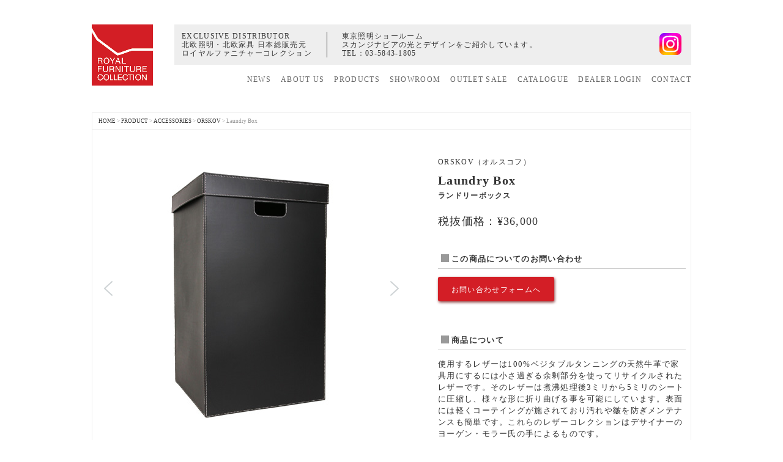

--- FILE ---
content_type: text/html; charset=UTF-8
request_url: https://royal-furniture.co.jp/product/accessories/orskov/laundry-box/
body_size: 16620
content:

<!DOCTYPE html>
<html lang="ja">
<head>
<meta charset="UTF-8">
<meta name="viewport" content="width=device-width, initial-scale=1">
<meta http-equiv="X-UA-Compatible" content="IE=edge">
<meta http-equiv="Pragma" content="no-cache">
<meta http-equiv="Cache-Control" content="no-cache">
<title>ORSKOV Laundry Box（ランドリーボックス） | Royal Furniture Collection</title>
<link rel="pingback" href="https://royal-furniture.co.jp/xmlrpc.php">
<link rel="stylesheet" href="https://royal-furniture.co.jp/wp-content/themes/royal-furniture/style.css?ver=20251005" type="text/css">

<!--[if lt IE 9]>
<script type="text/javascript" src="https://royal-furniture.co.jp/wp-content/themes/royal-furniture/js/html5shiv.js"></script>
<![endif]-->
<!--[if lt IE 9]>
<script type="text/javascript" src="https://royal-furniture.co.jp/wp-content/themes/royal-furniture/js/respond.min.js"></script>
<![endif]-->
<!--[if lte IE 7.0]>
<script type="text/javascript" src="https://royal-furniture.co.jp/wp-content/themes/royal-furniture/js/imgSizer.js"></script>
<![endif]-->

<!--▼jQuery-->
<script src="https://royal-furniture.co.jp/wp-content/themes/royal-furniture/js/jquery-1.11.1.min.js" type="text/javascript"></script>
<script src="https://royal-furniture.co.jp/wp-content/themes/royal-furniture/js/jquery.easing.js" type="text/javascript"></script>
<script src="https://royal-furniture.co.jp/wp-content/themes/royal-furniture/js/jquery.cookie.js" type="text/javascript"></script>
<script src="https://royal-furniture.co.jp/wp-content/themes/royal-furniture/js/iscroll.min.js" type="text/javascript"></script>

<!--▼Bootstrap3-->
<link rel="stylesheet" href="https://royal-furniture.co.jp/wp-content/themes/royal-furniture/js/bootstrap/css/bootstrap_custom.css"/>
<script type="text/javascript" src="https://royal-furniture.co.jp/wp-content/themes/royal-furniture/js/bootstrap/js/bootstrap.min.js"></script>
	
<!--▼タブ切り替え-->
<script type="text/javascript" src="https://royal-furniture.co.jp/wp-content/themes/royal-furniture/js/jquery-ui.js"></script>
<script type="text/javascript">$(function(){$("#news_comment_area").tabs();});$(function(){$("#news_comment_area li a").click(function(){$("#news_comment_area li a").removeClass("clicked");$(this).addClass("clicked");});});</script>

<!--▼ページトップへ-->
<script type="text/javascript">//<![CDATA[
$(function(){var pagetop=$('.pagetop');pagetop.hide();$(window).scroll(function(){if($(this).scrollTop()>100){pagetop.fadeIn();}else{pagetop.fadeOut();}});pagetop.click(function(){$('body,html').animate({scrollTop:0},400);return false;});var pagetop2=$('.pagetop2');pagetop2.hide();$(window).scroll(function(){if($(this).scrollTop()>100){pagetop2.fadeIn();}else{pagetop2.fadeOut();}});pagetop2.click(function(){$('body,html').animate({scrollTop:0},400);return false;});var footer_nav_btn=$('.footer_nav_btn');footer_nav_btn.hide();$(window).scroll(function(){if($(this).scrollTop()>100){footer_nav_btn.fadeIn();}else{footer_nav_btn.fadeOut();}});});
//]]></script>

<!--▼文字サイズ-->
<script src="https://royal-furniture.co.jp/wp-content/themes/royal-furniture/js/jquery.font_size/font_size.js" type="text/javascript"></script>

<!--▼font -->
<script src="https://kit.fontawesome.com/497d61524b.js" crossorigin="anonymous"></script>
<link rel="stylesheet" href="https://cdnjs.cloudflare.com/ajax/libs/font-awesome/5.0.0/css/font-awesome.min.css">

<script type="text/javascript">$(function(){$(document).ready(function(){$("input[name='wysija[user][email]']").attr('placeholder','Enter your email address');});});</script>

<!--▼jquery.slick-1.6.0
<link rel="stylesheet" href="https://royal-furniture.co.jp/wp-content/themes/royal-furniture/js/jquery.slick-1.6.0/slick.css" />
<link rel="stylesheet" href="https://royal-furniture.co.jp/wp-content/themes/royal-furniture/js/jquery.slick-1.6.0/slick-theme.css" />
<script src="https://royal-furniture.co.jp/wp-content/themes/royal-furniture/js/jquery.slick-1.6.0/slick.min.js" type="text/javascript"></script>
-->
	
<!--▼css-->
<link rel="stylesheet" href="https://royal-furniture.co.jp/wp-content/themes/royal-furniture/css/reset.css"/>
<link rel="stylesheet" href="https://royal-furniture.co.jp/wp-content/themes/royal-furniture/css/glyphicon.css"/>
<link rel="stylesheet" href="https://royal-furniture.co.jp/wp-content/themes/royal-furniture/css/popbanner.css"/>

<!--▼アナリティクス-->
<script>(function(i,s,o,g,r,a,m){i['GoogleAnalyticsObject']=r;i[r]=i[r]||function(){(i[r].q=i[r].q||[]).push(arguments)},i[r].l=1*new Date();a=s.createElement(o),m=s.getElementsByTagName(o)[0];a.async=1;a.src=g;m.parentNode.insertBefore(a,m)})(window,document,'script','https://www.google-analytics.com/analytics.js','ga');ga('create','UA-8726138-1','auto');ga('require','displayfeatures');ga('require','linkid','linkid.js');ga('send','pageview');</script>

<!-- Google tag (gtag.js) -->
<script async src="https://www.googletagmanager.com/gtag/js?id=G-BN5MZZRQC2"></script>
<script>window.dataLayer=window.dataLayer||[];function gtag(){dataLayer.push(arguments);}gtag('js',new Date());gtag('config','G-BN5MZZRQC2');</script>
	

<!-- All in One SEO Pack 2.3.13.2 by Michael Torbert of Semper Fi Web Designob_start_detected [-1,-1] -->
<meta name="description" content="オルスコフ社の哲学は、常に機能的なデザインのものを妥当な価格で製作する事であり、他社との競合の少ないアイテムを製作する事によってインテリアマーケットで成功しました。同社にとっての最大のビジネスは長年にわたりレザー製品です。"/>

<meta name="keywords" content="orskov,オルスコフ,レザー,北欧,デンマーク,天然牛革,ヨーゲン・モラー,グレテ・バンク"/>

<link rel="canonical" href="https://royal-furniture.co.jp/product/accessories/orskov/laundry-box/"/>
<!-- /all in one seo pack -->
<link rel='dns-prefetch' href='//s.w.org'/>
<link rel="alternate" type="application/rss+xml" title="Royal Furniture Collection &raquo; フィード" href="https://royal-furniture.co.jp/feed/"/>
		<script type="text/javascript">window._wpemojiSettings={"baseUrl":"https:\/\/s.w.org\/images\/core\/emoji\/2.3\/72x72\/","ext":".png","svgUrl":"https:\/\/s.w.org\/images\/core\/emoji\/2.3\/svg\/","svgExt":".svg","source":{"concatemoji":"https:\/\/royal-furniture.co.jp\/wp-includes\/js\/wp-emoji-release.min.js?ver=4.8"}};!function(a,b,c){function d(a){var b,c,d,e,f=String.fromCharCode;if(!k||!k.fillText)return!1;switch(k.clearRect(0,0,j.width,j.height),k.textBaseline="top",k.font="600 32px Arial",a){case"flag":return k.fillText(f(55356,56826,55356,56819),0,0),b=j.toDataURL(),k.clearRect(0,0,j.width,j.height),k.fillText(f(55356,56826,8203,55356,56819),0,0),c=j.toDataURL(),b===c&&(k.clearRect(0,0,j.width,j.height),k.fillText(f(55356,57332,56128,56423,56128,56418,56128,56421,56128,56430,56128,56423,56128,56447),0,0),b=j.toDataURL(),k.clearRect(0,0,j.width,j.height),k.fillText(f(55356,57332,8203,56128,56423,8203,56128,56418,8203,56128,56421,8203,56128,56430,8203,56128,56423,8203,56128,56447),0,0),c=j.toDataURL(),b!==c);case"emoji4":return k.fillText(f(55358,56794,8205,9794,65039),0,0),d=j.toDataURL(),k.clearRect(0,0,j.width,j.height),k.fillText(f(55358,56794,8203,9794,65039),0,0),e=j.toDataURL(),d!==e}return!1}function e(a){var c=b.createElement("script");c.src=a,c.defer=c.type="text/javascript",b.getElementsByTagName("head")[0].appendChild(c)}var f,g,h,i,j=b.createElement("canvas"),k=j.getContext&&j.getContext("2d");for(i=Array("flag","emoji4"),c.supports={everything:!0,everythingExceptFlag:!0},h=0;h<i.length;h++)c.supports[i[h]]=d(i[h]),c.supports.everything=c.supports.everything&&c.supports[i[h]],"flag"!==i[h]&&(c.supports.everythingExceptFlag=c.supports.everythingExceptFlag&&c.supports[i[h]]);c.supports.everythingExceptFlag=c.supports.everythingExceptFlag&&!c.supports.flag,c.DOMReady=!1,c.readyCallback=function(){c.DOMReady=!0},c.supports.everything||(g=function(){c.readyCallback()},b.addEventListener?(b.addEventListener("DOMContentLoaded",g,!1),a.addEventListener("load",g,!1)):(a.attachEvent("onload",g),b.attachEvent("onreadystatechange",function(){"complete"===b.readyState&&c.readyCallback()})),f=c.source||{},f.concatemoji?e(f.concatemoji):f.wpemoji&&f.twemoji&&(e(f.twemoji),e(f.wpemoji)))}(window,document,window._wpemojiSettings);</script>
		<style type="text/css">
img.wp-smiley,
img.emoji {
	display: inline !important;
	border: none !important;
	box-shadow: none !important;
	height: 1em !important;
	width: 1em !important;
	margin: 0 .07em !important;
	vertical-align: -0.1em !important;
	background: none !important;
	padding: 0 !important;
}
</style>
<link rel='stylesheet' id='validate-engine-css-css' href='https://royal-furniture.co.jp/wp-content/plugins/wysija-newsletters/css/validationEngine.jquery.css?ver=2.7.10' type='text/css' media='all'/>
<link rel='stylesheet' id='eo-leaflet.js-css' href='https://royal-furniture.co.jp/wp-content/plugins/event-organiser/lib/leaflet/leaflet.min.css,qver=1.4.0.pagespeed.ce.LlmFjdrfhK.css' type='text/css' media='all'/>
<style id='eo-leaflet.js-inline-css' type='text/css'>
.leaflet-popup-close-button{box-shadow:none!important;}
</style>
<link rel='stylesheet' id='sb_instagram_styles-css' href='https://royal-furniture.co.jp/wp-content/plugins/instagram-feed/css/sbi-styles.min.css?ver=2.9.1' type='text/css' media='all'/>
<link rel='stylesheet' id='contact-form-7-css' href='https://royal-furniture.co.jp/wp-content/plugins/contact-form-7/includes/css/styles.css?ver=4.8' type='text/css' media='all'/>
<link rel='stylesheet' id='responsive-lightbox-nivo_lightbox-css-css' href='https://royal-furniture.co.jp/wp-content/plugins/responsive-lightbox-lite/assets/nivo-lightbox/nivo-lightbox.css,qver=4.8.pagespeed.ce.Z10q-mpLHj.css' type='text/css' media='all'/>
<link rel='stylesheet' id='responsive-lightbox-nivo_lightbox-css-d-css' href='https://royal-furniture.co.jp/wp-content/plugins/responsive-lightbox-lite/assets/nivo-lightbox/themes/default/default.css?ver=4.8' type='text/css' media='all'/>
<link rel='stylesheet' id='wp-pagenavi-css' href='https://royal-furniture.co.jp/wp-content/plugins/wp-pagenavi/pagenavi-css.css?ver=2.70' type='text/css' media='all'/>
<link rel='stylesheet' id='tablepress-default-css' href='https://royal-furniture.co.jp/wp-content/tablepress-combined.min.css?ver=29' type='text/css' media='all'/>
<link rel="stylesheet" type="text/css" href="https://royal-furniture.co.jp/wp-content/cache/nextend/web/n2-ss-380/n2-ss-380.css?1574956738" media="screen, print"/>
<style type="text/css">.n2-ss-spinner-simple-white-container {
    position: absolute;
    top: 50%;
    left: 50%;
    margin: -20px;
    background: #fff;
    width: 20px;
    height: 20px;
    padding: 10px;
    border-radius: 50%;
    z-index: 1000;
}

.n2-ss-spinner-simple-white {
  outline: 1px solid RGBA(0,0,0,0);
  width:100%;
  height: 100%;
}

.n2-ss-spinner-simple-white:before {
    position: absolute;
    top: 50%;
    left: 50%;
    width: 20px;
    height: 20px;
    margin-top: -11px;
    margin-left: -11px;
}

.n2-ss-spinner-simple-white:not(:required):before {
    content: '';
    border-radius: 50%;
    border-top: 2px solid #333;
    border-right: 2px solid transparent;
    animation: n2SimpleWhite .6s linear infinite;
    -webkit-animation: n2SimpleWhite .6s linear infinite;
}
@keyframes n2SimpleWhite {
    to {transform: rotate(360deg);}
}

@-webkit-keyframes n2SimpleWhite {
    to {-webkit-transform: rotate(360deg);}
}</style><script type='text/javascript' src='https://royal-furniture.co.jp/wp-includes/js/jquery/jquery.js?ver=1.12.4'></script>
<script type='text/javascript' src='https://royal-furniture.co.jp/wp-includes/js/jquery/jquery-migrate.min.js?ver=1.4.1'></script>
<script type='text/javascript' src='https://royal-furniture.co.jp/wp-content/plugins/liquid-rwd-plus/js/jquery.cookie.js?ver=4.8'></script>
<script type='text/javascript'>//<![CDATA[
jQuery(function($){if(navigator.userAgent.indexOf('iPhone')>0||navigator.userAgent.indexOf('iPod')>0||navigator.userAgent.indexOf('Android')>0){$('body').append('<!-- RWD+ (Plugin: Liquid RWD Plus) --><div class="rwd"><div class="rwd_in"><strong class="hidden">Mobile</strong><a href="javascript:void(0);" class="rwd_sp hidden_sp">Mobile</a> | <strong class="hidden_sp">Desktop</strong><a href="javascript:void(0);" class="rwd_pc hidden">Desktop</a></div></div>');$(".hidden_sp").hide();$(".rwd_in").css({'color':'#333','display':'block','background':'#eee','margin':'20px','padding':'10px 15px','text-align':'center','border-radius':'5px','-webkit-border-radius':'5px','-moz-border-radius':'5px'});if($.cookie("rwd")){mode=$.cookie("rwd");}else{mode="sp";}if(mode=="sp"){$(".rwd *").removeClass("hidden");}else{$(".rwd .hidden").hide();$(".rwd .hidden_rp").hide();$(".rwd .hidden_sp").show();$('meta[name="viewport"]').attr('content','width=980, initial-scale=0.38');$(".rwd").css({'font-size':'30px','postion':'fixed'});$(".rwd_in").css({'margin':'0','padding':'20px 0','position':'fixed','width':'100%','bottom':'0'});}$(".rwd_pc").click(function(){$.cookie("rwd","pc",{path:'/'});url=location.href;location.href=url;return false;});$(".rwd_sp").click(function(){$.cookie("rwd","sp",{path:'/'});url=location.href;location.href=url;return false;});}});
//]]></script>
<script type='text/javascript' src='https://royal-furniture.co.jp/wp-content/plugins/responsive-lightbox-lite/assets/nivo-lightbox/nivo-lightbox.min.js?ver=4.8'></script>
<script type='text/javascript'>//<![CDATA[
var rllArgs={"script":"nivo_lightbox","selector":"lightbox","custom_events":""};
//]]></script>
<script type='text/javascript'>//<![CDATA[
jQuery(document).ready(function($){$(document).on('ready'+rllArgs.custom_events,function(){if(rllArgs.script==='venobox'){$.each($('a[rel*="'+rllArgs.selector+'"]'),function(){var match=$(this).attr('rel').match(new RegExp(rllArgs.selector+'\\[(gallery\\-(?:[\\da-z]{1,4}))\\]','ig'));if(match!==null){$(this).attr('data-gall',match[0]);}});$('a[rel*="'+rllArgs.selector+'"]').venobox();}else if(rllArgs.script==='nivo_lightbox'){$.each($('a[rel*="'+rllArgs.selector+'"]'),function(){var match=$(this).attr('rel').match(new RegExp(rllArgs.selector+'\\[(gallery\\-(?:[\\da-z]{1,4}))\\]','ig'));if(match!==null){$(this).attr('data-lightbox-gallery',match[0]);}});$('a[rel*="'+rllArgs.selector+'"]').nivoLightbox();}});});
//]]></script>
<link rel='https://api.w.org/' href='https://royal-furniture.co.jp/wp-json/'/>
<link rel="EditURI" type="application/rsd+xml" title="RSD" href="https://royal-furniture.co.jp/xmlrpc.php?rsd"/>
<link rel="wlwmanifest" type="application/wlwmanifest+xml" href="https://royal-furniture.co.jp/wp-includes/wlwmanifest.xml"/> 
<link rel='prev' title='Leather Paper Basket' href='https://royal-furniture.co.jp/product/accessories/orskov/leather-paper-basket/'/>
<link rel='next' title='Storage Cube' href='https://royal-furniture.co.jp/product/accessories/orskov/storage-cube/'/>
<meta name="generator" content="WordPress 4.8"/>
<link rel='shortlink' href='https://royal-furniture.co.jp/?p=15409'/>
<link rel="alternate" type="application/json+oembed" href="https://royal-furniture.co.jp/wp-json/oembed/1.0/embed?url=https%3A%2F%2Froyal-furniture.co.jp%2Fproduct%2Faccessories%2Forskov%2Flaundry-box%2F"/>
<link rel="alternate" type="text/xml+oembed" href="https://royal-furniture.co.jp/wp-json/oembed/1.0/embed?url=https%3A%2F%2Froyal-furniture.co.jp%2Fproduct%2Faccessories%2Forskov%2Flaundry-box%2F&#038;format=xml"/>
		<style type="text/css">.recentcomments a{display:inline !important;padding:0 !important;margin:0 !important;}</style>
		<style>button#responsive-menu-button,
#responsive-menu-container {
    display: none;
    -webkit-text-size-adjust: 100%;
}

@media screen and (max-width: 768px) {

    #responsive-menu-container {
        display: block;
    }

    #responsive-menu-container {
        position: fixed;
        top: 0;
        bottom: 0;
        z-index: 99998;
        padding-bottom: 5px;
        margin-bottom: -5px;
        outline: 1px solid transparent;
        overflow-y: auto;
        overflow-x: hidden;
    }

    #responsive-menu-container .responsive-menu-search-box {
        width: 100%;
        padding: 0 2%;
        border-radius: 2px;
        height: 50px;
        -webkit-appearance: none;
    }

    #responsive-menu-container.push-left,
    #responsive-menu-container.slide-left {
        transform: translateX(-100%);
        -ms-transform: translateX(-100%);
        -webkit-transform: translateX(-100%);
        -moz-transform: translateX(-100%);
    }

    .responsive-menu-open #responsive-menu-container.push-left,
    .responsive-menu-open #responsive-menu-container.slide-left {
        transform: translateX(0);
        -ms-transform: translateX(0);
        -webkit-transform: translateX(0);
        -moz-transform: translateX(0);
    }

    #responsive-menu-container.push-top,
    #responsive-menu-container.slide-top {
        transform: translateY(-100%);
        -ms-transform: translateY(-100%);
        -webkit-transform: translateY(-100%);
        -moz-transform: translateY(-100%);
    }

    .responsive-menu-open #responsive-menu-container.push-top,
    .responsive-menu-open #responsive-menu-container.slide-top {
        transform: translateY(0);
        -ms-transform: translateY(0);
        -webkit-transform: translateY(0);
        -moz-transform: translateY(0);
    }

    #responsive-menu-container.push-right,
    #responsive-menu-container.slide-right {
        transform: translateX(100%);
        -ms-transform: translateX(100%);
        -webkit-transform: translateX(100%);
        -moz-transform: translateX(100%);
    }

    .responsive-menu-open #responsive-menu-container.push-right,
    .responsive-menu-open #responsive-menu-container.slide-right {
        transform: translateX(0);
        -ms-transform: translateX(0);
        -webkit-transform: translateX(0);
        -moz-transform: translateX(0);
    }

    #responsive-menu-container.push-bottom,
    #responsive-menu-container.slide-bottom {
        transform: translateY(100%);
        -ms-transform: translateY(100%);
        -webkit-transform: translateY(100%);
        -moz-transform: translateY(100%);
    }

    .responsive-menu-open #responsive-menu-container.push-bottom,
    .responsive-menu-open #responsive-menu-container.slide-bottom {
        transform: translateY(0);
        -ms-transform: translateY(0);
        -webkit-transform: translateY(0);
        -moz-transform: translateY(0);
    }

    #responsive-menu-container,
    #responsive-menu-container:before,
    #responsive-menu-container:after,
    #responsive-menu-container *,
    #responsive-menu-container *:before,
    #responsive-menu-container *:after {
         box-sizing: border-box;
         margin: 0;
         padding: 0;
    }

    #responsive-menu-container #responsive-menu-search-box,
    #responsive-menu-container #responsive-menu-additional-content,
    #responsive-menu-container #responsive-menu-title {
        padding: 25px 5%;
    }

    #responsive-menu-container #responsive-menu,
    #responsive-menu-container #responsive-menu ul {
        width: 100%;
    }
    #responsive-menu-container #responsive-menu ul.responsive-menu-submenu {
        display: none;
    }

    #responsive-menu-container #responsive-menu ul.responsive-menu-submenu.responsive-menu-submenu-open {
         display: block;
    }

    #responsive-menu-container #responsive-menu ul.responsive-menu-submenu-depth-1 a.responsive-menu-item-link {
        padding-left: 10%;
    }

    #responsive-menu-container #responsive-menu ul.responsive-menu-submenu-depth-2 a.responsive-menu-item-link {
        padding-left: 15%;
    }

    #responsive-menu-container #responsive-menu ul.responsive-menu-submenu-depth-3 a.responsive-menu-item-link {
        padding-left: 20%;
    }

    #responsive-menu-container #responsive-menu ul.responsive-menu-submenu-depth-4 a.responsive-menu-item-link {
        padding-left: 25%;
    }

    #responsive-menu-container #responsive-menu ul.responsive-menu-submenu-depth-5 a.responsive-menu-item-link {
        padding-left: 30%;
    }

    #responsive-menu-container li.responsive-menu-item {
        width: 100%;
        list-style: none;
    }

    #responsive-menu-container li.responsive-menu-item a {
        width: 100%;
        display: block;
        text-decoration: none;
        padding: 0 5%;
        position: relative;
    }

    #responsive-menu-container li.responsive-menu-item a .fa {
        margin-right: 15px;
    }

    #responsive-menu-container li.responsive-menu-item a .responsive-menu-subarrow {
        position: absolute;
        top: 0;
        bottom: 0;
        text-align: center;
        overflow: hidden;
    }

    #responsive-menu-container li.responsive-menu-item a .responsive-menu-subarrow  .fa {
        margin-right: 0;
    }

    button#responsive-menu-button .responsive-menu-button-icon-inactive {
        display: none;
    }

    button#responsive-menu-button {
        z-index: 99999;
        display: none;
        overflow: hidden;
        outline: none;
    }

    button#responsive-menu-button img {
        max-width: 100%;
    }

    .responsive-menu-label {
        display: inline-block;
        font-weight: 600;
        margin: 0 5px;
        vertical-align: middle;
    }

    .responsive-menu-label .responsive-menu-button-text-open {
        display: none;
    }

    .responsive-menu-accessible {
        display: inline-block;
    }

    .responsive-menu-accessible .responsive-menu-box {
        display: inline-block;
        vertical-align: middle;
    }

    .responsive-menu-label.responsive-menu-label-top,
    .responsive-menu-label.responsive-menu-label-bottom
    {
        display: block;
        margin: 0 auto;
    }

    button#responsive-menu-button {
        padding: 0 0;
        display: inline-block;
        cursor: pointer;
        transition-property: opacity, filter;
        transition-duration: 0.15s;
        transition-timing-function: linear;
        font: inherit;
        color: inherit;
        text-transform: none;
        background-color: transparent;
        border: 0;
        margin: 0;
        overflow: visible;
    }

    .responsive-menu-box {
        width: 25px;
        height: 19px;
        display: inline-block;
        position: relative;
    }

    .responsive-menu-inner {
        display: block;
        top: 50%;
        margin-top: -1.5px;
    }

    .responsive-menu-inner,
    .responsive-menu-inner::before,
    .responsive-menu-inner::after {
         width: 25px;
         height: 3px;
         background-color: #ffffff;
         border-radius: 4px;
         position: absolute;
         transition-property: transform;
         transition-duration: 0.15s;
         transition-timing-function: ease;
    }

    .responsive-menu-open .responsive-menu-inner,
    .responsive-menu-open .responsive-menu-inner::before,
    .responsive-menu-open .responsive-menu-inner::after {
        background-color: #ffffff;
    }

    button#responsive-menu-button:hover .responsive-menu-inner,
    button#responsive-menu-button:hover .responsive-menu-inner::before,
    button#responsive-menu-button:hover .responsive-menu-inner::after,
    button#responsive-menu-button:hover .responsive-menu-open .responsive-menu-inner,
    button#responsive-menu-button:hover .responsive-menu-open .responsive-menu-inner::before,
    button#responsive-menu-button:hover .responsive-menu-open .responsive-menu-inner::after,
    button#responsive-menu-button:focus .responsive-menu-inner,
    button#responsive-menu-button:focus .responsive-menu-inner::before,
    button#responsive-menu-button:focus .responsive-menu-inner::after,
    button#responsive-menu-button:focus .responsive-menu-open .responsive-menu-inner,
    button#responsive-menu-button:focus .responsive-menu-open .responsive-menu-inner::before,
    button#responsive-menu-button:focus .responsive-menu-open .responsive-menu-inner::after {
        background-color: #ffffff;
    }

    .responsive-menu-inner::before,
    .responsive-menu-inner::after {
         content: "";
         display: block;
    }

    .responsive-menu-inner::before {
         top: -8px;
    }

    .responsive-menu-inner::after {
         bottom: -8px;
    }

                
    button#responsive-menu-button {
        width: 45px;
        height: 45px;
        position: fixed;
        top: 15px;
        right: 5%;
                    background: #cccccc
            }

            .responsive-menu-open button#responsive-menu-button {
            background: #cccccc
        }
    
            .responsive-menu-open button#responsive-menu-button:hover,
        .responsive-menu-open button#responsive-menu-button:focus,
        button#responsive-menu-button:hover,
        button#responsive-menu-button:focus {
            background: #cccccc
        }
    
    button#responsive-menu-button .responsive-menu-box {
        color: #ffffff;
    }

    .responsive-menu-open button#responsive-menu-button .responsive-menu-box {
        color: #ffffff;
    }

    .responsive-menu-label {
        color: #ffffff;
        font-size: 14px;
        line-height: 13px;
            }

    button#responsive-menu-button {
        display: inline-block;
        transition: transform 0.5s, background-color 0.5s;
    }

    
    
    #responsive-menu-container {
        width: 75%;
        left: 0;
        transition: transform 0.5s;
        text-align: left;
                                            background: #ffffff;
            }

    #responsive-menu-container #responsive-menu-wrapper {
        background: #ffffff;
    }

    #responsive-menu-container #responsive-menu-additional-content {
        color: #ffffff;
    }

    #responsive-menu-container .responsive-menu-search-box {
        background: #ffffff;
        border: 2px solid #dadada;
        color: #333333;
    }

    #responsive-menu-container .responsive-menu-search-box:-ms-input-placeholder {
        color: #c7c7cd;
    }

    #responsive-menu-container .responsive-menu-search-box::-webkit-input-placeholder {
        color: #c7c7cd;
    }

    #responsive-menu-container .responsive-menu-search-box:-moz-placeholder {
        color: #c7c7cd;
        opacity: 1;
    }

    #responsive-menu-container .responsive-menu-search-box::-moz-placeholder {
        color: #c7c7cd;
        opacity: 1;
    }

    #responsive-menu-container .responsive-menu-item-link,
    #responsive-menu-container #responsive-menu-title,
    #responsive-menu-container .responsive-menu-subarrow {
        transition: background-color 0.5s, border-color 0.5s, color 0.5s;
    }

    #responsive-menu-container #responsive-menu-title {
        background-color: #212121;
        color: #333333;
        font-size: 13px;
    }

    #responsive-menu-container #responsive-menu-title a {
        color: #333333;
        font-size: 13px;
        text-decoration: none;
    }

    #responsive-menu-container #responsive-menu-title a:hover {
        color: #333333;
    }

    #responsive-menu-container #responsive-menu-title:hover {
        background-color: #212121;
        color: #333333;
    }

    #responsive-menu-container #responsive-menu-title:hover a {
        color: #333333;
    }

    #responsive-menu-container #responsive-menu-title #responsive-menu-title-image {
        display: inline-block;
        vertical-align: middle;
        margin-right: 15px;
    }

    #responsive-menu-container #responsive-menu > li.responsive-menu-item:first-child > a {
        border-top: 1px solid #ffffff;
    }

    #responsive-menu-container #responsive-menu li.responsive-menu-item .responsive-menu-item-link {
        font-size: 13px;
    }

    #responsive-menu-container #responsive-menu li.responsive-menu-item a {
        line-height: 40px;
        border-bottom: 1px solid #ffffff;
        color: #333333;
        background-color: #ffffff;
            }

    #responsive-menu-container #responsive-menu li.responsive-menu-item a:hover {
        color: #333333;
        background-color: #ffffff;
        border-color: #ffffff;
    }

    #responsive-menu-container #responsive-menu li.responsive-menu-item a:hover .responsive-menu-subarrow {
        color: #ffffff;
        border-color: #3f3f3f;
        background-color: #3f3f3f;
    }

    #responsive-menu-container #responsive-menu li.responsive-menu-item a:hover .responsive-menu-subarrow.responsive-menu-subarrow-active {
        color: #ffffff;
        border-color: #3f3f3f;
        background-color: #3f3f3f;
    }

    #responsive-menu-container #responsive-menu li.responsive-menu-item a .responsive-menu-subarrow {
        right: 0;
        height: 40px;
        line-height: 40px;
        width: 40px;
        color: #ffffff;
        border-left: 1px solid #ffffff;
        background-color: #a8a8a8;
    }

    #responsive-menu-container #responsive-menu li.responsive-menu-item a .responsive-menu-subarrow.responsive-menu-subarrow-active {
        color: #ffffff;
        border-color: #212121;
        background-color: #212121;
    }

    #responsive-menu-container #responsive-menu li.responsive-menu-item a .responsive-menu-subarrow.responsive-menu-subarrow-active:hover {
        color: #ffffff;
        border-color: #3f3f3f;
        background-color: #3f3f3f;
    }

    #responsive-menu-container #responsive-menu li.responsive-menu-item a .responsive-menu-subarrow:hover {
        color: #ffffff;
        border-color: #3f3f3f;
        background-color: #3f3f3f;
    }

    #responsive-menu-container #responsive-menu li.responsive-menu-current-item > .responsive-menu-item-link {
        background-color: #ffffff;
        color: #333333;
        border-color: #ffffff;
    }

    #responsive-menu-container #responsive-menu li.responsive-menu-current-item > .responsive-menu-item-link:hover {
        background-color: #ffffff;
        color: #333333;
        border-color: #ffffff;
    }

    
    }</style><script>jQuery(document).ready(function($){var ResponsiveMenu={trigger:'#responsive-menu-button',animationSpeed:500,breakpoint:768,pushButton:'off',animationType:'slide',animationSide:'left',pageWrapper:'',isOpen:false,triggerTypes:'click',activeClass:'is-active',container:'#responsive-menu-container',openClass:'responsive-menu-open',accordion:'off',activeArrow:'▲',inactiveArrow:'▼',wrapper:'#responsive-menu-wrapper',closeOnBodyClick:'off',closeOnLinkClick:'off',itemTriggerSubMenu:'off',linkElement:'.responsive-menu-item-link',openMenu:function(){$(this.trigger).addClass(this.activeClass);$('html').addClass(this.openClass);$('.responsive-menu-button-icon-active').hide();$('.responsive-menu-button-icon-inactive').show();this.setButtonTextOpen();this.setWrapperTranslate();this.isOpen=true;},closeMenu:function(){$(this.trigger).removeClass(this.activeClass);$('html').removeClass(this.openClass);$('.responsive-menu-button-icon-inactive').hide();$('.responsive-menu-button-icon-active').show();this.setButtonText();this.clearWrapperTranslate();this.isOpen=false;},setButtonText:function(){if($('.responsive-menu-button-text-open').length>0&&$('.responsive-menu-button-text').length>0){$('.responsive-menu-button-text-open').hide();$('.responsive-menu-button-text').show();}},setButtonTextOpen:function(){if($('.responsive-menu-button-text').length>0&&$('.responsive-menu-button-text-open').length>0){$('.responsive-menu-button-text').hide();$('.responsive-menu-button-text-open').show();}},triggerMenu:function(){this.isOpen?this.closeMenu():this.openMenu();},triggerSubArrow:function(subarrow){var sub_menu=$(subarrow).parent().siblings('.responsive-menu-submenu');var self=this;if(this.accordion=='on'){var top_siblings=sub_menu.parents('.responsive-menu-item-has-children').last().siblings('.responsive-menu-item-has-children');var first_siblings=sub_menu.parents('.responsive-menu-item-has-children').first().siblings('.responsive-menu-item-has-children');top_siblings.children('.responsive-menu-submenu').slideUp(200,'linear').removeClass('responsive-menu-submenu-open');top_siblings.each(function(){$(this).find('.responsive-menu-subarrow').first().html(self.inactiveArrow);$(this).find('.responsive-menu-subarrow').first().removeClass('responsive-menu-subarrow-active');});first_siblings.children('.responsive-menu-submenu').slideUp(200,'linear').removeClass('responsive-menu-submenu-open');first_siblings.each(function(){$(this).find('.responsive-menu-subarrow').first().html(self.inactiveArrow);$(this).find('.responsive-menu-subarrow').first().removeClass('responsive-menu-subarrow-active');});}if(sub_menu.hasClass('responsive-menu-submenu-open')){sub_menu.slideUp(200,'linear').removeClass('responsive-menu-submenu-open');$(subarrow).html(this.inactiveArrow);$(subarrow).removeClass('responsive-menu-subarrow-active');}else{sub_menu.slideDown(200,'linear').addClass('responsive-menu-submenu-open');$(subarrow).html(this.activeArrow);$(subarrow).addClass('responsive-menu-subarrow-active');}},menuHeight:function(){return $(this.container).height();},menuWidth:function(){return $(this.container).width();},wrapperHeight:function(){return $(this.wrapper).height();},setWrapperTranslate:function(){switch(this.animationSide){case'left':translate='translateX('+this.menuWidth()+'px)';break;case'right':translate='translateX(-'+this.menuWidth()+'px)';break;case'top':translate='translateY('+this.wrapperHeight()+'px)';break;case'bottom':translate='translateY(-'+this.menuHeight()+'px)';break;}if(this.animationType=='push'){$(this.pageWrapper).css({'transform':translate});$('html, body').css('overflow-x','hidden');}if(this.pushButton=='on'){$('#responsive-menu-button').css({'transform':translate});}},clearWrapperTranslate:function(){var self=this;if(this.animationType=='push'){$(this.pageWrapper).css({'transform':''});setTimeout(function(){$('html, body').css('overflow-x','');},self.animationSpeed);}if(this.pushButton=='on'){$('#responsive-menu-button').css({'transform':''});}},init:function(){var self=this;$(this.trigger).on(this.triggerTypes,function(e){e.stopPropagation();self.triggerMenu();});$(this.trigger).mouseup(function(){$(self.trigger).blur();});$('.responsive-menu-subarrow').on('click',function(e){e.preventDefault();e.stopPropagation();self.triggerSubArrow(this);});$(window).resize(function(){if($(window).width()>self.breakpoint){if(self.isOpen){self.closeMenu();}}else{if($('.responsive-menu-open').length>0){self.setWrapperTranslate();}}});if(this.closeOnLinkClick=='on'){$(this.linkElement).on('click',function(e){e.preventDefault();if(self.itemTriggerSubMenu=='on'&&$(this).is('.responsive-menu-item-has-children > '+self.linkElement)){return;}old_href=$(this).attr('href');old_target=typeof $(this).attr('target')=='undefined'?'_self':$(this).attr('target');if(self.isOpen){if($(e.target).closest('.responsive-menu-subarrow').length){return;}self.closeMenu();setTimeout(function(){window.open(old_href,old_target);},self.animationSpeed);}});}if(this.closeOnBodyClick=='on'){$(document).on('click','body',function(e){if(self.isOpen){if($(e.target).closest('#responsive-menu-container').length||$(e.target).closest('#responsive-menu-button').length){return;}}self.closeMenu();});}if(this.itemTriggerSubMenu=='on'){$('.responsive-menu-item-has-children > '+this.linkElement).on('click',function(e){e.preventDefault();self.triggerSubArrow($(this).children('.responsive-menu-subarrow').first());});}}};ResponsiveMenu.init();});</script>		<style type="text/css" id="wp-custom-css">
			
#responsive-menu-container{
width: 55%;
}

#responsive-menu-container #responsive-menu li.responsive-menu-item a {
line-height:3.4;
}		</style>
	<script type="text/javascript">window.nextend={localization:{},deferreds:[],loadScript:function(url){n2jQuery.ready(function(){var d=n2.Deferred();nextend.deferreds.push(d);n2.ajax({url:url,dataType:"script",cache:true,complete:function(){setTimeout(function(){d.resolve()})}})})},ready:function(cb){n2.when.apply(n2,nextend.deferreds).done(function(){cb.call(window,n2)})}};</script><script type="text/javascript" src="https://royal-furniture.co.jp/wp-content/cache/nextend/web/n2/n2.js,q1676103835.pagespeed.jm.Yd24eiVVva.js"></script>
<script type="text/javascript" src="https://royal-furniture.co.jp/wp-content/plugins/smart-slider-3/nextend/media/dist/nextend-frontend.min.js,q1506913490.pagespeed.jm.zFWdvmVuo8.js"></script>
<script type="text/javascript" src="https://royal-furniture.co.jp/wp-content/plugins/smart-slider-3/library/media/dist/smartslider-frontend.min.js,q1506913490.pagespeed.jm.X6gHutBq77.js"></script>
<script type="text/javascript" src="https://royal-furniture.co.jp/wp-content/plugins/smart-slider-3/library/media/plugins/type/simple/simple/dist/smartslider-simple-type-frontend.min.js?1506913490"></script>
<script type="text/javascript" src="https://royal-furniture.co.jp/wp-content/cache/nextend/web/n2-ss-380/n2-ss-380.js?1574956738"></script>
<script type="text/javascript">window.n2jQuery.ready((function($){window.nextend.ready(function(){new N2Classes.SmartSliderSimple('#n2-ss-380',{"admin":false,"translate3d":1,"callbacks":"","align":"normal","isDelayed":0,"load":{"fade":1,"scroll":0},"playWhenVisible":1,"playWhenVisibleAt":0.5,"responsive":{"desktop":1,"tablet":1,"mobile":1,"onResizeEnabled":true,"type":"auto","downscale":1,"upscale":0,"minimumHeight":0,"maximumHeight":3000,"maximumSlideWidth":3000,"maximumSlideWidthLandscape":3000,"maximumSlideWidthTablet":3000,"maximumSlideWidthTabletLandscape":3000,"maximumSlideWidthMobile":3000,"maximumSlideWidthMobileLandscape":3000,"maximumSlideWidthConstrainHeight":0,"forceFull":0,"forceFullHorizontalSelector":"","constrainRatio":1,"verticalOffsetSelectors":"","focusUser":0,"focusAutoplay":0,"deviceModes":{"desktopPortrait":1,"desktopLandscape":0,"tabletPortrait":1,"tabletLandscape":0,"mobilePortrait":1,"mobileLandscape":0},"normalizedDeviceModes":{"unknownUnknown":["unknown","Unknown"],"desktopPortrait":["desktop","Portrait"],"desktopLandscape":["desktop","Portrait"],"tabletPortrait":["tablet","Portrait"],"tabletLandscape":["tablet","Portrait"],"mobilePortrait":["mobile","Portrait"],"mobileLandscape":["mobile","Portrait"]},"verticalRatioModifiers":{"unknownUnknown":1,"desktopPortrait":1,"desktopLandscape":1,"tabletPortrait":1,"tabletLandscape":1,"mobilePortrait":1,"mobileLandscape":1},"minimumFontSizes":{"desktopPortrait":4,"desktopLandscape":4,"tabletPortrait":4,"tabletLandscape":4,"mobilePortrait":4,"mobileLandscape":4},"ratioToDevice":{"Portrait":{"tablet":0.7,"mobile":0.5},"Landscape":{"tablet":0,"mobile":0}},"sliderWidthToDevice":{"desktopPortrait":500,"desktopLandscape":500,"tabletPortrait":350,"tabletLandscape":0,"mobilePortrait":250,"mobileLandscape":0},"basedOn":"device","tabletPortraitScreenWidth":768,"mobilePortraitScreenWidth":768,"tabletLandscapeScreenWidth":768,"mobileLandscapeScreenWidth":768,"orientationMode":"width_and_height","scrollFix":0,"overflowHiddenPage":0,"desktopPortraitScreenWidth":1200},"controls":{"scroll":0,"drag":0,"touch":"horizontal","keyboard":0,"tilt":0},"lazyLoad":0,"lazyLoadNeighbor":0,"blockrightclick":0,"maintainSession":0,"autoplay":{"enabled":0,"start":1,"duration":8000,"autoplayToSlide":-1,"autoplayToSlideIndex":-1,"allowReStart":0,"pause":{"click":0,"mouse":"0","mediaStarted":0},"resume":{"click":0,"mouse":0,"mediaEnded":1,"slidechanged":0}},"layerMode":{"playOnce":0,"playFirstLayer":1,"mode":"skippable","inAnimation":"mainInEnd"},"parallax":{"enabled":1,"mobile":0,"is3D":0,"animate":1,"horizontal":"mouse","vertical":"mouse","origin":"slider","scrollmove":"both"},"background.parallax.tablet":0,"background.parallax.mobile":0,"initCallbacks":[],"allowBGImageAttachmentFixed":false,"bgAnimations":{"global":[{"type":"Flat","tiles":{"delay":0,"sequence":"ForwardDiagonal"},"main":{"type":"both","duration":1,"zIndex":2,"current":{"ease":"easeOutCubic","opacity":0}}}],"speed":"normal"},"mainanimation":{"type":"fade","duration":800,"delay":0,"ease":"easeOutQuad","parallax":1,"shiftedBackgroundAnimation":0},"carousel":1,"dynamicHeight":0});new N2Classes.SmartSliderWidgetArrowImage("n2-ss-380",1,0.7,0.5);new N2Classes.SmartSliderWidgetThumbnailDefault("n2-ss-380",{"overlay":true,"area":12,"orientation":"horizontal","group":1,"action":"click","captionSize":0,"minimumThumbnailCount":1.5,"invertGroupDirection":0})})}));</script></head>
	
<body class="drawer drawer--right">
	
<!-- Google Code for RFC&#12288;WEB Conversion Page -->
<script type="text/javascript">//<![CDATA[
var google_conversion_id=852847278;var google_conversion_language="en";var google_conversion_format="3";var google_conversion_color="ffffff";var google_conversion_label="bEUACI3L1HIQrtXVlgM";var google_remarketing_only=false;
//]]></script>
	
<script type="text/javascript" src="//www.googleadservices.com/pagead/conversion.js"></script>
	
<noscript>
	<div style="display:inline;">
		<img height="1" width="1" style="border-style:none;" alt="" src="//www.googleadservices.com/pagead/conversion/852847278/?label=bEUACI3L1HIQrtXVlgM&amp;guid=ON&amp;script=0"/>
	</div>
</noscript>

<div class="frame_outer">
<header>
	<h1 id="logo"><a href="https://royal-furniture.co.jp"><img src="https://royal-furniture.co.jp/wp-content/uploads/logo-rfc.png" alt="royal furniture collection logo"></a></h1>
	<div id="header-top">
		<div class="header-info">
			<p class="header-info-col01">
				EXCLUSIVE DISTRIBUTOR<br>
				北欧照明・北欧家具 日本総販売元<br>
				ロイヤルファニチャーコレクション
			</p>
			<p class="header-info-col02">
				<a href="https://g.page/royalfurniturecollection" target="_blank">東京照明ショールーム<i class="fas fa-map-marker-alt"></i></a><br>
				スカンジナビアの光とデザインをご紹介しています。<br>
				TEL：<a href="tel:0358431805">03-5843-1805</a>
			</p>
			
			<nav class="header-sns">
				<ul>
					<!-- <li><a class="instagram" href="https://www.facebook.com/profile.php?id=100070395128070" target="_blank"><i class="fab fa-facebook-square"></i></a></li> -->
					<!-- <li><a class="instagram" href="https://www.pinterest.jp/royalfurniturecollection/" target="_blank"><i class="fab fa-pinterest"></i></a></li> -->
					<!-- <li><a class="instagram" href="https://www.instagram.com/royal_furniture_collection/" target="_blank"><i class="fab fa-instagram"></i></a></li> -->
					<li><a class="instagram" href="https://www.instagram.com/royal_furniture_collection/" target="_blank"><img src="https://royal-furniture.co.jp/wp-content/uploads/Instagram_logo_2022.svg" alt="" style="width:36px;"></a></li>
				</ul>
			</nav>
		</div>
		
		<div class="header-inner">
			<nav id="gnav">
				<ul>
					<li><a href="https://royal-furniture.co.jp/news/">NEWS</a></li>
					<li class="toggle"><a href="https://royal-furniture.co.jp/aboutus/">ABOUT US</a>
						<div class="menu">
							<ul class="menu_inner">
								<li><a href="https://royal-furniture.co.jp/aboutus/history_projects/">ヒストリー</a></li>
								<li><a href="https://royal-furniture.co.jp/aboutus/distributioncenter/">配送センター</a></li>
								<!--<li><a href="https://royal-furniture.co.jp/aboutus/recruit/">求人</a></li>-->
							</ul>
						</div>
					</li>
					<li class="toggle"><a href="https://royal-furniture.co.jp/product/">PRODUCTS</a>
						<div class="menu">
							<ul class="menu_inner">
								<li><a href="https://royal-furniture.co.jp/product/furniture/">家具</a></li>
								<li><a href="https://royal-furniture.co.jp/product/lamps/">照明</a></li>
								<li><a href="https://royal-furniture.co.jp/product/accessories/">アクセサリー</a></li>
							</ul>
						</div>
					</li>
					<li><a href="https://royal-furniture.co.jp/showroom/">SHOWROOM</a></li>
					<li><a href="https://royal-furniture.co.jp/wp-content/uploads/outlet-sale_lineup_20251010.pdf" target="_blank">OUTLET SALE</a></li>
					<li><a href="https://royal-furniture.co.jp/download/">CATALOGUE</a></li>
					<li><a href="https://royal-furniture.co.jp/dealerlogin/">DEALER LOGIN</a></li>
					<li><a href="https://royal-furniture.co.jp/contact/">CONTACT</a></li>
				</ul>
			</nav>
    	</div>
	</div>
</header>

<div id="container_wrap">
	<div id="container" class="page  clearfix">
<div class="breadcrumbs">
    <!-- Breadcrumb NavXT 5.7.1 -->
<span property="itemListElement" typeof="ListItem"><a property="item" typeof="WebPage" title="Go to Royal Furniture Collection." href="https://royal-furniture.co.jp" class="home"><span property="name">HOME</span></a><meta property="position" content="1"></span> &gt; <span property="itemListElement" typeof="ListItem"><a property="item" typeof="WebPage" title="Go to PRODUCT." href="https://royal-furniture.co.jp/product/" class="post post-product-archive"><span property="name">PRODUCT</span></a><meta property="position" content="2"></span> &gt; <span property="itemListElement" typeof="ListItem"><a property="item" typeof="WebPage" title="Go to ACCESSORIES." href="https://royal-furniture.co.jp/product/accessories/" class="post post-product"><span property="name">ACCESSORIES</span></a><meta property="position" content="3"></span> &gt; <span property="itemListElement" typeof="ListItem"><a property="item" typeof="WebPage" title="Go to ORSKOV." href="https://royal-furniture.co.jp/product/accessories/orskov/" class="post post-product"><span property="name">ORSKOV</span></a><meta property="position" content="4"></span> &gt; <span property="itemListElement" typeof="ListItem"><span property="name">Laundry Box</span><meta property="position" content="5"></span></div>
		<div id="page_content">
            <article class="main">
                                    <div class="comment">
                        <p><!--全体--></p>
<div id="productsgl">
<p><!--プロダクトメインエリア--></p>
<div id="productsgl-main" class="clearfix">
<p><!--画像エリア--></p>
<div class="productsgl-photo clearfix">
<!-- Nextend Smart Slider 3 #380 - BEGIN -->
<div class="n2-ss-margin" style="margin: 0px 0px 30px 0px;"><div id="n2-ss-380-align" class="n2-ss-align"><div class="n2-padding"><div id="n2-ss-380" class="n2-ss-slider n2-ow n2-has-hover n2notransition n2-ss-load-fade " data-minFontSizedesktopPortrait="4" data-minFontSizedesktopLandscape="4" data-minFontSizetabletPortrait="4" data-minFontSizetabletLandscape="4" data-minFontSizemobilePortrait="4" data-minFontSizemobileLandscape="4" style="font-size: 16px;" data-fontsize="16">
        <div class="n2-ss-slider-1 n2-ss-swipe-element n2-ow" style="">
                        <div class="n2-ss-slider-2 n2-ow">
                                    <div class="n2-ss-background-animation n2-ow"></div>
                                <div class="n2-ss-slider-3 n2-ow" style="">

                    <div class="n2-ss-slide-backgrounds"></div><div data-first="1" data-slide-duration="0" data-id="3495" class="n2-ss-slide n2-ss-canvas n2-ow  n2-ss-slide-3495" style=""><div data-hash="6dc1f405fca0662d72b596d4aed96574" data-desktop="//royal-furniture.co.jp/wp-content/uploads/furni_slide_orskov_laundrybox_01.jpg" class="n2-ss-slide-background n2-ow" data-opacity="1" data-blur="0" data-mode="fill" data-x="50" data-y="50"><div class="n2-ss-slide-background-mask" style=""><img title="" src="//royal-furniture.co.jp/wp-content/uploads/furni_slide_orskov_laundrybox_01.jpg" alt=""/></div></div><div class="n2-ss-layers-container n2-ow" data-csstextalign="center" style="cursor:pointer;" onclick="" data-href="/wp-content/uploads/img_l_orskov_laundrybox_01.jpg" data-n2click="window.open(this.getAttribute(&#039;data-href&#039;),&#039;_blank&#039;);" data-n2middleclick="window.open(this.getAttribute(&#039;data-href&#039;),&#039;_blank&#039;);"></div></div><div data-slide-duration="0" data-id="3494" class="n2-ss-slide n2-ss-canvas n2-ow  n2-ss-slide-3494" style=""><div data-hash="97c388ca0cde1631c2accdf0f43a67b2" data-desktop="//royal-furniture.co.jp/wp-content/uploads/furni_slide_orskov_laundrybox_02.jpg" class="n2-ss-slide-background n2-ow" data-opacity="1" data-blur="0" data-mode="fill" data-x="50" data-y="50"><div class="n2-ss-slide-background-mask" style=""><img title="" src="//royal-furniture.co.jp/wp-content/uploads/furni_slide_orskov_laundrybox_02.jpg" alt=""/></div></div><div class="n2-ss-layers-container n2-ow" data-csstextalign="center" style="cursor:pointer;" onclick="" data-href="/wp-content/uploads/img_l_orskov_laundrybox_02.jpg" data-n2click="window.open(this.getAttribute(&#039;data-href&#039;),&#039;_blank&#039;);" data-n2middleclick="window.open(this.getAttribute(&#039;data-href&#039;),&#039;_blank&#039;);"></div></div>                </div>
            </div>
            <div data-sstop="height/2-previousheight/2" id="n2-ss-380-arrow-previous" class="n2-ss-widget n2-ss-widget-display-desktop n2-ss-widget-display-tablet n2-ss-widget-display-mobile nextend-arrow n2-ib n2-ow nextend-arrow-previous  nextend-arrow-animated-fade" style="position: absolute;left:0px;" role="button" aria-label="Previous slide" tabindex="0"><img class="n2-ow" data-no-lazy="1" data-hack="data-lazy-src" src="[data-uri]" alt="Arrow"/></div><div data-sstop="height/2-nextheight/2" id="n2-ss-380-arrow-next" class="n2-ss-widget n2-ss-widget-display-desktop n2-ss-widget-display-tablet n2-ss-widget-display-mobile nextend-arrow n2-ib n2-ow nextend-arrow-next  nextend-arrow-animated-fade" style="position: absolute;right:0px;" role="button" aria-label="Next slide" tabindex="0"><img class="n2-ow" data-no-lazy="1" data-hack="data-lazy-src" src="[data-uri]" alt="Arrow"/></div>
        </div>
        <div data-offset="0" class="n2-ss-widget n2-ss-widget-display-desktop n2-ss-widget-display-tablet n2-ss-widget-display-mobile nextend-thumbnail nextend-thumbnail-default n2-ow nextend-thumbnail-horizontal" style="margin-top:0px;width:100%;"><div class="nextend-thumbnail-inner n2-ow"><div class="n2-style-3f409ce7321f0ab3e7f10357936d494e-simple nextend-thumbnail-scroller n2-ow n2-align-content-start"><div class="n2-style-0d7e6147d938756e488febb9fea88b5d-dot n2-active  n2-ow" style="width: 94px; height: 94px;" tabindex="0"><div class="n2-ss-thumb-image n2-ow" style="background-image: URL(&#039;//royal-furniture.co.jp/wp-content/uploads/furni_slide_orskov_laundrybox_01.jpg&#039;);width: 94px; height: 94px;background-size: cover;"></div></div><div class="n2-style-0d7e6147d938756e488febb9fea88b5d-dot  n2-ow" style="width: 94px; height: 94px;" tabindex="0"><div class="n2-ss-thumb-image n2-ow" style="background-image: URL(&#039;//royal-furniture.co.jp/wp-content/uploads/furni_slide_orskov_laundrybox_02.jpg&#039;);width: 94px; height: 94px;background-size: cover;"></div></div></div></div></div>
</div><div class="n2-clear"></div><div id="n2-ss-380-spinner" style="display: none;"><div><div class="n2-ss-spinner-simple-white-container"><div class="n2-ss-spinner-simple-white"></div></div></div></div></div></div></div><div id="n2-ss-380-placeholder" style="position: relative;z-index:2;"><img style="width: 100%; max-width:3000px; display: block;" class="n2-ow" src="[data-uri]" alt="Slider"/></div>
<!-- Nextend Smart Slider 3 #380 - END -->
</div>
<p><!--右カラム--></p>
<div id="productsgl_inner-right">
<div class="productsgl-detailblock">
<h2 class="productsgl-brand"><a href="/product/accessories/orskov/">ORSKOV（オルスコフ）</a></h2>
<h2 class="productsgl-name">Laundry Box<br/>
<span>ランドリーボックス</span></h2>
<p class="productsgl-price">税抜価格：¥36,000</p>
<p><!---商品についての問い合わせ---></p>
<div class="productsgl-part">
<h3 class="productsgl-spectitle">
この商品についてのお問い合わせ</h3>
<p><a class="bt-ask" href="https://royal-furniture.co.jp/contact_item/?post_id=15409" target="_blank">お問い合わせフォームへ</a>
</div>
<p><!---商品説明---></p>
<div class="productsgl-part">
<h3 class="productsgl-spectitle">商品について</h3>
<p class="productsgl-desc">
使用するレザーは100%ベジタブルタンニングの天然牛革で家具用にするには小さ過ぎる余剰部分を使ってリサイクルされたレザーです。そのレザーは煮沸処理後3ミリから5ミリのシートに圧縮し、様々な形に折り曲げる事を可能にしています。表面には軽くコーテイングが施されており汚れや皺を防ぎメンテナンスも簡単です。これらのレザーコレクションはデサイナーのヨーゲン・モラー氏の手によるものです。
</p>
</div>
<p><!---ブランド----></p>
<div class="productsgl-part">
<h3 class="productsgl-spectitle">ブランド</h3>
<div class="productsgl-specdesigner clearfix">
<p class="productsgl-designerphoto">
<a href="http://www.orskov.com/" target="_blank"><img src="/wp-content/uploads/item_brand_logo_orskov.jpg" alt="ORSKOV"></a>
</p>
</div>
<p class="productsgl-desc">
デンマークの会社であるオルスコフ社は、1953年にトーベン・オルスコフによって設立されました。彼はシドニーオペラハウスの設計で有名なヨーン・ウッツォンの友人でした。オルスコフ社で使われているトレードマークのロゴは、1951年にウッツォンがデザインしたものです。
</p>
</div>
</div>
</div>
<p><!---詳細エリア---></p>
<div class="productsgl-part left">
<h3 class="productsgl-spectitle">商品詳細</h3>
<table class="productsgl-detailblock">
<tr>
<th>商品番号</th>
<td>OR-367043</td>
</tr>
<tr>
<th>サイズ</th>
<td>W370mm × D370mm × H620mm</td>
</tr>
<tr>
<th>カラー</th>
<td>ブラック</td>
</tr>
<tr>
<th>素材</th>
<td>リサイクルレザー（ベジタブルタンニンレザー / 天然ラテックス）</td>
</tr>
<tr>
<th>備考</th>
<td>ホワイトステッチ, 内部に布袋付き</td>
</tr>
</table>
</div>
<p><!---ダウンロードエリア---></p>
<div class="smp_none">
<div class="productsgl-part left">
<h3 class="productsgl-spectitle">ダウンロード</h3>
<table class="productsgl-download">
<tr>
<th>商品画像</th>
<td><a href="/wp-content/uploads/orskov_laundrybox_images.zip" class="bt-zip">ZIP</a></td>
</tr>
</table>
</div>
</div>
</div>
<p><!--同じブランド商品--></p>
<div class="productsgl-samebrand_item_02 clearfix">
<h4 class="productsgl-spectitle">ORSKOVのアイテム</h4>
<div class="container">    
<ul class="row itemList row-eq-height">
    <li class="col-xs-6 col-sm-3 col-md-2">
        <div class="itemContainer">
        <a href="/product/accessories/orskov/magazine-holder-narrow/">
            <img src="/wp-content/uploads/furni_thumb_orskov_magazineholder_nrw.jpg" alt=""/>
            <p>Magazine Holder<br>Narrow</p>
        </a>
        </div>
    </li>
    <li class="col-xs-6 col-sm-3 col-md-2">
        <div class="itemContainer">
        <a href="/product/accessories/orskov/magazine-holder/">
            <img src="/wp-content/uploads/furni_thumb_orskov_magazineholder.jpg" alt=""/>
            <p>Magazine Holder</p>
        </a>
        </div>
    </li>
    <li class="col-xs-6 col-sm-3 col-md-2">
        <div class="itemContainer">
        <a href="/product/accessories/orskov/log-holder/">
            <img src="/wp-content/uploads/furni_thumb_orskov_logholder.jpg" alt=""/>
            <p>Log Holder</p>
        </a>
        </div>
    </li>
    <li class="col-xs-6 col-sm-3 col-md-2">
        <div class="itemContainer">
        <a href="/product/accessories/orskov/umbrella-stand/">
            <img src="/wp-content/uploads/furni_thumb_orskov_umbrellastand.jpg" alt=""/>
            <p>Umbrella Stand</p>
        </a>
        </div>
    </li>
    <li class="col-xs-6 col-sm-3 col-md-2">
        <div class="itemContainer">
        <a href="/product/accessories/orskov/steel-paper-basket/">
            <img src="/wp-content/uploads/furni_thumb_orskov_steelpaperbasket.jpg" alt=""/>
            <p>Steel<br>Paper Basket</p>
        </a>
        </div>
    </li>
    <li class="col-xs-6 col-sm-3 col-md-2">
        <div class="itemContainer">
        <a href="/product/accessories/orskov/braided-basket/">
            <img src="/wp-content/uploads/furni_thumb_orskov_braidedbasket.jpg" alt=""/>
            <p>Braided Basket</p>
        </a>
        </div>
    </li>
    <li class="col-xs-6 col-sm-3 col-md-2">
        <div class="itemContainer">
        <a href="/product/accessories/orskov/leather-paper-basket/">
            <img src="/wp-content/uploads/furni_thumb_orskov_leatherpaperbasket.jpg" alt=""/>
            <p>Leather<br>Paper Basket</p>
        </a>
        </div>
    </li>
    <li class="col-xs-6 col-sm-3 col-md-2">
        <div class="itemContainer">
        <a href="/product/accessories/orskov/laundry-box/">
            <img src="/wp-content/uploads/furni_thumb_orskov_laundrybox.jpg" alt=""/>
            <p>Laundry Box</p>
        </a>
        </div>
    </li>
    <li class="col-xs-6 col-sm-3 col-md-2">
        <div class="itemContainer">
        <a href="/product/accessories/orskov/storage-cube/">
            <img src="/wp-content/uploads/furni_thumb_orskov_storagecube.jpg" alt=""/>
            <p>Storage Cube</p>
        </a>
        </div>
    </li>
    <li class="col-xs-6 col-sm-3 col-md-2">
        <div class="itemContainer">
        <a href="/product/accessories/orskov/pencup/">
            <img src="/wp-content/uploads/furni_thumb_orskov_pencup.jpg" alt=""/>
            <p>Pen Cup Holder</p>
        </a>
        </div>
    </li>
	<li class="col-xs-6 col-sm-3 col-md-2">
        <div class="itemContainer">
        <a href="/product/accessories/orskov/fire-starter/">
            <img src="/wp-content/uploads/acc_thumb_orskov_fire-starter.jpg" alt=""/>
            <p>Fire Starter</p>
        </a>
        </div>
    </li>
	<li class="col-xs-6 col-sm-3 col-md-2">
        <div class="itemContainer">
        <a href="/product/accessories/orskov/logbarrel/">
            <img src="/wp-content/uploads/acc_thumb_orskov_logbarrel.jpg" alt=""/>
            <p>Log Barrel</p>
        </a>
        </div>
    </li>
	<li class="col-xs-6 col-sm-3 col-md-2">
        <div class="itemContainer">
        <a href="/product/accessories/orskov/coasters/">
            <img src="/wp-content/uploads/acc_thumb_orskov_coasters.jpg" alt=""/>
            <p>Coasters<br>(6pcs.)</p>
        </a>
        </div>
    </li>
	<li class="col-xs-6 col-sm-3 col-md-2">
        <div class="itemContainer">
        <a href="/product/accessories/orskov/pencup-leather/">
            <img src="/wp-content/uploads/acc_thumb_orskov_pencup-leather.jpg" alt=""/>
            <p>Pen Cup<br>Leather</p>
        </a>
        </div>
    </li>
	<li class="col-xs-6 col-sm-3 col-md-2">
        <div class="itemContainer">
        <a href="/product/accessories/orskov/leather-seatpad/">
            <img src="/wp-content/uploads/acc_thumb_orskov_leather-seatpad.jpg" alt=""/>
            <p>Leather<br>Seat Pad</p>
        </a>
        </div>
    </li>
	<li class="col-xs-6 col-sm-3 col-md-2">
        <div class="itemContainer">
        <a href="/product/accessories/orskov/table-mat/">
            <img src="/wp-content/uploads/acc_thumb_orskov_table-mat.jpg" alt=""/>
            <p>Table Mat</p>
        </a>
        </div>
    </li>
	<li class="col-xs-6 col-sm-3 col-md-2">
        <div class="itemContainer">
        <a href="/product/accessories/orskov/desk-pad/">
            <img src="/wp-content/uploads/acc_thumb_orskov_desk-pad.jpg" alt=""/>
            <p>Desk Pad</p>
        </a>
        </div>
    </li>
	<li class="col-xs-6 col-sm-3 col-md-2">
        <div class="itemContainer">
        <a href="/product/accessories/orskov/paper-tray/">
            <img src="/wp-content/uploads/acc_thumb_orskov_paper-tray.jpg" alt=""/>
            <p>Paper Tray</p>
        </a>
        </div>
    </li>
	<li class="col-xs-6 col-sm-3 col-md-2">
        <div class="itemContainer">
        <a href="/product/accessories/orskov/logholder-steel/">
            <img src="/wp-content/uploads/acc_thumb_orskov_logholder-steel.jpg" alt=""/>
            <p>Steel Log Holder</p>
        </a>
        </div>
    </li>
</ul>
</div></div>
<p><!--別ブランド--></p>
<div class="productsgl-otherbrand_item clearfix">
<h4 class="productsgl-spectitle">その他アクセサリーブランド</h4>
<ul>
    <!--<li><a href="/product/accessories/ilex-studio/"><img src="/wp-content/uploads/brandlink_ilex-studio.jpg" alt="ILEX STUDIO" /></a></li>-->
	<li><a href="/product/accessories/hemverk/"><img src="/wp-content/uploads/brandlink_hemverk.jpg" alt="hemverk"/></a></li>
	<li><a href="/product/accessories/glerups/"><img src="/wp-content/uploads/thumb_glerups.jpg" alt="Glerups"/></a></li>
	<li><a href="/product/accessories/spring_copenhagen/"><img src="/wp-content/uploads/thumb_springcopen.jpg" alt="SPRING COPENHAGEN"/></a></li>
	<li><a href="/product/accessories/stelton/"><img src="/wp-content/uploads/brandlink_stelton.jpg" alt="Stelton"/></a></li>
	<li><a href="/product/accessories/orskov/"><img src="/wp-content/uploads/brandlink_orskov.jpg" alt="ORSKOV"/></a></li>
	<li><a href="/product/accessories/rig-tig/"><img src="/wp-content/uploads/brandlink_rig-tig.jpg" alt="RIG-TIG"/></a></li>
	<li><a href="/product/accessories/horreds-mattan/"><img src="/wp-content/uploads/brandlink_horreds-mattan.jpg" alt="HORREDS MATTAN"/></a></li>
	<li><a href="/product/accessories/natures-collection-acc/"><img src="/wp-content/uploads/brandlink_natures-collection-acc.jpg" alt="NATURES COLLECTION"/></a></li>
	<!-- <li><a href="/product/accessories/fablewood/"><img src="/wp-content/uploads/thumb_fablewood.jpg" alt="FABLEWOOD" /></a></li> -->
	<!--<li><a href="/product/accessories/uyuni/"><img src="/wp-content/uploads/brandlink_uyuni.jpg" alt="UYUNI" /></a></li>-->
	<!--<li><a href="/product/accessories/wattson/"><img src="/wp-content/uploads/brandlink_watton.jpg" alt="Wattson" /></a></li>-->
	<!--<li><a href="/product/accessories/weich/"><img src="/wp-content/uploads/brandlink_weich.jpg" alt="Weich" /></a></li>-->
	<!--<li><a href="/product/accessories/dutch_design/"><img src="/wp-content/uploads/thumb_dutchdesign.jpg" alt="DUTCH DESIGN" /></a></li>-->
</ul></div>
</div>
                        <div class="clear"></div>
                    </div>
                        </div>
                            </article>
        </div>
	</div>
</div>
   
<footer id="footer_wrap" class="clearfix">
	<div id="footer">
		<div id="footer_area">
			<nav class="footer-nav">
				<ul>
					<li><a href="https://royal-furniture.co.jp/news/">NEWS</a></li>
					<li><a href="https://royal-furniture.co.jp/aboutus/">ABOUT US</a></li>
					<li><a href="https://royal-furniture.co.jp/product/">PRODUCTS</a></li>
					
					<li><a href="https://royal-furniture.co.jp/showroom/">SHOWROOM</a></li>
					<li><a href="https://royal-furniture.co.jp/download/">CATALOGUE</a></li>
					<li><a href="https://royal-furniture.co.jp/dealerlogin/">DEALER LOGIN</a></li>
					
					<li><a href="https://royal-furniture.co.jp/contact/">CONTACT</a></li>
					<li>TEL：03-5843-1805</li>
					<li>FAX：03-5843-1806</li>
				</ul>
				<div class="footer-sns">
					<a class="instagram" href="https://www.instagram.com/royal_furniture_collection/" target="_blank"><i class="fab fa-instagram"></i></a>
				</div>
			</nav>
		</div>
	</div>
</footer>
<!--/id="footer_wrap"-->
</div>

<!-- Instagram Feed JS -->
<script type="text/javascript">var sbiajaxurl="https://royal-furniture.co.jp/wp-admin/admin-ajax.php";</script>
<button id="responsive-menu-button" class="responsive-menu-button responsive-menu-off
         responsive-menu-accessible" type="button" aria-label="Menu">

    
    <span class="responsive-menu-box">
        <span class="responsive-menu-inner"></span>
    </span>

    </button><div id="responsive-menu-container" class="slide-left">
    <div id="responsive-menu-wrapper">
                                                        <ul id="responsive-menu" class=""><li id="responsive-menu-item-36420" class=" menu-item menu-item-type-taxonomy menu-item-object-category responsive-menu-item"><a href="https://royal-furniture.co.jp/news/" class="responsive-menu-item-link">NEWS</a></li><li id="responsive-menu-item-36421" class=" menu-item menu-item-type-post_type menu-item-object-page responsive-menu-item"><a href="https://royal-furniture.co.jp/aboutus/" class="responsive-menu-item-link">ABOUT US</a></li><li id="responsive-menu-item-36423" class=" menu-item menu-item-type-post_type_archive menu-item-object-product responsive-menu-item"><a href="https://royal-furniture.co.jp/product/" class="responsive-menu-item-link">PRODUCTS</a></li><li id="responsive-menu-item-36424" class=" menu-item menu-item-type-post_type menu-item-object-page responsive-menu-item"><a href="https://royal-furniture.co.jp/showroom/" class="responsive-menu-item-link">SHOWROOM</a></li><li id="responsive-menu-item-36429" class=" menu-item menu-item-type-post_type menu-item-object-page responsive-menu-item"><a href="https://royal-furniture.co.jp/download/" class="responsive-menu-item-link">CATALOGUE</a></li><li id="responsive-menu-item-36426" class=" menu-item menu-item-type-post_type menu-item-object-page responsive-menu-item"><a href="https://royal-furniture.co.jp/dealerlogin/" class="responsive-menu-item-link">DEALER LOGIN</a></li><li id="responsive-menu-item-36427" class=" menu-item menu-item-type-post_type menu-item-object-page responsive-menu-item"><a href="https://royal-furniture.co.jp/contact/" class="responsive-menu-item-link">CONTACT</a></li></ul>                                                                </div>
</div>
<script type='text/javascript'>//<![CDATA[
var wpcf7={"apiSettings":{"root":"https:\/\/royal-furniture.co.jp\/wp-json\/","namespace":"contact-form-7\/v1"},"recaptcha":{"messages":{"empty":"\u3042\u306a\u305f\u304c\u30ed\u30dc\u30c3\u30c8\u3067\u306f\u306a\u3044\u3053\u3068\u3092\u8a3c\u660e\u3057\u3066\u304f\u3060\u3055\u3044\u3002"}}};
//]]></script>
<script type='text/javascript' src='https://royal-furniture.co.jp/wp-content/plugins/contact-form-7/includes/js/scripts.js,qver=4.8.pagespeed.jm.Nhdmfxnxlx.js'></script>
<script type='text/javascript' src='https://royal-furniture.co.jp/wp-includes/js/wp-embed.min.js?ver=4.8'></script>
<script>jQuery(function($){$(".widget_meta a[href='https://royal-furniture.co.jp/comments/feed/']").parent().remove();});</script></body>

</html>

--- FILE ---
content_type: text/css
request_url: https://royal-furniture.co.jp/wp-content/themes/royal-furniture/style.css?ver=20251005
body_size: 13813
content:
@charset "UTF-8";
/* CSS Document */

/*  
Theme Name: royal-furniture
Theme URI: http://royal-furniture.co.jp/
Description: royal-furniture.co.jp
Version: 1.0
Author: royal-furniture
Author URI: http://royal-furniture.co.jp/
Tags: black,silver,white,light,two-columns,right-sidebar,fixed-width,custom-background,custom-menu,editor-style,sticky-post,translation-ready,threaded-comments
License: GNU General Public License v2.0
License URI: http://www.gnu.org/licenses/gpl-2.0.html
*/


/* ==============================================
	 
=============================================== */
/*--　box-sizing　--------------------------------*/
* {
	-webkit-box-sizing: border-box;
	-moz-box-sizing: border-box;
	box-sizing: border-box;
}
*:before, *:after {
	-webkit-box-sizing: border-box;
	-moz-box-sizing: border-box;
	box-sizing: border-box;
}

/*--　IEでスクロールバーがコンテンツに重ならないようにする　--------------------------------*/
@-ms-viewport {
	width: auto;
	initial-scale: 1;
}

/*--　フロート回り込み解除　--------------------------------*/
.clearfix:after {
	display: block;
	clear: both;
	height: 0px;
	line-height: 0px;
	visibility: hidden;
	content: ".";
}
.clearfix {
	display: block; /* for IE8 */
}


/* ==============================================
	テーブル
=============================================== */
table {
	margin: 0;
	border-top: 1px solid #ccc;
	border-left: 1px solid #ccc;
	width: 100%;
	border-collapse: collapse;
	text-align: left;
}
table th {
	padding: 5px;
	border-right: 1px solid #ccc;
	border-bottom: 1px solid #ccc;
	font-weight: normal;
}
table td {
	padding: 5px;
	border-right: 1px solid #ccc;
	border-bottom: 1px solid #ccc;
}
table.no_border, table.no_border td, table.no_border th {
	border: none;
	vertical-align: top;
}

table.company, table.company td, table.company th {
	border: none;
	display: block;
	vertical-align: text-top;
	padding: 0;
	margin: 0.5em 0;
    font-size:1em;
}


/* ==============================================
	共通設定 
=============================================== */
html{
	font-size: 62.5% ;
}
body{
	margin: 0;
	padding: 0;
	-webkit-text-size-adjust: 100%;
	text-size-adjust: 100%;
	
	font-family:'lucida','ヒラギノ角ゴシック',YuGothic,'Yu Gothic','メイリオ', Meiryo,'ＭＳ Ｐゴシック','MS PGothic';
	line-height: 1.8em;
	letter-spacing: 0.13em;
    /*word-break : break-all;*/
	color: #333;
	min-width: 1060px;
}

@media print, screen and (max-width: 769px)	{
	body{
		min-width:initial;
	}
}

/*--　画像　--------------------------------*/
img {
	max-width: 100%;
	vertical-align: bottom;
}
img.alignleft {
	float: left;
	margin: 0 10px 10px 0;
}
img.alignright {
	float: right;
	margin: 0 0 10px 10px;
}
img.alignnone {
	clear: both;
	display: block;
	margin: 0 auto;
	margin-bottom: 10px;
	margin-top: 10px;
}
img.aligncenter {
	clear: both;
	display: block;
	margin: 0 auto;
	margin-bottom: 10px;
	margin-top: 10px;
}

/*--　リンク　--------------------------------*/
a, a:visited {
	color: #333;
	text-decoration: none;
}
a:hover {
	text-decoration: underline;
}

a.section_link:hover{
	text-decoration: none;
}

a.link_underline, a.link_underline:visited {
	text-decoration: underline;
}
a.link_underline:hover{
	text-decoration: none;
}

/*--　画像　--------------------------------*/
a img {
	-webkit-backface-visibility: hidden;
    backface-visibility: hidden;
	-webkit-transition-duration: 0.5s;
	-moz-transition-duration: 0.5s;
	-o-transition-duration: 0.5s;
	-ms-transition-duration: 0.5s;
	transition-duration: 0.5s;
}
a img:hover {
 filter: progid:DXImageTransform.Microsoft.Alpha(opacity=60);
	filter: alpha(opacity=60);
	-webkit-opacity: 0.6;
	-moz-opacity: 0.6;
	-o-opacity: 0.6;
	-ms-opacity: 0.6;
	opacity: 0.6;
}

/*--　フォント　--------------------------------*/
.attention {color: #F00;}

.pStyleNomal{
	line-height: 1.2;
	margin: 0;
	padding: 0;
}
.font12{font-size: 1.2rem;}
.font14{font-size: 1.4rem;}
.font16{font-size: 1.6rem;}
.font18{font-size: 1.8rem;}
.font20{font-size: 2.0rem;}
.font22{font-size: 2.2rem;}
.font24{font-size: 2.4rem;}
.font26{font-size: 2.6rem;}
.font28{font-size: 2.8rem;}


/* ==============================================
	タイトル 
=============================================== */
h2.title {
	font-size: 130%;
	background: #0CB6CF;
	border-left: 10px solid #007A88;
	padding: 8px 10px;
	color: #FFF;
	margin-bottom: 20px;
}
h3.title {
	font-size: 120%;
	background: #0CB6CF;
	padding: 5px 10px;
	color: #FFF;
	margin-bottom: 10px;
}
h2.single_title {
	font-size: 140%;
	line-height: 1.4em;
	padding-bottom: 0;
	padding-left: 10px;
	margin-bottom: 10px;
	border-bottom: 1px solid #999;
}

@media print, screen and (min-width: 980px) {
	h2.single_title {
		font-size: 180%;
	}
}

.timeless{
	position: relative;
	padding:0.5em 1em;
	background: -moz-linear-gradient(to right, #333, rgba(255,255,255,0));
	background: -webkit-linear-gradient(to right, #333, rgba(255,255,255,0));
	background: linear-gradient(to right,  #333, rgba(255,255,255,0));
	color: #FFFFFF;
	margin-bottom:1.5em;
}
.newgene{
	position: relative;
	padding:0.5em 1em;
	background: -moz-linear-gradient(to right, #d31e25, rgba(255,255,255,0));
	background: -webkit-linear-gradient(to right, #d31e25, rgba(255,255,255,0));
	background: linear-gradient(to right,  #d31e25, rgba(255,255,255,0));
	color: #FFFFFF;
	margin-bottom:1.5em;
}
.healthy{
	position: relative;
	padding:0.5em 1em;
	background: rgb(143,188,139);
	background: linear-gradient(90deg, rgba(143,188,139,1) 0%, rgba(143,188,139,1) 80%, rgba(255,255,255,1) 100%);
	color: #FFFFFF;
	margin-bottom:1.5em;
}
.outdoor{
	position: relative;
	padding:0.5em 1em;
	background: -moz-linear-gradient(to right, #e37437, rgba(255,255,255,0));
	background: -webkit-linear-gradient(to right, #e37437, rgba(255,255,255,0));
	background: linear-gradient(to right,  #e37437, rgba(255,255,255,0));
	color: #FFFFFF;
	margin-bottom:1.5em;
}
.contract{
	position: relative;
	padding:0.5em 1em;
	background: -moz-linear-gradient(to right, #337ab7, rgba(255,255,255,0));
	background: -webkit-linear-gradient(to right, #337ab7, rgba(255,255,255,0));
	background: linear-gradient(to right,  #337ab7, rgba(255,255,255,0));
	color: #FFFFFF;
	margin-bottom:1.5em;
}	
.lamps{
	position: relative;
	padding:0.5em 1em;
	background: -moz-linear-gradient(to right, #333, rgba(255,255,255,0));
	background: -webkit-linear-gradient(to right, #333, rgba(255,255,255,0));
	background: linear-gradient(to right,  #333, rgba(255,255,255,0));
	color: #FFFFFF;
	margin-bottom:1.5em;
}
.accessories{
	position: relative;
	padding:0.5em 1em;
	background: -moz-linear-gradient(to right, #61462b, rgba(255,255,255,0));
	background: -webkit-linear-gradient(to right, #61462b, rgba(255,255,255,0));
	background: linear-gradient(to right,  #61462b, rgba(255,255,255,0));
	color: #FFFFFF;
	margin-bottom:1.5em;
}
.workathome{
	position: relative;
	padding:0.5em 1em;
	background: -moz-linear-gradient(to right, #333, rgba(255,255,255,0));
	background: -webkit-linear-gradient(to right, #333, rgba(255,255,255,0));
	background: linear-gradient(to right,  #333, rgba(255,255,255,0));
	color: #FFFFFF;
	margin-bottom:1.5em;
}


/* ==============================================
	フレーム・レイアウト
=============================================== */
.frame_outer {
	padding-top: 40px;
}
@media print, screen and (max-width: 769px)	{
	.frame_outer {
		padding-top: 0;
		width: 100%;
	}
}


/* ==============================================
	ヘッダー
=============================================== */
header {
	width: 980px;
	margin: 0 auto 40px;
	position: relative;
	
	display: flex;
	justify-content: space-between;
}
h1#logo {
	width: 100px;
	line-height: 0;
	padding: 0;
}
h1#logo img{
	width: 100%;
}
#header-top{
	width: 88%;
	max-width: 845px;
}
.header-info{
	/*background-color: #DADADB;*/
	background-color: #eee;
	padding: 12px;
	display: flex;
	flex-flow:row;
	justify-content:flex-start;
}
.header-info > p{
    line-height: 1.2em;
    font-size: 1.2rem;
	display: inline-block;
}
.header-info-col01{
	padding-right: 2em;
	border-right: 1px solid #333;
	margin-right: 2em;
}

.header-inner {
	width: 100%;
	padding-top: 1em;
}
#gnav > ul {
	font-size: 1.2rem;
	margin: 0;
	padding: 0 0 0 12px;
	display: flex;
	color: #030303; 
	justify-content:flex-end;
	font-style: normal;
	font-weight: 400; 
}
#gnav > ul > li {
	display: inline-block;
	line-height: 2.4;
	/*margin-left: 24px;*/
	margin-left: 16px;
}
#gnav > ul > li:hover {
	text-decoration: underline;
}
#gnav > ul > li:hover .menu {
	max-height: 9999px;
	opacity: 1;
}
#gnav > ul > li > a {
	transition: all .2s ease-in;
	/*font-weight: bold;*/
	color: #666;
}
#gnav > ul .menu {
	transition: all .2s ease-in;
    max-height: 0;
    opacity: 0;
    overflow: hidden;
    width: 100%;
    left: 0;
    text-align: center;
    position: absolute;
    background-color: #FFFFFF;
    z-index: 1;
    box-shadow: 6px 6px 6px rgba(0,0,0,0.4);
	border: 1px solid #e7e7e7;
	/*font-weight: bold;*/
}
#gnav > ul .menu .menu_inner {
	margin: 2em 0;
	/*margin-left: -9em;*/
	display: flex;
	justify-content: center;
}
#gnav > ul .menu .menu_inner li {
	display: inline-block;
	margin: 0 1em;
}
#gnav > ul .menu .menu_inner li a:hover{
	text-decoration: underline;
}
#gnav > ul > li:hover.menu_inner li {
	text-decoration: underline;
}
#gnav > ul .menu a {
	color: #666;
}

nav.header-sns{
	position: absolute;
	right:16px;
}
nav.header-sns > ul {
	display: flex;
	justify-content: space-between;
}
nav.header-sns > ul li {
	display: inline-block;
	padding:0.2em 0 0.2em 0.6em;
}
nav.header-sns > ul li i{
	font-size: 2rem;
}
#gnav span.subTitle{
	font-size: 80%;
}

 @media print, screen and (max-width: 769px) {
	 header{
		 width: 100%;
		 margin: 0 auto 5.2vw;
		 justify-content:flex-start;
		 background-color: #eee;
	 }
	 h1#logo{
		 width: 75px;
	 }
	 #header-top{
		 width: 87vw;
	 }
	 .header-info-col01{
		 padding-right: 0;
		 border-right: none;
		 margin-right: 0;
	 }
	 p.header-info-col02{
		 display: none;
	 }
	 
	 .header-inner {
		 display: none;
	 }
	 nav.header-sns{
		 display: none;
	 }
}
 @media print, screen and (max-width: 420px) {
	 p.header-info-col01{
		 font-size: 3vw;
	 }
}
/* ==============================================
	ヘッダー トップ 20231031
=============================================== */
body#top_page header {
	width: 1290px;
}
body#top_page h1#logo {
	width: 133px;
}
body#top_page #header-top{
	width: 88%;
	max-width: none;
}
body#top_page .header-info{
	padding: 20px;
}
body#top_page #gnav > ul {
	color: #030303; 
	padding: 0;
	justify-content:flex-end;
	font-size: 15px;
	font-style: normal;
	font-weight: 400; 
}
body#top_page #gnav > ul > li {
	margin-left: 24px;
}
 @media print, screen and (max-width: 769px) {
	 body#top_page header{
		 width: 100%;
		 margin: 0 auto 5.2vw;
		 justify-content:flex-start;
		 background-color: #eee;
	 }
	 body#top_page h1#logo{
		 width: 75px;
	 }
	 body#top_page #header-top{
		 width: 87vw;
	 }
	 body#top_page .header-info{
		padding: 12px;
	}
}



/* ==============================================
 コンテンツ
=============================================== */
#container_wrap {
	clear: both;
	width: 100%;
	max-width: 980px;
	margin: 0 auto;
}
#container {
	position: relative;
	width: 100%;
	margin: 0 auto;
	text-align: left;
	margin-bottom: 20px;
}
.land-emeco_video{
	width:400px;	
	height: 228px;
}
.secContainer{
	width: inherit;
	padding: 20px 0;
	border-bottom: 1px solid #eee;
}

@media print, screen and (min-width: 980px) {
	#container {
		clear: both;
		width: 980px;
		position: relative;
	}
	.secContainer{
		width: inherit;
		padding: 20px 0;
	}
}


/* ==============================================
 フッター
=============================================== */
#footer_wrap {
	width: 980px;
	margin: 0 auto;
	font-size: 1.2rem;
}
#footer {
	margin-bottom: 30px;
	margin-top: 20px;
}
#footer_area {
	position: relative;
	width: 100%;
	overflow: hidden;
	font-size: 1.1em;
	background-color: #eee;
	padding: 20px 20px;
	margin: 0;
}
#footer a {
	color: #333;
}
#footer a:hover {
  text-decoration: underline;
}

nav.footer-nav > ul{
	moz-column-count:3;
  	-webkit-column-count:3;
	column-count: 3;
}

nav.footer-nav > ul >li{
	line-height: 2.2;
	display: inline-block;
	width: 100%;
	/*margin: 0.5em 0;*/
}

nav.footer-nav > ul > li.f_contact{
	display: flex;
	justify-content:flex-start;
}
nav.footer-nav > ul > li.f_contact > a{
	display: inline-block;
	padding-right: 2em;
}

/*
nav.footer-sns > ul {
	display: flex;
	justify-content:flex-start;
}
nav.footer-sns > ul li {
	display: inline-block;
	padding:0 0.6em 0 0;
}
nav.footer-sns > ul li i{
	font-size: 2rem;
}
*/

@media print, screen and (max-width: 769px) {
	#footer{
		margin-bottom: 0;
	}
	#footer_wrap {
		width: 100%;
	}
}
@media print, screen and (max-width: 700px) {
	nav.footer-nav > ul{
		moz-column-count:2;
  		-webkit-column-count:2;
		column-count: 2;
	}
}
@media print, screen and (max-width: 520px) {
	nav.footer-nav > ul{
		moz-column-count:1;
  		-webkit-column-count:1;
		column-count: 1;
	}
}

/* ==============================================
 フッター 202310
=============================================== */
body#top_page #footer_wrap {
	width: 1290px;
}
body#top_page #footer_area {
	position: relative;
	width: 100%;
	padding: 36px 30px;
}

nav.footer-nav{
	position: relative;
}
div.footer-sns{
	position: absolute;
	bottom: 0;
	right: 40px;
	font-size: 2.4rem;
}
@media print, screen and (max-width: 769px) {
	body#top_page #footer{
		padding: 0 50px 30px;
	}
	body#top_page #footer_wrap {
		width: 100%;
	}
	body#top_page #footer_area {
		padding: 30px 20px;
	}
	div.footer-sns{
		bottom: 0.2em;
		right: 0px;
		font-size: 2rem;
	}
}
@media print, screen and (max-width: 520px) {
	body#top_page #footer{
		padding: 0 0;
	}
}

/* ==============================================
 トップページ 202310
=============================================== */
#container_wrap_top {
	clear: both;
	width: 1290px;
	margin: 0 auto;
}
body div.top_contents{
	font-family: "Helvetica Neue", "Helvetica", "Hiragino Sans", "Hiragino Kaku Gothic ProN", "Arial", "Yu Gothic", "Meiryo", sans-serif;
	font-size: 1.3rem;
}

@media print, screen and (max-width: 769px)	{
	#container_wrap_top {
		width: 100%;
		/*min-width: 768px;*/
		padding: 0 50px;
		box-sizing: border-box;
	}
}
@media print, screen and (max-width: 520px)	{
	#container_wrap_top {
		width: 100%;
		padding: 0;
	}
}

section.top_sec01{
	display: flex;
	justify-content: space-between;
	flex-direction: row;
	margin-bottom: 57px;
}
section.top_sec01 > .cate{
	width: 32.8%;
}
section.top_sec01 > .cate > a{
	text-decoration: none;
}
section.top_sec01 > .cate .title_box{
	padding: 27px;
	color: #fff;
	height: 246px;
	
	display: flex;
	justify-content: space-between;
	flex-direction:column;
}
section.top_sec01 > .cate .cate_image img{
	width: 100%;
}
section.top_sec01 p.title_sub{
	font-size: 11px;
	font-style: normal;
	font-weight: 500;
	line-height: 18px; 
	margin-bottom: 0.6em;
}
section.top_sec01 h2{
	font-size: 31px;
	font-style: normal;
	font-weight:300;
	line-height: 32px;
	letter-spacing: 2.17px; 
	
	background-image: url("img/top_202310/icon_circle_arrow.svg");
	background-repeat: no-repeat;
	background-position: center right;
	background-size: 32px;
}
section.top_sec01 p.brands{
	font-size: 11px;
	font-style: normal;
	font-weight: 400;
	line-height: 22px;
	letter-spacing: 1.1px; 
	overflow-wrap: break-word;
	word-wrap: break-word;
}
section.top_sec01 p.brands span{
	white-space: nowrap;
}

.cate_furniture .title_box{
	background-color: #AD9984;
}
.cate_lighting .title_box{
	background-color: #DF9E51;
}
.cate_accessories .title_box{
	background-color: #2D2A27;
}

@media print, screen and (max-width: 769px)	{
	section.top_sec01{
		display: flex;
		justify-content: flex-start;
		flex-direction:column;
		margin-bottom: 6.5vw;
	}
	section.top_sec01 > .cate{
		width: 100%;
		display: flex;
		justify-content: flex-start;
		margin-bottom: 1.3vw;
		align-items: stretch;
	}
	section.top_sec01 > .cate > a{
		width: 50%;
		display: block;
	}
	section.top_sec01 > .cate .title_box{
		padding: 3.5vw;
		width: 100%;
		height: 100%;
	}
	section.top_sec01 > .cate .cate_image{
		width: 50%;
	}
	section.top_sec01 p.title_sub{
		font-size: min(1.4vw, 11px);
		line-height: 1.2em; 
		margin-bottom: 0.6em;
	}
	section.top_sec01 h2{
		font-size: min(3.3vw, 26px);
		letter-spacing: 0.05em;
		background-size: 4.1vw;
	}
	section.top_sec01 p.brands{
		font-size: min(1.4vw, 11px);
		line-height: 1.2em;
	}
}
@media print, screen and (max-width: 520px)	{
	section.top_sec01{
		margin-bottom: 13.3vw;
	}
	section.top_sec01 > .cate{
		flex-direction: column;
		margin-bottom: 2.6vw;
	}
	section.top_sec01 > .cate > a{
		width: 100%;
	}
	section.top_sec01 > .cate .title_box{
		padding: 6.4vw;
		width: 100%;
		height:58.1vw;
	}
	section.top_sec01 > .cate .cate_image{
		width: 100%;
	}
	section.top_sec01 p.title_sub{
		font-size: min(2.9vw, 11px);
		line-height: 1.2em; 
		margin-bottom: 0.6em;
	}
	section.top_sec01 h2{
		font-size: min(8vw, 30px);
		line-height: 1.8em;
		letter-spacing: 0.05em;
		background-size: 8.5vw;
	}
	section.top_sec01 p.brands{
		font-size: min(2.9vw, 11px);
		line-height: 1.2em;
	}
}

section.top_sec02{
	display: flex;
	justify-content: space-between;
	flex-direction: row;
	margin-bottom: 57px;
}
section.top_sec02 > .cate{
	/*width: 32.8%;*/
	width: 49.5%;
	height: 340px;
	padding:52px 30px 26px;
	box-sizing: border-box;
	text-align: center;
	position: relative;
	letter-spacing: 0.05em;
}
section.top_sec02 .sec02_icon{
	width: 18px;
	margin: 0 auto;
	margin-bottom: 17px;
}
section.top_sec02 .sec02_icon img{
	width: 100%;
}
section.top_sec02 p.title_sub{
	font-size: 13px;
	font-style: normal;
	font-weight: 400;
	line-height: 18px; 
	margin-bottom: 1.5em;
	color: #393535; 
}
section.top_sec02 h2{
	font-size: 24px;
	font-style: normal;
	font-weight:300;
	letter-spacing: 2.17px; 
	margin-bottom: 0.3em;
}
section.top_sec02 p.cate_text{
	font-size: 12px;
	font-style: normal;
	font-weight: 400;
	line-height: 22px;
	color: #393535; 
}
section.top_sec02 a.sec02_but{
	color: #000;
	text-align: center;
	font-size: 11px;
	font-style: normal;
	font-weight: 500;
	line-height: 40px;
	letter-spacing: 0.66px;
	display: block;
	background-color: #fff;
	text-decoration: none;
	width: 135px;
	
	position: absolute;
	left: 0;
	right: 0;
	margin: 0 auto;
	bottom: 53px;
}
.cate_outlet{background-color: #E6D1BC;}
.cate_outlet h2{color: #9F8A7C; }
.cate_catalogue{background-color: #E4E3DE;}
.cate_catalogue h2{color: #807F7A; }
.cate_contact{background-color: #F5F4EF;}
.cate_contact h2{color: #B07155; }

@media print, screen and (max-width: 769px)	{
	section.top_sec02{
		justify-content:flex-start;
		flex-direction:column;
		margin-bottom: 6.5vw;
	}
	section.top_sec02 > .cate{
		width: 100%;
		height: 41vw;
		padding:5.4vw 3.3vw 3.3vw;
		margin-bottom: 1.3vw;
	}
	section.top_sec02 p.title_sub{
		font-size: min(1.6vw, 13px);
		line-height: 1.5em; 
	}
	section.top_sec02 h2{
		font-size: min(3.1vw, 24px);
		letter-spacing: 0.1em;
	}
	section.top_sec02 p.cate_text{
		font-size: min(1.5vw, 12px);
		line-height: 1.5em;
	}
	section.top_sec02 a.sec02_but{
		font-size: min(1.4vw, 11px);
		line-height: 4em;
		letter-spacing: 0.05em;
		width: 17.5vw;
		bottom: 6.5vw;
	}
}
@media print, screen and (max-width: 520px)	{
	section.top_sec02{
		justify-content:flex-start;
		flex-direction:column;
		margin-bottom: 13.3vw;
	}
	section.top_sec02 > .cate{
		width: 100%;
		height: 84vw;
		padding:13vw 3.3vw 3.3vw;
		margin-bottom: 2.6vw;
	}
	section.top_sec02 .sec02_icon{
		width: 6vw;
		margin-bottom: 4vw;
	}
	section.top_sec02 p.title_sub{
		font-size: min(3.4vw, 13px);
		line-height: 1.5em; 
		margin-bottom: 0.8em;
	}
	section.top_sec02 h2{
		font-size: min(6.4vw, 24px);
		letter-spacing: 0.1em;
		margin-bottom: 0.2em;
	}
	section.top_sec02 p.cate_text{
		font-size: min(3.2vw, 12px);
		line-height: 1.9em;
	}
	section.top_sec02 a.sec02_but{
		font-size: min(2.9vw, 11px);
		line-height: 4em;
		letter-spacing: 0.05em;
		max-width: 134px;
		width:35.4vw;
		bottom: 8.2vw;
	}
}

section.top_sec03 .sec_title{
	color: #393535;
	text-align: center;
	font-size: 42px;
	font-style: normal;
	font-weight: 400;
	line-height: 100px;
	padding-top: 5px;
	letter-spacing: 3.78px;
	background-color: #eee;
}
section.top_sec03 > .sec03_in{
	display: flex;
	justify-content: space-between;
	flex-direction: row;
	flex-wrap: wrap;
}
section.top_sec03 > .sec03_in > .cate{
	width: 49.8%;
	height: 282px;
	text-align: center;
	position: relative;
	margin-bottom: 5px;
	display: flex;
	justify-content: center;
	align-items: center;
	
	background-repeat: no-repeat;
	background-position: center center;
	background-size:cover;
}
section.top_sec03 .bg_image{
	width: 100%;
	height: 100%;
	position: absolute;
	top:0;
	left: 0;
	background-color: #000;
	opacity: 0.4;
	transition: all 300ms 0s ease;
}
section.top_sec03 .bg_image:hover{
	opacity: 0;
}
section.top_sec03 .bg_image.deactive:hover{
	opacity: 0.4;
}
section.top_sec03 .sec03_text{
	pointer-events: none;
	z-index: 1;
}
section.top_sec03 h2{
	color: #FFF;
	text-align: center;
	font-size: 36px;
	font-style: normal;
	font-weight: 400;
	letter-spacing: 1.44px;
	margin-bottom: 0.15em;
}
section.top_sec03 p.cate_text{
	color: #FFF;
	text-align: center;
	font-size: 14px;
	font-style: normal;
	font-weight: 500;
	margin-bottom: 1em;
}
section.top_sec03 .img_arrow{
	width: 36px;
	margin: 0 auto;
}
section.top_sec03 .img_arrow img{
	width: 100%;
}
.cate_news{background-image: url("img/top_202310/cate_news_bg.jpg");}
.cate_inspiration{background-image:url("img/top_202310/cate_inspiration_bg.jpg")}
.cate_showroom{background-image: url("img/top_202310/cate_showroom_bg.jpg");}
.cate_instagram{background-image: url("img/top_202310/cate_instagram_bg.jpg");}

@media print, screen and (max-width: 769px)	{
	section.top_sec03 .sec_title{
		font-size: min(5.2vw, 40px);
		line-height: 13vw;
		padding-top: 0.6vw;
		letter-spacing: 0.05em;
	}
	section.top_sec03 > .sec03_in{
		justify-content:flex-start;
		flex-direction:column;
	}
	section.top_sec03 > .sec03_in > .cate{
		width:100%;
		height: 36vw;
		margin-bottom: 1.3vw;
	}
	section.top_sec03 .bg_image{
	}
	section.top_sec03 h2{
		font-size: min(4.6vw, 36px);
		letter-spacing: 0.05em;
	}
	section.top_sec03 p.cate_text{
		font-size: min(1.8vw, 14px);
	}
	section.top_sec03 .img_arrow{
		width: 4.6vw;
	}
}
@media print, screen and (max-width: 520px)	{
	section.top_sec03 .sec_title{
		font-size: min(8.5vw, 32px);
		line-height: 20vw;
	}
	section.top_sec03 > .sec03_in{
		justify-content:flex-start;
		flex-direction:column;
	}
	section.top_sec03 > .sec03_in > .cate{
		width:100%;
		height: 61.8vw;
		margin-bottom: 2.6vw;
	}
	section.top_sec03 .sec03_text{
		padding: 9vw;
	}
	section.top_sec03 h2{
		font-size: min(7.2vw, 27px);
		margin-bottom: 0.5em;
	}
	section.top_sec03 p.cate_text{
		font-size: min(3.7vw, 14px);
	}
	section.top_sec03 .img_arrow{
		width: 9.3vw;
		max-width: 35px;
	}
	.cate_news{background-image: url("img/top_202310/cate_news_bg_sp.jpg");}
	.cate_inspiration{background-image:url("img/top_202310/cate_inspiration_bg_sp.jpg")}
	.cate_showroom{background-image: url("img/top_202310/cate_showroom_bg_sp.jpg");}
	.cate_instagram{background-image: url("img/top_202310/cate_instagram_bg_sp.jpg");}
}


.brpc{display: inline-block;}
.brtab{display: none;}
.brsp{display: none;}
@media print, screen and (max-width: 769px)	{
	.brpc{display: none;}

	.brtab{display: inline-block;}
	.brsp{display: none;}
}
@media print, screen and (max-width: 520px)	{
	.brpc{display: none;}
	.brtab{display: none;}
	.brsp{display: inline-block;}
}

/* ==============================================
 投稿記事（single.php）


=============================================== */
/* ------------------- 投稿記事のレイアウト（single.php）------------------- */
#container.single .main {
	width: 100%;
}
#container.single .side {
	width: 100%;
}

@media print, screen and (min-width: 980px) {
	#container.single {
		border: #eee 1px solid;
	}
	#container.single #pankuzu {
		border: none;
	}
	#container.single #container_main_area {
		float: right;
	}
	#container.single #side_left.side {
		display: block;
		float: left;
		width: 111px;
		border: #eee 1px solid;
		border-bottom: none;
		border-left: none;
	}
	#container.single .main {
		float: left;
		width: 640px;
		margin-left: -1px;
		border: #eee 1px solid;
		border-bottom: none;
	}
	#container.single #side_right.side {
		float: left;
		width: 229px;
		margin-left: -1px;
		border: #eee 1px solid;
		border-bottom: none;
		border-right: none;
		font-size:1.1em;
	}
}


/* ==============================================
 CONTRACT
=============================================== */
#contract {
	margin-top: 10px;
}
#contract h2 {
	padding: 10px 10px 5px 10px;
	background: linear-gradient(45deg, #FEC236, #F9DB3D);
	background-image: -webkit-linear-gradient(45deg, #FEC236, #F9DB3D);
	text-align: center;
}
#contract #content {
	border: 1px solid #eee;
	border-top: none;
	padding: 60px 20px 60px 20px;
	margin-bottom: 10px;
}
#contract #content #link_area .link {
	float: left;
	width: 50%;
	text-align: center;
	padding: 0 10px 20px 10px;
}
#contract #content #link_area .link.right {
	margin-right: 0;
}

@media print, screen and (min-width: 480px) {
	#contract h2 {
		text-align: left;
	}
	#contract #content #link_area .link {
		width: 23.5%;
		margin-right: 2%;
		padding: 0;
	}
}


/* ==============================================
 左サイドバー
=============================================== */
#container.single .sidebar_left.pc, #container.page-varier_category .sidebar_left.pc {
	display: none;
}
#container.single .sidebar_left.sp, #container.page-varier_category .sidebar_left.sp {
	overflow: hidden;
	margin-bottom: 10px;
}
#container.single .sidebar_left.sp .title, #container.page-varier_category .sidebar_left.sp .title {
	padding: 5px;
	background: linear-gradient(45deg, #ddd, #f7f7f7);
	background-image: -webkit-linear-gradient(45deg, #ddd, #f7f7f7);
	text-align: center;
	font-size: 120%;
	font-weight: bold;
	margin-bottom: 5px;
}

@media print, screen and (min-width: 980px) {
	#container.single .sidebar_left.sp, #container.page-varier_category .sidebar_left.sp {
		display: none;
	}
	#container.single .sidebar_left.pc, #container.page-varier_category .sidebar_left.pc {
		display: block;
		border-top: 1px solid #eee;
		border-bottom: 1px solid #eee;
		margin-top: -1px;
		margin-bottom: 20px;
	}
	#container.single .sidebar_left .icon_area, #container.page-varier_category .sidebar_left .icon_area {
		float: left;
	}
	#container.single .sidebar_left .icon_area a, #container.page-varier_category .sidebar_left .icon_area a {
		display: block;
		border-bottom: 1px solid #eee;
		border-right: 1px solid #eee;
	}
	#container.single .sidebar_left .icon_area a.last, #container.page-varier_category .sidebar_left .icon_area a.last {
		border-bottom: none;
	}
	#container.single .sidebar_left .title_area, #container.page-varier_category .sidebar_left .title_area {
		display: block;
		float: right;
	}
}

/* mainエリアの余白 */
#container.single .main {
	padding: 10px 0;
}
/* タイトルエリア */
#container.single .main #title_area {
	line-height: 1.4em;
	margin-bottom: 10px;
	margin-top: 20px;
	padding-top: 20px;
	border-top: 2px solid #eee;
}
#container.single .main #title_area #title {
	display: inline-block;
	float: left;
	padding-right: 15px;
	margin-right: 5px;
}
#container.single .main #title_area #title.title_line {
	border-right: 3px solid #C00;
}
#container.single .main #title_area #title_side {
	display: inline-block;
	float: left;
	color: #000;
}
#container.single .main #title_area #title h2 {
	font-size: 180%;
	margin-bottom: -5px;
}
#container.single .main #title_area #title #sub_title {
	padding-top: 6px;
	font-size: 80%;
	color: #999;
}
/* 記事本文エリア */
#container.single .main .comment {
	padding-bottom: 40px;
	margin-bottom: 20px;
	border-bottom: 1px solid #eee;
    word-break: break-all;
    font-size:1.2em;
}
#container.single .main .comment img {
	margin-bottom: 10px;
}
/* 記事の右エリア */
#container.single #side_right {
	padding: 10px;
}
#container.single #side_right img {
	margin-bottom: 10px;
}


@media print, screen and (min-width: 980px) {
	/* タイトルエリア */
	#container.single .main #title_area {
		margin-top: 0;
		padding-top: 0;
		border-top: none;
	}
	#container.single .main {
		padding: 10px 20px;
	}
}


/* ==============================================
 記事
=============================================== */
/* 背景グレー */
.bg_gray_box {
	display: block;
	padding: 5px 0;
	background:#aaa;
	color: #FFF;
	margin: -10px -10px 0 -10px;
    font-size:smaller;
    text-align:center;
}
.bg_gray_box a {
 	color: #FFF;
}
/* PDFへのリンク */
.pdf_link {
	padding-left: 18px;
	background: url(img/icon/ico_pdf.png) no-repeat left center;
}
.pdf_link a {
	text-decoration: underline;
}


/* ==============================================
 GoogleMap
=============================================== */
.google_map {
	position: relative;
	padding-bottom: 56.25%;
	height: 0;
	overflow: hidden;
	width: 100%;
	margin: 0 auto;
}
.google_map iframe {
	position: absolute;
	top: 0;
	left: 0;
	width: 100%;
	height: 100%;
}

@media print, screen and (min-width: 980px) {
	/* Company Profile, Map */
	.google_map.company {
		width: 100%;
		height: 300px;
	}
}
	

/* ==============================================
 固定ページ（テンプレート：page（デフォルト））
=============================================== */
#container.page {
	margin-bottom: 5px;
}
#container.page #page_content {
	border-left: 1px solid #eee;
    border-right: 1px solid #eee;
    border-bottom: 1px solid #eee;
}
#container.page .main {
	padding: 10px;
}

@media print, screen and (min-width: 980px) {
	#container.page .main {
		/*border-left: 1px solid #eee;*/
		width: 980px;
	}
}


/* ==============================================
 固定ページ（テンプレート：index）
=============================================== */
#container.index {
	width: 980px;
}

@media print, screen and (max-width: 769px) {
	#container.index {
		width: 100%;
	}
}

#container.index #index_content {
	border: 1px solid #eee;
	border-top:none;
    padding:0.5em 0 5em 0;
}
#container.index .main {
	padding: 10px;
}
#container.index .main img{
	display: block;
}
#container.index h2 {
	font-size: 150%;
	margin:5px 0 20px 0;
}
.box{
	border: 1px solid #eee;
}
.comment-mainindex{
	font-size: 1.2em;
	line-height: 1.7em;
}
.mainindex-left{
	width:48%;
	float: left;	
	margin-bottom:3em;	
}
.mainindex-right{
	width:48%;
	float: right;	
	margin-bottom:3em;		
}
	
@media print, screen and (max-width: 769px) {
	.mainindex-left {
		width:100%;
		margin-bottom: 2em;		
	}
	.mainindex-right{
		width:100%;	
	}
}


/* ==============================================
 お問い合わせ
=============================================== */
table.contact_form th {
	width:20%;
	background:none;
	border-bottom:1px dotted #ddd;
	vertical-align: middle; 
}
table.contact_form td {
	width:80%;
	border-bottom:1px dotted #ddd;
	padding:10px 0;
}
table.contact_form textarea {
	width:90%;
}
.table_contact_form_hissu {
	padding:10px 0 10px 20%;
	border-bottom:1px dotted #ddd;
	margin-bottom:20px;
}
table.contact_form textarea, table.contact_form input {
	border: 1px solid #ccc;
}
.table_contact_form_btn {
	text-align: center;
}
.table_contact_form_btn input {
	padding: 5px 20px;
	font-size: 13px;
	background-color: #C00;
	color: #fff;
	border-style: none;
	cursor: pointer;
}
.table_contact_form_btn input:hover {
 filter: progid:DXImageTransform.Microsoft.Alpha(opacity=60); /* IE */

	filter: alpha(opacity=60);
	-webkit-opacity: 0.6;
	-moz-opacity: 0.6;
	-o-opacity: 0.6;
	-ms-opacity: 0.6;
	opacity: 0.6;
}


/* ==============================================
 商品在庫のご案内
=============================================== */
#stock_content_area {
	border: 1px solid #eee;
	border-top: none;
	margin-bottom: 5px;
}
#stock_content_area #sidebar-stock {
	float:left;
	width:151px;
	border-right:1px solid #eee;
}
#stock_content_area .main {
	padding: 10px;
	float:right;
	width:828px;
	margin-left:-1px;
}
#stock_content_area .main h2 {
	font-size: 180%;
	margin-bottom: 10px;
    margin-top:10px;
}
#stock_content_area .content .sub_title {
	font-size: 180%;
	padding: 15px 10px;
	border: 1px solid #aaa;
	margin-bottom: 60px;
	margin-top: 20px;
}
#stock_content_area .content .item_area {
	float: left;
	width: 31%;
	margin: 0 1% 60px 1%;
	text-align: center;
}
#stock_content_area .content .item_area a {
	font-size: 125%;
	color: #555;
}
#stock_content_area .content .item_area a:hover {
	text-decoration: underline;
}
#stock_content_area .content .item_area img {
	max-width: 100%;
	margin-bottom: 20px;
}
#stock_content_area #stock_contact_area .stock_comment {
	margin-bottom: 20px;
}
#stock_content_area .comment {
    margin-left:10px;
}

/*在庫お問い合わせ先*/
.stock_comment{
	width:45%;
	float: left;
	font-size: 1.3em;
}
#stock_contact_area {
	width: 45%;
	float: right;
	font-size: 1.3em;
}
#stock_content_area .content .item_area img {
	max-width:65%;
}

@media print, screen and (max-width: 769px) {
	#stock_content_area .main {
		width:100%;
	}
	.stock_comment{
		width:100%;
		margin-bottom: 2em;
	}
	#stock_contact_area {
		width: 100%;
	}
	#stock_content_area .content .item_area {
		float: left;
		width: 48%;
		margin: 0 1% 60px 1%;
		text-align: center;
	}	
	#stock_content_area #sidebar-stock {
		width:100%;
		border-right:1px solid #eee;
	}
	.name{
		font-size: 0.8em;
	}	
}

/* 左メニュー */
#sidebar-stock {
}
#sidebar-stock #title {
	font-size: 120%;
	font-weight: bold;
	border-bottom: 1px dotted #ddd;
	padding: 5px 0 4px 8px;
}
#sidebar-stock a {
	letter-spacing: 0;
	display: block;
	border-bottom: 1px dotted #ddd;
	padding: 5px 0 4px 8px;
}
#sidebar-stock a:last-child {
	border-bottom: none;
}

@media print, screen and (min-width: 980px) {
	#sidebar-stock {
		margin-bottom:0;
	}
	#sidebar-stock a:last-child {
		border-bottom:1px dotted #ddd;
	}
}


/* ==============================================
 通常の投稿記事
=============================================== */
#normal_content_area .normal_single_date {
	display: none;
}
#normal_content_area {
	border: 1px solid #eee;
	margin-bottom: 5px;
}
#normal_content_area .main {
	padding: 10px;
}
#normal_content_area .main h2 {
    font-size: 180%;
    margin-top: 14px;
    margin-bottom: 30px;
    letter-spacing: 0;
    color: #444;
    font-family: helvetica;
    border-bottom: 1px solid #ccc;
    padding-bottom: 15px;
}
#normal_content_area .normal_single_date {
	font-size: 110%;
	margin-bottom: 10px;
	color: #666;
}
#normal_content_area .comment {
	border-bottom: 1px #eee solid;
	padding-bottom: 20px;
	margin-bottom: 20px;
}
#normal_content_area .comment table, #normal_content_area .comment td {
	padding-top: 0 !important;
	padding-bottom: 0 !important;
}

@media print, screen and (min-width: 980px) {
	#normal_content_area .main {
		float:right;
		width:828px;
		border-left:1px solid #eee;
		margin-left:-1px;
	}
	#normal_content_area #sidebar-normal {
		float:left;
		width:151px;
		border-right:1px solid #eee;
	}
}

/* 左メニュー */
#sidebar-normal {
}
#sidebar-normal #title {
	font-size: 120%;
	font-weight: bold;
	border-bottom: 1px dotted #ddd;
	padding: 5px 0 4px 8px;
}
#sidebar-normal a {
	letter-spacing: 0;
	display: block;
	border-bottom: 1px dotted #ddd;
	padding: 5px 0 4px 8px;
}
#sidebar-normal a:last-child {
	border-bottom: none;
}

@media print, screen and (min-width: 980px) {
	#sidebar-normal {
		margin-bottom:0;
	}
	#sidebar-normal a:last-child {
		border-bottom:1px dotted #ddd;
	}
}


/* ==============================================
 News Release
=============================================== */
.single_post{
	font-size:2em;	
}
.news_date{
	font-size: 1.3em;
}
.content{
	margin-top:30px;
}
.cat-item{
	border-bottom: solid 1px #e7e7e7;
	position: relative;
	margin-bottom: 1em;
	padding-bottom: 0.2em;
}
#news_content_area {
	border: 1px solid #eee;
    border-top:none;
	margin-bottom: 5px;
}
#news_content_area .main {
	padding: 15px;
	width: 80%;
	border-right: #e7e7e7 solid 1px;
	float: left;
	
	display: flex;
	justify-content: space-between;
	flex-wrap: wrap;
}
#news_content_area .main::after  {
	display: block;
	content:"";
	width: 42%;
	margin: 3em;
}
#news_content_area .main #category_name {
	font-size: 180%;
	margin: 10px 0 20px 0;
	letter-spacing: 0;
}
#news_content_area .main .item {
    margin: 3em;
    position: relative;
    width: 100%;
    border: 1px #e7e7e7 solid;
	min-height: 30em;
}
#news_content_area .main .item .image {
	width: 100%;
    text-align:center;
}
#news_content_area .main .item .image img {
	object-fit: cover;
	object-position: 0% 0%;
	width:100%;
}
#news_content_area .main .item .post_text {
	width: 100%;
    padding:10px;
	text-align: left;
}
#news_content_area .title {
    font-size: 1.5em;
	line-height: 1.5em;
}
#news_content_area .comment {
    font-size: 1.3em;
    color: #333;
    line-height: 1.6em;
    margin-bottom: 5em;
}
#news_content_area .pagenavi {
	text-align: center;
	padding: 10px 0;
}
#news_content_area .comment table, #news_content_area .comment td {
	padding-top: 0 !important;
	padding-bottom: 0 !important;
}
#news_content_area #sidebar-news {
	width: 20%;
	float: right;
}
#news_content_area .post_name {
	bottom:16px;
	float:left;
	position:absolute;
}
#news_content_area .post_name a:hover {
	text-decoration: none;
}
#news_content_area .normal_single_date{
	width: 100%;
}
#news_content_area .company_title{
	width: 100%;
}
#news_content_area .single_content{
	width: 100%;
}

@media print, screen and (max-width: 769px) {
	#news_content_area .main{
		width: 100%;
		float: none;
		border-bottom: 1px solid #eee;
	}
	#news_content_area #sidebar-news{
		width:100%;
		float: none;
	}
	#news_content_area .main .item{
	  width:100%;
		margin: 0;
		margin-bottom: 2em;
		border-bottom: 1px solid #eee;
	}
}

/* 左メニュー */
#sidebar-news {
}
#sidebar-news #title {
	font-size: 120%;
	font-weight: bold;
	border-bottom: 1px dotted #ddd;
	padding: 5px 0 4px 8px;
}
#sidebar-news a {
    display: block;
    font-size: 1.4em;
    margin: 2em 1em;
}

@media print, screen and (max-width: 769px) {
	#sidebar-news a{
		font-size: 0.8em;
		margin: 1em 1em;
	}
}

/* ▼カタログダウンロード */
.download {
	width: 100%
}
.want-catalog{
	font-size: 0.5em;
	float: right;
}
.banner-catalog{
	border:1px solid #CCC;
}
.bt-dl {
	width: 11px;
}
.newcatalog{
	color:#333 !important;
}
.newcatalog a:hover{
	color:#888 !important;
}

@media print, screen and (max-width: 769px) {
	.want-catalog{
		display:none;
	}
}

/* ▼ディーラーログイン */
.dealer {
	width: 100%;
	margin: 50px 0;
}
 @media print, screen and (min-width: 980px) {
	.dealericon {
	 	display: inline;
	 	margin: 2em;
	 	width:360px;
	}
}
 @media print, screen and (max-width: 480px) {
	.dealericon {
	 	display: inline;
	 	width:360px;
	}
}

/* ▼クレームシートページ*/
 .claim li {
	 margin-bottom:5px;
	 width: 100%;
	 border:solid 1px #e7e7e7;
}

/* ▼採用*/
.recruit {
	margin-top:45px;
}

/* ▼メルマガ*/
.mailmag {
	border: 1px solid #ccc;
}
.mailmag_text{
	text-align: center;
	margin-bottom: 1em;
	font-size: 1.1em;
}
.widget_wysija_cont html_wysija{
	text-align:center;
}
.wysija-paragraph{
	margin-bottom:1em;
	text-align: center;
}
.widget_wysija_cont .wysija-submit{
	margin:0 auto;
}

/*カテゴリバナー用*/
.cate-banner-4{
	margin-bottom: 2em;
}
.cate-banner-4 ul {
	margin-bottom:20px;
	width: 100%;
}
.cate-banner-4 li {
	float:left;
    margin: 0 22px 0 2px;
    width: 23%;
}
.cate-banner-4 li:last-child {
	float:left;
    margin-right:0px;
    width: 23%;
}
.cate-banner-4 li img{
	border: solid 1px #CCC;
}
.company_title {
	border-bottom: solid 3px #e7e7e7;
	position: relative;
	margin-bottom: 1em;
	padding-bottom: 0.2em;
}
.company_title:after {
	position: absolute;
	content: " ";
	display: block;
	border-bottom: solid 3px #cd5454;
	bottom: -3px;
	width: 20%;
}
.company{
	font-size: 1.2em;
    margin: 1em 0;
}
.bbgray{
	border-bottom: 1px solid #eee;
}


 @media print, screen and (max-width: 980px) {
	 .cate-banner-4 li {
		 margin: 0 19px 0 2px;
	 }
}
 @media print, screen and (max-width: 769px) {
	 #cate-title-furniture{
		 font-size:140% !important;
		 height: 30px;
		 padding: 7px;
	 } 
	 .cate-banner-4 li {
		 margin: 0 7px 0 0px;
	 }
}
	
/*スペシャルセール*/
.sale-text {
	margin-bottom: 20px;
}
.sale-text p {
	margin-bottom: 10px;
}
.sale-item {
	width: 100%;
    font-size:1em;
}
.sale-item ul {
	width: 100%;
}
.sale-item li {
	display: inline-block;
	width: 23%;
	margin-bottom: 10px;
	margin-right: 16px;
	line-height: 1.3em;
}
.sale-item li:last-child {
	margin-right: 0px;
}
.sale-item li img {
	border: solid 1px #ccc;
}

 @media print, screen and (max-width: 480px) {
	 .sale-item li {
		 display:inline-block;
		 width: 48%;
		 margin-right: 2px;
		 margin-bottom: 10px;
	 }
	 .sale-item li:last-child {
		 margin-right: 0px;
	 }
	 .sale-item p {
		 font-size:80%;
	 }
}

/*ショップエリア*/
.idcflame{
	margin-top:20px;
	margin-bottom:20px;
}
.idc-left{
	float:left;
	width:45%;
}
.idc-right{
	float:right;
	width:45%;
}
#shop-wrapper {
	margin:20px 0;
}
.shop-banner {
	width: 100%;
}
.shop-banner ul {
	width: 100%;
}
.shop-banner li {
	display: inline-block;
	margin-bottom: 10px;
	margin-right: 15px;
	line-height: 1.3em;
}
.shop-banner li:last-child {
	margin-right: 0px;
}
.shop-banner li img {
	border: solid 1px #ccc;
}

 @media print, screen and (max-width: 480px) {
	 .shop-banner li {
		 display:inline-block;
		 width: 48%;
		 margin-right: 2px;
		 margin-bottom: 10px;
		 line-height: 1.3em;
	 }
	 .shop-banner li:last-child {
		 margin-right: 0px;
	 }
}

/*コンテンツ全体*/
#contents-wrapper{
}

/*画像ひとつ*/
#photo-one-nc{
	margin-bottom:30px;
}

/*画像横並びふたつ*/
#photo-two-nc {
	width: 100%;
}
#photo-two-nc ul {
	width: 100%;
	margin-bottom:15px;
    text-align: center;
}
#photo-two-nc li {
	float:left;
	margin-bottom: 50px;
	line-height: 1.3em;
    vertical-align:top;
	text-align: left;
} 
#photo-two-nc li:last-child {
	margin-left: 7px;
	text-align: left;
}
#photo-two-nc li img {
	border: solid 1px #ccc;
}
.company_image{
margin-bottom:10px;
}

@media print, screen and (max-width: 980px) {
	#photo-two-nc li {
		width: 48%;
		margin-right: 0;
		margin-bottom: 10px;
		line-height: 1.3em;
	}
	#photo-two-nc li:last-child {
		margin-right: 0px;
		margin-left:30px;
	}
}
@media print, screen and (max-width: 769px) {
	#photo-two-nc li {
		width: 48%;
		margin-right: 0;
		margin-bottom: 10px;
		line-height: 1.3em;
	}
	#photo-two-nc li:last-child {
		margin-right: 0px;
		margin-left:20px;
	}
}
@media print, screen and (max-width: 480px) {
	#photo-two-nc li {
		width: 100%;
		margin-bottom: 20px;
		line-height: 1.3em;
	}
	#photo-two-nc li:last-child {
		margin-left: 0px;
		margin-bottom: 20px;
	}
	.cate-banner-lamp li{
		margin: 0px;
	}
	.cate-banner-lamp li:last-child {
		margin-right: 0px;
	}
}

/*パンくず*/
.breadcrumbs {	
    font-size: 85%;
    letter-spacing: 0;
    padding: 4px 0 4px 10px;
	border: 1px solid #eee;
	color: #999;
}

/*ランディングページ*/
.land-page {
	text-align: center;
}
.land-top_image p{
	font-size: 1.5em;
	line-height: 1.7em;
	margin-top: 20px;
	margin-bottom: 20px;
	text-align:center;
}				
.land-sec {
	font-weight: bold;
}
.land-small_sec_sub	{
	font-size: 80%;
    margin: 1em 0 1.5em 0;
    line-height:0.8em;
    text-align:center!important;
}
.land-sec p {
    font-weight: normal;
    line-height: 1.5em;
    font-size:1.2em;
    text-align:center;
}
.land-small_sec {
	width: 400px;
	display: inline-block;
	vertical-align: top;
	line-height: 0;
	margin: 0 2.5em 3em;
    text-align:center;
}
.land-large_sec {
	vertical-align: top;
	line-height: 0;
	margin: 0 0 3em;
	padding:0 5em;
    text-align:center;
}
.land-sec_title{
	border-top:#e5e5e5 1px solid;	
	border-bottom:#e5e5e5 1px solid;	
	padding: 1em;
	font-size: 1.5em;
	font-weight: bold;
	margin: 2em 0;
	text-align:center;
}
.items-lineup{
	background: #e9e9e9;
	padding:1em;
}
.items-lineup li p{
	text-align:center!important;
}
.land-two_sec_title{
	margin: 0 0 1em 0;
	line-height: 1;
	font-size: 120%;
}
.land-sec li{
	font-size: 0.8em;
	background: #FFF;
	float:left;
	margin: 1.2em;
	margin-right: 0px;
}
.land-sec graypants li{
	font-size: 0.8em;
	background: #FFF;
	float:left;
	margin: 1.2em;
	margin-right: 2.4em;
}
.land-small_sec_cap {
    font-weight: normal;
    font-size: 85%;
    line-height: 2em;
    margin-top: 0.5em!important;
	text-align: left !important;
}
.land-video{
	width:400px;
	height:276px;
}
.land-small_sec span{
	font-weight: lighter;
    font-size: 1.4em;		
    line-height: 2em;
}

@media print, screen and (max-width: 769px) {
	h3{
		font-size: 1em;
	}
	.land-top_logo img{
		width:30%;
	}
	.land-sec p{
		text-align: left;
	}
	.land-top_image p{
		text-align:left;
		line-height: 1.5em;
		font-size: 1.3em;
	}
	.land-large_sec img {
		width:400px;
	}
}
@media print, screen and (max-width: 480px)	{
	.land-small_sec {
		width: 100%;
		vertical-align: top;
		margin:0 0 2em 0;
	}
	.land-large_sec {
		width: 100%;
		vertical-align: top;
		margin:0 0 2em 0;
		padding:0;
	}
	.land-large_sec img {
		width:100%;
	}
	.land-emeco_video{
        width:100%;
        height:200px;
	}
	.br-sp { display:none; }
}	


/*商品個別ページ*/
a.bt-ask{
    display: block;
    height: 40px;
    width: 190px;
    text-decoration: none;
    background: #d31e26;
    color: #fff;
    line-height: 3.5em;
    text-align: center;
    border-radius: 3px;
    box-shadow: 1px 2px 4px #8f4a4a;
    font-size: 1.2em;
}
a.bt-ask:active{  /* クリック時の設定 */
	-ms-transform: translateY(2px);
	-webkit-transform: translateY(2px);
	transform: translateY(2px);
	box-shadow:none;
}
a.bt-zip{
	display: block;
	height: 20px;
	width: 90px;
	text-decoration: none;
	background: #51939f;
	color: #fff;
	line-height: 20px;
	text-align: center;
	border-radius: 3px;
	box-shadow: 1px 2px 4px #4a848f;
}
a.bt-zip:active{  /* クリック時の設定 */
	-ms-transform: translateY(2px);
	-webkit-transform: translateY(2px);
	transform: translateY(2px);
	box-shadow:none;
}
a.bt-pdf_1{
	display: block;
	height: 20px;
	width: 90px;
	text-decoration: none;
	background: #5b77a9;
	color: #fff;
	line-height: 20px;
	text-align: center;
	border-radius: 3px;
	box-shadow: 1px 2px 4px #546b98;
}
a.bt-pdf_1:active{  /* クリック時の設定 */
	-ms-transform: translateY(2px);
	-webkit-transform: translateY(2px);
	transform: translateY(2px);
	box-shadow:none;
}
a.bt-pdf_2{
	display: block;
	height: 20px;
	width: 90px;
	text-decoration: none;
	background: #c6362b;
	color: #fff;
	line-height: 20px;
	text-align: center;
	border-radius: 3px;
	box-shadow: 1px 2px 4px #c6362b;
}
a.bt-pdf_2:active{  /* クリック時の設定 */
	-ms-transform: translateY(2px);
	-webkit-transform: translateY(2px);
	transform: translateY(2px);
	box-shadow:none;
}
a.bt-dwg{
	display: block;
	height: 20px;
	width: 90px;
	text-decoration: none;
	background: #ef8200;

	color: #fff;
	line-height: 20px;
	text-align: center;
	border-radius: 3px;
	box-shadow: 1px 2px 4px #d4842c;
}
a.bt-dwg:active{  /* クリック時の設定 */
	-ms-transform: translateY(2px);
	-webkit-transform: translateY(2px);
	transform: translateY(2px);
	box-shadow:none;
}
.productsgl_desc{
	margin-top:0.7em;
}
.photospace_res ul.thumbs li:last-child{
	margin-right:0px !important;
}
#productsgl{
	font-weight: 500;
	margin-bottom:2em;
}
.productsgl-detailblock{
	border:none;
	margin-bottom:20px;
}
.productsgl-detailblock th{
	border:none;
	background-color:#fff;
	font-size: 1.1em;
} 
.productsgl-detailblock td{
	border:none;
	font-size: 1.1em;
	width:76%;
} 
.productsgl-brand{
    font-size: 1.2em;
    margin-bottom: 1em;
    margin-top: 3em;
}
.productsgl-name{
	font-weight:bold;
	line-height: 1.1em;
	margin-bottom:1em;
	font-size:2em;
}
.productsgl-name span{
	font-size:60%;
}
.productsgl-spectitle{
	font-weight: bold;
    font-size: 1.3em;
    margin-bottom: 1em;
    position: relative;
    padding: 0.35em 0.5em 0.5em 1.7em;
    border-bottom: 1px solid #ccc;
}
.productsgl-spectitle::after{	
	position: absolute;
	top: .45em;
	left: .4em;
	z-index: 2;
	content: '';
	width: 1em;
	height: 1em;
	background-color: #999;
	-webkit-transform: rotate(90deg);
	transform: rotate(90deg);
}
.productsgl-photo{
	float: left; 
	display:block;
	width:500px;
}

#productsgl_inner-left {
    float: left;
	width: 500px;
}
#productsgl_inner-right {
    float: right;
    width: 405px;
    color: #333;
}
.productsgl-price {
	font-size: 1.8em;
	margin-bottom:2em;
    line-height:1.3em;
}
.productsgl-price span {
	font-size: 0.5em;
}
.productsgl-desc{
	font-size: 1.3em;
    line-height: 1.5em;
	font-weight: normal;
}	
.productsgl-item{
    margin-top: 3px;
    border: none;
}
.productsgl-item th{
    margin-top: 3px;
    background-color: #FFF;
    border: none !important;
}
.productsgl-item td{
    margin-top: 3px;
    background-color: #FFF;
    border: none !important;
}
.productsgl-download{
	margin-bottom: 3em;
    border: none;
	width:500px;
}
.productsgl-download th{
    font-size: 1.1em;
	padding-right: 3em;
    background-color: #FFF;
    border: none !important;
}
.productsgl-download td{
    padding-right: 3em;
    background-color: #FFF;
    border: none !important;
}
.productsgl-samebranditem{
	float: left;
}
.productsgl-part{
	margin-bottom: 5em;
}
.productsgl-part.left{
	float: left;
	width:500px;
}
.productsgl-designerphoto{
	float: left;
}
.productsgl-designerspec{
	margin-left: 1em;
	float: left;
	width: 50%;
}
.productsgl-movie{
	width:500px;
	height: 300px;
}
#productsgl-main{
	margin-bottom:2em;
}
#productsgl-branditem{
	margin-bottom:2em;
}
.productsgl_sns{
	margin-bottom: 5em;
}	
.productsgl-samebrand_item{
	width:100%;
	margin-bottom: 3em;
	background-color: #e9e9e9;	
}
.productsgl-samebrand_item li{
	float: left;
	width: 120px;
	margin: 0 19px 20px 20px;
	background-color: #fff;
}
.productsgl-samebrand_item li p{    
	text-align: center;
}
.productsgl-otherbrand_item{
	width:100%;	
}
.productsgl-otherbrand_item li{
	float:left;
	width:76px;
	margin: 0 15px 15px 15px;
}

@media print, screen and (max-width: 769px)	{
	.productsgl-photo{
		float:none;
        width:100%;
	}
	#productsgl_inner-left {
		width: 100%;
		float:none;
	}
	#productsgl_inner-right {
		width: 100%;
		float:none;
	}
	.productsgl-part.left{
		width:100%;
		float:none;
	}
	.productsgl-designerspec{
		width:40%;
	}
	.productsgl-download{
		width: 100%;
	}
	.productsgl-samebrand_item li{
		float: none; 
		width: 28%;
		margin: 0.6em;
		display: inline-block;
	}
	.productsgl-otherbrand_item li {
		margin: 0.8em;
        display: inline-block;
		float: none;
		width: 26%;
	}
	.productsgl-otherbrand_item ul {
		text-align:center;
	}
	.productsgl-movie{
		width:100%;
	}
}

.header-banner-smp{
	display:none;
}

@media print, screen and (max-width: 520px)	{
	.smp_none{
		display:none;
	}
}
@media print, screen and (max-width: 769px)	{
	.smp_map{
		width:100%;
	}
}

.items_two{
	font-size:1.5em !important;
}
.wpcf7{
	margin-bottom:1em;
}

/*商品問い合わせ*/
.contact_item{
	display: block;
	border-top: none!important;
	border-left: none!important;
	border-right: none!important;
	border-bottom: none!important;
	width: 360px;
	margin: 0 auto;
}
.contact_item th{
	display: block;
	border-top: none!important;
	border-left: none!important;
	border-right: none!important;
	border-bottom: none!important;
	padding-bottom: 0px;
}
.contact_item td{
	display: block;
	border-top: none!important;
	border-left: none!important;
	border-right: none!important;
	border-bottom: none!important;
	padding-top: 0px;
}

@media print, screen and (max-width: 769px)	{
	.contact_item{
		width:100%;
	}
}

.land-top_example li{
	margin-right: 28px;
	margin-bottom: 28px;
	float: left;
}
.land-top_example li:nth-child(3n){
	margin-right: 0px
}
		  
 @media print, screen and (max-width: 769px) {
	 .land-top_example li{
		 float: left;
		 width: 45%;
		 margin-right: 0px;
	 }
	 .land-top_example li:nth-child(2n){
		 float: right
	 }
}

.other_site_banner{
	margin-bottom:2em;
}
.content_header{
	margin-bottom:2em;
}
.content_wrap{
	margin-bottom:2em;
}
.innovation_color_left{
	float:left;
	width:45%;
}
.innovation_color_right{
	float:right;
	width:45%;
}
.color_sample{
	margin-bottom: 3em
}







/******************** takahashi add ************************/
.row-eq-height {
	flex-wrap: wrap;
    display: -webkit-box;
	display: -webkit-flex;
	display: -ms-flexbox;
	display: flex;
}
.row:before, .row:after { width:0px; }

.productsgl-samebrand_item_02{
    width:100%;
    margin-bottom: 3em;
    background-color: #e9e9e9;	
}
ul.itemList{
    padding: 15px;
}
ul.itemList li{
    margin-bottom: 15px;
    display: flex;
}
ul.itemList li > .itemContainer{
    background-color: #fff;
    text-align: center;
	display: flex;
	justify-content: space-between;
	flex-direction: column;
}
.items-lineup_02{
    background: #e9e9e9;
    padding:1em;
}
.items-lineup_02 li p{
    text-align:center!important;
}
.borderGray1px{
    border: 1px solid #ccc;
}
.furniBunnerWrap .row{
    width: 100%;
    margin: 0;
    padding: 0;
}
.furniBunnerWrap h3{
    text-align: left;
}
.furniBunnerWrap .col-xs-12{
    padding: 0px;
    text-align: center;
    margin-bottom: 20px;
}
.furniBunnerWrap img{
    width: 100%;
    max-width: 219px;
}
article.itemAll {
    margin-bottom: 40px;
}
article.itemAll h2{
    border-bottom: 1px solid #ccc;
}
h3 span.h3-link{
    margin-left: 0.5em;
    font-size: 90%;
}
h3 span.h3-link a{
    color: #fff;
    text-decoration: underline;
}

.mb05em{margin-bottom: 0.5em;}
.mb1em{margin-bottom: 1em;}
.mb2em{margin-bottom: 2em;}
.mb3em{margin-bottom: 3em;}
.mb4em{margin-bottom: 4em;}

.pb05em{padding-bottom: 0.5em;}
.pb1em{padding-bottom: 1em;}
.pb2em{padding-bottom: 2em;}
.pb3em{padding-bottom: 3em;}
.pb4em{padding-bottom: 4em;}

.pdt20{padding-top: 20px;}

.indent1em{padding: 0 1em;}
.indent2em{padding: 0 2em;}
.indent3em{padding: 0 3em;}

.f-bold{font-weight: bold;}
.w100{width: 100%;}
.txt-center{text-align: center;}
.txt-left{text-align: left;}
.txt-right{text-align: right;}

.spOnlyBlock{display: block;}
.spOnlyInlineBlock{display:inline-block;}

p.image_caption{
	font-size: 1.2rem;
}

@media(min-width: 769px){
 	a[href^="tel:"]{
	    pointer-events: none;
  	}
	.spOnlyBlock{display: none;}
	.spOnlyInlineBlock{display:none;}
}

/* ----------------------------------------------------------------------------------------------------
*  FLEX
* --------------------------------------------------------------------------------------------------*/
.flex-row-sb{
	display: flex;
	justify-content:space-between;
}


/* ----------------------------------------------------------------------------------------------------
*  video
* --------------------------------------------------------------------------------------------------*/
video {
  vertical-align: bottom;
}
.video01,
.video02{
    width: 100%;
}
.sec-video{
    margin-bottom: 40px;
}


/* ----------------------------------------------------------------------------------------------------
*  youtube
* --------------------------------------------------------------------------------------------------*/
.movie-area ul{
	display: flex;
	flex-wrap: wrap;
	justify-content: space-between;
}
.movie-area ul li{
	width: 50%;
	text-align: center;
	margin-bottom: 20px;
}
.movie-area ul li .yt-movie{
	width:460px;
	height:276px;
}
@media print, screen and (max-width: 769px)	{
	.movie-area ul{
		flex-direction: column;
	}
	.movie-area ul li{
		width: 100%;
	}
	.movie-area ul li .yt-movie{
		max-width: 460px;
		width:90%;
	}
}


/* ----------------------------------------------------------------------------------------------------
*  VIEW ALL COLLECTION
* --------------------------------------------------------------------------------------------------*/
.view_all_box{
	border: 1px solid #ccc;
	margin-bottom:40px;
}
.view_all_box h3{
	padding:0.5em 1em;
	background-color: #000;
	color: #fff;
}
.view_all_box img{
	width: 100%
}
.view_all_box h3 a,
.view_all_box h3 a:link,
.view_all_box h3 a:visited {
	color: #fff;
}
.ov_link_syule01{
	border: 1px solid #666;
	font-size: 16px;
	text-align: center;
	display: block;
	width: 65%;
	padding: 1em 2em;
	margin: 0 auto;
}


/* ----------------------------------------------------------------------------------------------------
*  Project List
* --------------------------------------------------------------------------------------------------*/
.pjtUlStyle01{
	width: 100%;
}
.pjtUlStyle01 ul{
	width: 100%;
	display: flex;
	justify-content: space-between;
	flex-wrap: wrap;
}
.pjtUlStyle01 ul li{
	width: 49%;
	margin-bottom: 40px;
}
.pjtUlStyle01 ul li img{
	width: 100%;
}

@media print, screen and (max-width: 769px)	{
	.pjtUlStyle01 ul{
		width: 100%;
		display: flex;
		justify-content:flex-start;
		flex-direction: column;
	}

	.pjtUlStyle01 ul li{
		width: 100%;
	}
}


/* ----------------------------------------------------------------------------------------------------
*  top news
* --------------------------------------------------------------------------------------------------*/
/*.top_news{
	margin: 0 0 40px;
}
.news_list{
	display: flex;
	justify-content: space-between;
	flex-wrap: wrap;
}
.news_list .col01{
	width: 48%;
	font-size:16px;
	padding-bottom: 24px;
}
.news_list .col01 img,
.news_list .col02 img{
	margin-bottom: 10px;
}
@media print, screen and (max-width: 769px)	{
	.news_list{
		flex-direction: column;
		flex-wrap: wrap;
	}
	.news_list .col01{
		width:inherit;
		padding: 10px 20px;
	}
}*/


/* ----------------------------------------------------------------------------------------------------
*  HISTORY & PROJECTS
* --------------------------------------------------------------------------------------------------*/
.history_projects_wrap{
	display: flex;
	justify-content: space-between;
}
.history_projects_wrap > .hispro_col_01 h2{
	font-size: 2.0rem;
}
.history_projects_wrap > .hispro_col_01 h3{
	font-size: 2.0rem;
	margin-bottom: 1em;
	line-height: 1.2;
}
.history_projects_wrap > .hispro_col_01 .secContainer > p{
	font-size: 1.5rem;
	margin-bottom: 1em;
	line-height: 1.4;
}
.hispro_col_01{
	width: 718px;
	padding: 0 20px;
}
.hispro_col_02{
	width: 200px;
	padding: 20px;
	background-color: #E4E1DB;
}

.history_img_01{
	width: 100%;
	/*max-width: 430px;*/
	margin: 40px auto 0;
}
.history_img_02{
	width: 100%;
	margin: 40px auto;
}
.history_img_03{
	width: 100%;
}
.history_img_04{
	width: 100%;
	max-width: 430px;
	margin: 40px auto 0;
}
.history_img_05{
	width: 100%;
	margin: 40px 0;
}
.history_img_06{
	width: 100%;
}
.history_img_07{
	width: 100%;
	margin: 40px 0;
}
.history_img_08{
	width: 100%;
	max-width: 430px;
	margin: 40px auto 0;
}
.history_img_09{
	width: 100%;
	margin: 40px 0 0;
}
.history_img_10{
	width: 100%;
	max-width: 430px;
	margin: 40px auto 0;
}
.history_img_11{
	width: 100%;
	margin: 40px 0 0;
}

.hispro_col_02 > h2{
	font-size: 1.6rem;
	margin-bottom: 2em;
	font-weight: bold;
}
.hispro_col_02 > div{
	margin-bottom: 32px;
}
.hispro_col_02 > div h3{
	font-size: 1.6rem;
	line-height: 1.5;
	margin-bottom: 2em;
	font-weight: bold;
	word-break: normal;
	word-wrap: normal;
}
.ul_projects{
	margin: 0;
	padding: 0;
	list-style: none;
	font-size: 1.2rem;
}
.ul_projects li{
	margin-bottom: 0.5em;
	line-height: 1.2;
}

@media print, screen and (max-width: 769px)	{
	.hispro_col_01{
		width: 100%;
	}
	.hispro_col_02{
		width:28%;
	}
}
@media print, screen and (max-width: 580px)	{
	.history_projects_wrap{
		display: block;
	}
	.hispro_col_01{
		width: 100%;
	}
	.hispro_col_02{
		width:100%;
	}
}


/* ----------------------------------------------------------------------------------------------------
*  Dealer Login
* --------------------------------------------------------------------------------------------------*/
.dealer_sec_01{
	width: 100%;
	max-width: 890px;
	margin: 0 auto;
}
.dealer_sec_01 > p{
	margin: 1em 0;
	font-size: 1.9rem;
	line-height: 1.4;
}


/* ----------------------------------------------------------------------------------------------------
*  News Paper
* --------------------------------------------------------------------------------------------------*/
.newspaper_sec_01 > h2{
	font-size: 2.0rem;
	margin: 0 20px 1em;
}
.newspaper_sec_01 > .newspaper_link{
	margin: 0 20px;
	font-size: 1.2rem;
	text-align: right;
}
.newspaper_sec_01 > .newspaper_link a{
	text-decoration: underline;
}


/* ----------------------------------------------------------------------------------------------------
*  Seminar
* --------------------------------------------------------------------------------------------------*/
.seminar_sec_01 > h2{
	font-size: 2.0rem;
	margin: 0 20px;
}
.seminar_sec_02 > p,
.seminar_sec_03 > p{
	font-size: 1.6rem;
	text-align: right;
}


/* ----------------------------------------------------------------------------------------------------
*  outlet
* --------------------------------------------------------------------------------------------------*/
.outlet_sec_01{
	padding: 20px 40px 40px;
}
.outlet_sec_02{
	padding: 40px;
	border-bottom: none;
}
.outlet_sec_01 > h2,
.outlet_sec_02 > h2{
	font-size: 2.4rem;
}
.outlet_sec_02 > h2 > span{
	float: right;
	border: 1px solid #333;
	padding: 0.1em 0.2em;
}
.outlet_sec_01_img_01,
.outlet_sec_01_img_02{
	margin-bottom: 40px;
}
.outlet_sec_01_link{
	font-size: 2.6rem;
	text-align: center;
}
.outlet_sec_01_link a{
	text-decoration: underline;
}
.outlet_sec_02_txt_01{
	font-size: 1.6rem;
	text-align: center;
	margin-bottom: 2em;
	line-height: 1.4;
}
.outlet_sec_02_txt_01 > span{
	font-size: 2.8rem;
}
.outlet_sec_02_txt_02{
	font-size: 1.8rem;
	line-height: 1.4;
}
.outlet_sec_02_txt_02 a{
	text-decoration: underline;
}


/* ----------------------------------------------------------------------------------------------------
*  DISTRIBUTION CENTER
* --------------------------------------------------------------------------------------------------*/
.distributioncenter_sec_01{
	padding: 20px 40px 40px;
}
.distributioncenter_sec_01 > h2{
	font-size: 2.2rem;
}
.distributioncenter_sec_01_img_01,
.distributioncenter_sec_01_img_02{
	margin-bottom: 20px;
}
.distributioncenter_sec_01_txt_01{
	font-size: 1.8rem;
	margin-bottom: 1em;
}
.distributioncenter_sec_01_txt_02{
	font-size: 1.4rem;
}
.distributioncenter_sec_01_txt_02 > a{
	text-decoration: underline;
}
.distributioncenter_sec_02{
	padding: 20px 40px;
	border-bottom: none;
}
.distributioncenter_sec_02 > div{
	display: flex;
	justify-content:space-between;
}
.distributioncenter_sec_02_txt_01,
.distributioncenter_sec_02_txt_02{
	font-size: 1.3rem;
	line-height: 1.4;
}
.distributioncenter_sec_02_txt_01{
	margin-bottom: 4em;
}
.distributioncenter_sec_02_col_01,
.distributioncenter_sec_02_col_02{
	width: 100%;
}

@media print, screen and (max-width: 769px)	{
	.distributioncenter_sec_02 > div{
		display:block;
	}
	.distributioncenter_sec_02_txt_01{
		margin-bottom: 2em;
	}
	.distributioncenter_sec_02_txt_02{
		margin-bottom: 2em;
	}
}


/* ----------------------------------------------------------------------------------------------------
*  AFTER CARE
* --------------------------------------------------------------------------------------------------*/
.aftercare_sec_01{
	padding: 20px 40px 40px;
	border-bottom: none;
}
.aftercare_sec_01_img_01{
	text-align: center;
	margin-bottom: 40px;
}
.aftercare_sec_01_img_01 > img{
	width: 100%;
	max-width: 640px;
}
.aftercare_sec_01_table{
	font-size: 1.8rem;
	border-top: 1px solid #eee;
	border-left: 1px solid #eee;
	margin-bottom: 40px;
}
.aftercare_sec_01_table th{
	text-align: center;
	padding: 0.5em;
	border-bottom: 1px solid #fff;
	border-right: 1px solid #fff;
	background-color: #eee;
}
.aftercare_sec_01_table th:last-child{
	border-right: 1px solid #eee;
}
.aftercare_sec_01_table td{
	padding: 0.5em 1em;
	border-bottom: 1px solid #eee;
	border-right: 1px solid #eee;
}
.aftercare_sec_01_txt_01{
	font-size: 1.4rem;
	margin-bottom: 2em;
}
.aftercare_sec_01_txt_02{
	font-size: 1.6rem;
	margin-bottom: 2em;
	line-height: 1.4;
	font-weight: bold;
}
.aftercare_sec_01_block_01{
	border: 1px solid #eee;
	padding: 20px;
}
.aftercare_sec_01_block_01 > p{
	font-size: 1.8rem;
	margin-bottom: 1em;
}
.aftercare_sec_01_block_01 > ol {
	font-size: 1.4rem;
	position: relative;
	margin: 0;
	padding: 0;
}
.aftercare_sec_01_block_01 > ol li {
	list-style: none;
	list-style-position: outside;
	margin: 0;
	padding-left: 1.25em;
	margin-bottom: 0.5em;
}
.aftercare_sec_01_block_01 > ol li span {
	position: absolute;
	left: 0;
	margin: 0;
}


/* ----------------------------------------------------------------------------------------------------
*  Recruit
* --------------------------------------------------------------------------------------------------*/
.recruit_sec_01{
	padding: 20px;
}
.recruit_sec_01_txt_01{
	font-size: 1.8rem;
	line-height: 1.4;
	padding: 1em;
}
.recruit_sec_02,
.recruit_sec_03,
.recruit_sec_04{
	display: flex;
	justify-content: space-between;
	padding: 20px;
}
.recruit_sec_col_01{
	width: 100%;
}
.recruit_sec_col_02{
	width: 80%;
	margin-left: 40px;
}
.recruit_sec_col_01 > h3{
	font-size: 1.6rem;
	margin-bottom: 1em;
}
.recruit_sec_col_01 > p{
	font-size: 1.4rem;
	line-height: 1.4;
	margin-bottom: 1em;
}
.recruit_form_link{
	text-align: right;
}
.recruit_form_link > a{
	text-decoration: underline;
}
.recruit_sec_05{
	padding: 20px;
	border-bottom: none;
}
.recruit_sec_05 > p{
	font-size: 1.4rem;
	line-height: 1.4;
	margin-bottom: 1em;
}
@media print, screen and (max-width: 769px)	{
	.recruit_sec_02,
	.recruit_sec_03,
	.recruit_sec_04{
		display:block;
	}
	.recruit_form_link{
		text-align: left;
	}
	.recruit_sec_col_02{
		margin-left: 0;
	}
}



/***20251107_add***/
.flex_wrap{
	display: flex;
	justify-content: space-between;
	flex-wrap: wrap;
}

.flex_wrap_column{
	margin-bottom: 1em;
}

.flex_wrap_column > img{
	width: 100%;
}

.flex_wrap_column > p.img_title{
	margin-bottom: 0.5em;
	text-align:left;
	font-weight: bold;
}

.f_column2{
	width: 48%;
}

.f_column3{
	width: 31%;
}

@media print, screen and (max-width: 767px) {
	.f_column3{
		width: 48%;
	}
}

@media print, screen and (max-width: 480px)	{
	.f_column2{
		width: 100%;
	}

	.f_column3{
		width: 100%;
	}
}

--- FILE ---
content_type: text/css
request_url: https://royal-furniture.co.jp/wp-content/themes/royal-furniture/css/reset.css
body_size: 518
content:
@charset "utf-8";
/* CSS Document */

/************************************************
リセット
************************************************ */

html, body, div, span, applet, object, iframe, h1, h2, h3, h4, h5, h6, p, blockquote, pre, a, abbr, acronym, address, big, cite, code, del, dfn, em, font, img, ins, kbd, q, s, samp, small, strike, strong, sub, sup, tt, var, b, u, i, center, dl, dt, dd, ol, ul, li, fieldset, form, label, legend, table, caption, tbody, tfoot, thead, tr, th, td {
	margin: 0;
	padding: 0;
}
li, ol, ul {
	list-style: none;
}
blockquote, q {
	quotes: none;
}
:focus {
	outline: 0;
}
ins {
	text-decoration: none;
}
del {
	text-decoration: line-through;
}
h1 {
	font-size: 200%;
	line-height: 1.2em;
	font-weight: normal;
}
h2 {
	font-size: 150%;
	line-height: 1.2em;
	font-weight: normal;
}
h3 {
	font-size: 160%;
	/*line-height: 1.2em;*/
	font-weight: normal;
}
h4 {
	font-size: 140%;
	/*line-height: 1.2em;*/
	font-weight: normal;
}
h5 {
	font-size: 120%;
	line-height: 1.4em;
	font-weight: normal;
}
h6 {
	font-size: 110%;
	line-height: 1.4em;
	font-weight: normal;
}
ul, ol {
	padding: 0;
	margin: 0;
}
img {
	border: none;
	max-width: 100%;
	height: auto;
}
.screen-reader-text {
	display: none;
}
.clear hr {
	display: none;
}
hr {
	background-color: #ddd;
	border: 0;
	height: 1px;
	clear: both;
	margin: 30px auto;
}

--- FILE ---
content_type: text/css
request_url: https://royal-furniture.co.jp/wp-content/themes/royal-furniture/css/popbanner.css
body_size: 883
content:
@charset "utf-8";
/* CSS Document */

.pop_baner{
	position: fixed;
	bottom: 0;
	right: -120%;
	z-index: 9999;
	filter: drop-shadow(0px 0px 4px rgba(0,0,0,0.4));
	transition: 1s;
	
	/*調整*/
	max-width: 600px;
	width: 100%;
}

.pop_baner.on{
	right: 0;
}



.pop_container{
	position: relative;
}

.pop_container img{
	width: 100%;
}

.pop_close {
	display: block;
	position: absolute;
	width: 30px;
	height: 30px;
	/*border: 2px solid #333;  枠の調整 */
	border-radius: 50%;  /* 丸みの度合い */
	background: #fff; /* ボタンの背景色 */
	top: -40px;
	left: 6px;
	cursor: pointer;
}
 
.pop_close::before, .pop_close::after {
  content: "";
  position: absolute;
  top: 50%;
  left: 50%;
  width: 3px; /* 棒の幅（太さ） */
  height: 15px; /* 棒の高さ */
  background: #333; /* バツ印の色 */
}
 
.pop_close::before {
  transform: translate(-50%,-50%) rotate(45deg);
}
 
.pop_close::after {
  transform: translate(-50%,-50%) rotate(-45deg);
}

--- FILE ---
content_type: text/css
request_url: https://royal-furniture.co.jp/wp-content/cache/nextend/web/n2-ss-380/n2-ss-380.css?1574956738
body_size: 4501
content:
#n2-ss-380 .n2-ow,
#n2-ss-380 .n2-ow-all * {
  font-size: inherit;
  line-height: inherit;
  letter-spacing: inherit;
}
#n2-ss-380 .n2-ow,
#n2-ss-380 .n2-ow:before,
#n2-ss-380 .n2-ow:after,
#n2-ss-380 .n2-ow-all *,
#n2-ss-380 .n2-ow-all *:before,
#n2-ss-380 .n2-ow-all *:after {
  -moz-box-sizing: content-box;
  box-sizing: content-box;
}
#n2-ss-380 a.n2-ow,
#n2-ss-380 .n2-ow-all a {
  border: 0;
  -webkit-hyphens: none;
  -moz-hyphens: none;
  -ms-hyphens: none;
  hyphens: none;
}
#n2-ss-380 a.n2-ow,
#n2-ss-380 a.n2-ow:focus,
#n2-ss-380 .n2-ow-all a,
#n2-ss-380 .n2-ow-all a:focus {
  outline: none !important;
  transition: none 0s;
  box-shadow: none;
}
#n2-ss-380 h1.n2-ow,
#n2-ss-380 h2.n2-ow,
#n2-ss-380 h3.n2-ow,
#n2-ss-380 h4.n2-ow,
#n2-ss-380 h5.n2-ow,
#n2-ss-380 h6.n2-ow,
#n2-ss-380 p.n2-ow,
#n2-ss-380 .n2-ow-all h1,
#n2-ss-380 .n2-ow-all h2,
#n2-ss-380 .n2-ow-all h3,
#n2-ss-380 .n2-ow-all h4,
#n2-ss-380 .n2-ow-all h5,
#n2-ss-380 .n2-ow-all h6,
#n2-ss-380 .n2-ow-all p {
  margin: 0;
  padding-left: 0;
  padding-right: 0;
  height: auto;
  width: auto;
  border: 0;
  box-shadow: none;
  -webkit-hyphens: none;
  -moz-hyphens: none;
  -ms-hyphens: none;
  hyphens: none;
}
#n2-ss-380 img.n2-ow,
#n2-ss-380 .n2-ow-all img {
  width: auto;
  box-shadow: none;
  -webkit-border-radius: 0;
  -moz-border-radius: 0;
  border-radius: 0;
  background: transparent;
  background: none;
  padding: 0;
  margin: 0;
  border: 0;
  vertical-align: top;
}
#n2-ss-380 ul.n2-ow,
#n2-ss-380 li.n2-ow,
#n2-ss-380 img.n2-ow,
#n2-ss-380 a.n2-ow,
#n2-ss-380 p.n2-ow,
#n2-ss-380 ol.n2-ow,
#n2-ss-380 textarea.n2-ow,
#n2-ss-380 input.n2-ow,
#n2-ss-380 button.n2-ow {
  -moz-transition: none 0s;
  -webkit-transition: none 0s;
  -o-transition: none 0s;
  transition: none 0s;
}
div#n2-ss-380 {
  z-index: 3;
  margin: 0px 0px 0px 0px;
  position: relative;
  text-align: left;
}
[dir="rtl"] div#n2-ss-380 {
  text-align: right;
}
div#n2-ss-380 :focus {
  outline: none;
}
[dir="rtl"] div#n2-ss-380 .n2-ss-slide-background {
  text-align: left;
}
div#n2-ss-380.n2-ss-load-fade {
  position: absolute;
  opacity: 0;
  -webkit-transition: opacity 0.3s ease-in-out;
  -moz-transition: opacity 0.3s ease-in-out;
  transition: opacity 0.3s ease-in-out;
}
div#n2-ss-380.n2-ss-load-fade.n2-ss-loaded {
  opacity: 1;
  position: relative;
}
div#n2-ss-380 .unselectable {
  -moz-user-select: -moz-none;
  -khtml-user-select: none;
  -webkit-user-select: none;
  -ms-user-select: none;
  user-select: none;
}
div#n2-ss-380.n2notransition * {
  -webkit-transition: none !important;
  -moz-transition: none !important;
  -o-transition: none !important;
  transition: none !important;
}
div#n2-ss-380 .n2noselftransition {
  -webkit-transition: none !important;
  -moz-transition: none !important;
  -o-transition: none !important;
  transition: none !important;
}
div#n2-ss-380 .n2-ss-slide {
  text-align: center;
}
div#n2-ss-380 .n2-ss-slide,
div#n2-ss-380 .n2-ss-canvas {
  position: relative;
}
div#n2-ss-380 .n2-ss-slide,
div#n2-ss-380 .n2-ss-canvas {
  overflow: hidden !important;
}
div#n2-ss-380 .n2-ss-slide-background,
div#n2-ss-380 .n2-ss-slide-background * {
  position: absolute;
  top: 0;
  left: 0;
  width: 100%;
  height: 100%;
  text-align: left;
}
div#n2-ss-380 .n2-ss-slide-background {
  z-index: 10;
}
div#n2-ss-380 .n2-ss-slide-background img {
  max-width: none;
  display: none;
  width: 0;
  height: 0;
}
div#n2-ss-380 .n2-ss-background-image {
  width: 100%;
  height: 100%;
  background-position: 50% 50%;
  background-repeat: no-repeat;
  -webkit-box-sizing: content-box;
  -moz-box-sizing: content-box;
  -ms-box-sizing: content-box;
  box-sizing: content-box;
}
div#n2-ss-380 [data-mode="fill"] .n2-ss-background-image {
  background-size: cover;
}
div#n2-ss-380 [data-mode="fit"] .n2-ss-background-image {
  background-size: contain;
}
div#n2-ss-380 [data-mode="simple"] .n2-ss-background-image {
  background-size: cover;
}
div#n2-ss-380 [data-mode="stretch"] .n2-ss-background-image {
  background-size: 100% 100%;
}
div#n2-ss-380 [data-mode="center"] .n2-ss-background-image {
  background-position: 50% 50%;
}
div#n2-ss-380 [data-mode="tile"] .n2-ss-background-image {
  background-repeat: repeat;
}
div#n2-ss-380 [data-mode="fixed"] .n2-ss-background-image {
  background-size: cover;
}
div#n2-ss-380 .n2-ss-slide-background-video {
  position: absolute;
  top: 0;
  left: 0;
  visibility: hidden;
  z-index: 2;
}
div#n2-ss-380 .n2-ss-slide-background-video.n2-active {
  visibility: visible;
}
div#n2-ss-380 .n2-ss-layers-container {
  visibility: hidden;
  position: relative;
  width: 100%;
  height: 100%;
  display: flex;
  flex-direction: column;
  z-index: 20;
}
div#n2-ss-380 [onclick].n2-ss-layers-container {
  visibility: visible;
}
div#n2-ss-380 .n2-ss-slide {
  -webkit-perspective: 1500px;
  perspective: 1500px;
}
.n2-ucbrowser div#n2-ss-380 .n2-ss-slide {
  -webkit-perspective: initial;
}
div#n2-ss-380 .n2-ss-layers-container > * {
  visibility: visible;
}
div#n2-ss-380 .n2-ss-layer {
  position: absolute;
  outline: 1px solid RGBA(0,0,0,0);
  z-index: 1;
}
div#n2-ss-380 .n2-ss-layer-parallax,
div#n2-ss-380 .n2-ss-layer-mask,
div#n2-ss-380 .n2-ss-layer-rotation {
  width: 100%;
  height: 100%;
}
div#n2-ss-380 .n2-ss-layer-content .n2-ss-layer-parallax,
div#n2-ss-380 .n2-ss-layer-content .n2-ss-layer-mask,
div#n2-ss-380 .n2-ss-layer-content .n2-ss-layer-rotation,
div#n2-ss-380 .n2-ss-layer-row .n2-ss-layer-parallax,
div#n2-ss-380 .n2-ss-layer-row .n2-ss-layer-mask,
div#n2-ss-380 .n2-ss-layer-row .n2-ss-layer-rotation {
  height: auto;
  flex-grow: 1;
}
div#n2-ss-380 .n2-ss-layer.n2-ss-layer-needsize .n2-ss-layer-parallax,
div#n2-ss-380 .n2-ss-layer.n2-ss-layer-needsize .n2-ss-layer-mask,
div#n2-ss-380 .n2-ss-layer.n2-ss-layer-needsize .n2-ss-layer-rotation {
  height: 100%;
}
div#n2-ss-380 .n2-ss-layer[data-type="col"] > .n2-ss-layer-parallax,
div#n2-ss-380 .n2-ss-layer[data-type="content"] > .n2-ss-layer-parallax,
div#n2-ss-380 .n2-ss-layer[data-type="col"] > .n2-ss-layer-mask,
div#n2-ss-380 .n2-ss-layer[data-type="content"] > .n2-ss-layer-mask,
div#n2-ss-380 .n2-ss-layer[data-type="col"] > .n2-ss-layer-rotation,
div#n2-ss-380 .n2-ss-layer[data-type="content"] > .n2-ss-layer-rotation,
div#n2-ss-380 .n2-ss-layer[data-type="col"] > .n2-ss-layer-parallax > .n2-ss-layer-rotation,
div#n2-ss-380 .n2-ss-layer[data-type="content"] > .n2-ss-layer-parallax > .n2-ss-layer-rotation,
div#n2-ss-380 .n2-ss-layer[data-type="col"] > .n2-ss-layer-mask > .n2-ss-layer-rotation,
div#n2-ss-380 .n2-ss-layer[data-type="content"] > .n2-ss-layer-mask > .n2-ss-layer-rotation {
  display: flex;
}
div#n2-ss-380 .n2-ss-layer-group {
  visibility: hidden;
  width: 100%;
  height: 100%;
  position: absolute;
  left: 0;
  top: 0;
}
div#n2-ss-380 .n2-ss-layer-group > * {
  visibility: visible;
}
div#n2-ss-380 .n2-ss-layer-group > .n2-ss-layer-parallax {
  visibility: hidden;
}
div#n2-ss-380 .n2-ss-layer-group > .n2-ss-layer-parallax > * {
  visibility: visible;
}
div#n2-ss-380.n2-ss-mobile .n2-ss-slider-1,
div#n2-ss-380.n2-ss-tablet .n2-ss-slider-1 {
  background-attachment: scroll !important;
}
div#n2-ss-380 .n2-ss-widget {
  display: none;
  -webkit-backface-visibility: hidden;
  -webkit-perspective: 1;
  z-index: 12;
  font-size: 16px;
  -webkit-transition: opacity 0.4s ease;
  -moz-transition: opacity 0.4s ease;
  -o-transition: opacity 0.4s ease;
  transition: opacity 0.4s ease;
  opacity: 1;
}
div#n2-ss-380 .n2-ss-widget.n2-ss-widget-hidden {
  opacity: 0 !important;
}
div#n2-ss-380.n2-ss-tablet .n2-ss-widget {
  font-size: 14px;
}
div#n2-ss-380.n2-ss-mobile .n2-ss-widget {
  font-size: 12px;
}
div#n2-ss-380 .n2-ss-tablet,
div#n2-ss-380 .n2-ss-mobile,
div#n2-ss-380.n2-ss-tablet .n2-ss-desktop,
div#n2-ss-380.n2-ss-mobile .n2-ss-desktop {
  display: none;
}
div#n2-ss-380 .n2-ss-desktop,
div#n2-ss-380.n2-ss-desktop .n2-ss-desktop,
div#n2-ss-380.n2-ss-tablet .n2-ss-tablet,
div#n2-ss-380.n2-ss-mobile .n2-ss-mobile {
  display: block;
}
div#n2-ss-380.n2-ss-desktop .n2-ss-widget-display-desktop,
div#n2-ss-380.n2-ss-tablet .n2-ss-widget-display-tablet,
div#n2-ss-380.n2-ss-mobile .n2-ss-widget-display-mobile {
  display: block;
}
div#n2-ss-380 .n2-ss-desktop.n2-ib,
div#n2-ss-380.n2-ss-desktop .n2-ss-desktop.n2-ib,
div#n2-ss-380.n2-ss-tablet .n2-ss-tablet.n2-ib,
div#n2-ss-380.n2-ss-mobile .n2-ss-mobile.n2-ib {
  display: inline-block;
}
div#n2-ss-380.n2-ss-desktop .n2-ss-widget-display-desktop.n2-ib,
div#n2-ss-380.n2-ss-tablet .n2-ss-widget-display-tablet.n2-ib,
div#n2-ss-380.n2-ss-mobile .n2-ss-widget-display-mobile.n2-ib {
  display: inline-block;
}
div#n2-ss-380 .n2-ss-widget-always {
  -webkit-transform: translate3d(0,0,0);
}
div#n2-ss-380 div.n2-ss-widget-display-hover {
  opacity: 0;
  -webkit-transition: opacity 0.4s ease;
  -moz-transition: opacity 0.4s ease;
  -o-transition: opacity 0.4s ease;
  transition: opacity 0.4s ease;
}
div#n2-ss-380.n2-hover .n2-ss-widget-display-hover {
  opacity: 1;
}
div#n2-ss-380 .n2-ss-static-slide {
  display: flex;
  flex-direction: column;
  position: absolute;
  top: 0;
  left: 0;
  width: 100%;
  height: 100%;
  z-index: 25;
  visibility: hidden;
  -webkit-backface-visibility: hidden;
}
div#n2-ss-380 .n2-ss-static-slide .n2-ss-section-outer,
div#n2-ss-380 .n2-ss-static-slide div[data-type="content"],
div#n2-ss-380 .n2-ss-static-slide div[data-type="content"] div.n2-ss-section-main-content {
  visibility: hidden;
}
div#n2-ss-380 .n2-ss-static-slide .n2-ss-layer,
div#n2-ss-380 .n2-ss-static-slide > div,
div#n2-ss-380 .n2-ss-static-slide div[data-type="content"] > div,
div#n2-ss-380 .n2-ss-static-slide .n2-ss-section-main-content > div {
  visibility: visible;
}
div#n2-ss-380 .n2-ss-shape-divider {
  position: absolute;
  left: 0;
  width: 100%;
  height: 100px;
  pointer-events: none;
  z-index: 13;
}
div#n2-ss-380 .n2-ss-shape-divider-inner {
  height: 100%;
}
div#n2-ss-380 .n2-ss-shape-divider svg {
  display: block;
  height: 100%;
  width: 100%;
}
div#n2-ss-380 .n2-ss-shape-divider-top {
  top: 0;
}
div#n2-ss-380 .n2-ss-shape-divider-top.n2-ss-flip-horizontal {
  -webkit-transform: scaleX(-1);
  transform: scaleX(-1);
}
div#n2-ss-380 .n2-ss-shape-divider-bottom {
  bottom: 0;
  -webkit-transform: scaleY(-1);
  transform: scaleY(-1);
}
div#n2-ss-380 .n2-ss-shape-divider-bottom.n2-ss-flip-horizontal {
  -webkit-transform: scale(-1);
  transform: scale(-1);
}
div#n2-ss-380 .n2-ss-shape-divider .n2-ss-divider-start {
  visibility: hidden;
}
div#n2-ss-380 .n2-ss-shape-divider.n2-ss-divider-animate .n2-ss-divider-start {
  visibility: visible;
}
div#n2-ss-380 .n2-ss-shape-divider.n2-ss-divider-animate .n2-ss-divider-end {
  visibility: hidden;
}
div#n2-ss-380 video.n2-ow {
  max-width: none;
}
div#n2-ss-380 iframe.n2-ow {
  max-width: none;
}
div#n2-ss-380 .n2-ss-item-iframe {
  height: 100%;
}
div#n2-ss-380 .n2-grab {
  cursor: -webkit-grab;
  cursor: -moz-grab;
  cursor: grab;
}
div#n2-ss-380 .n2-grabbing {
  cursor: -webkit-grabbing;
  cursor: -moz-grabbing;
  cursor: grabbing;
}
div#n2-ss-380 .n2-video-play {
  width: 48px;
  height: 48px;
  margin-left: -24px;
  margin-top: -24px;
  position: absolute;
  left: 50%;
  top: 50%;
}
div#n2-ss-380 form.n2-ow {
  margin: 0;
  border: 0;
  padding: 0;
}
div#n2-ss-380 .n2-fake-input,
div#n2-ss-380 input.n2-ow {
  height: auto;
  width: auto;
  -webkit-box-sizing: border-box;
  -moz-box-sizing: border-box;
  box-sizing: border-box;
  margin: 0;
  border: 0;
  padding: 0;
  display: inline-block;
  vertical-align: middle;
  white-space: normal;
  background: none;
  line-height: 1;
  font-size: 13px;
  font-family: Arial;
  box-shadow: none;
}
div#n2-ss-380 input.n2-ow:focus {
  outline: 0;
}
div#n2-ss-380 .n2-fake-input,
div#n2-ss-380 input.n2-ow[placeholder] {
  overflow: hidden;
  text-overflow: clip;
}
div#n2-ss-380 ::-moz-placeholder {
  text-overflow: clip;
  color: inherit;
}
div#n2-ss-380 input.n2-ow:-moz-placeholder {
  text-overflow: clip;
  color: inherit;
}
div#n2-ss-380 table.n2-ow {
  table-layout: auto;
  margin: 0;
}
div#n2-ss-380 .n2-ss-thumbnail-type {
  width: 48px;
  height: 48px;
  margin-left: -24px;
  margin-top: -24px;
  position: absolute;
  left: 50%;
  top: 50%;
}
div#n2-ss-380 .n2-ss-icon-normal {
  display: inline-block;
}
div#n2-ss-380 .n2-ss-icon-hover,
div#n2-ss-380 .n2-ss-icon-has-hover:HOVER .n2-ss-icon-normal {
  display: none;
}
div#n2-ss-380 .n2-ss-icon-has-hover:HOVER .n2-ss-icon-hover {
  display: inline-block;
}
div#n2-ss-380 .n2-ss-section-main-content .n2-ss-layer {
  position: relative;
}
div#n2-ss-380 .n2-ss-section-main-content .n2-ss-item {
  float: none;
}
div#n2-ss-380 .n2-ss-section-main-content > .n2-ss-layer[data-type="row"] {
  width: 100%;
}
div#n2-ss-380 .n2-ss-section-main-content > .n2-ss-layer[data-type="row"].n2-ss-autowidth {
  width: auto;
}
div#n2-ss-380 .n2-ss-layer[data-type="row"].n2-ss-stretch-layer {
  display: flex;
  flex: 1 1 auto;
}
div#n2-ss-380 .n2-ss-layer-row {
  box-sizing: border-box;
  display: flex;
}
div#n2-ss-380 .n2-ss-layer[data-type="row"].n2-ss-stretch-layer .n2-ss-layer-row {
  height: auto;
  width: 100%;
}
div#n2-ss-380 .n2-ss-layer-row > .n2-ss-layer {
  box-sizing: border-box;
  position: relative;
  width: 1px;
  flex: 1 1 auto;
}
div#n2-ss-380 .n2-ss-layer-row.n2-ss-row-wrapped {
  flex-wrap: wrap;
}
div#n2-ss-380 .n2-ss-layer-row > .n2-ss-layer[data-r="0"] {
  margin-top: 0 !important;
}
div#n2-ss-380 .n2-ss-layer-row > .n2-ss-row-break {
  display: none;
  width: 100%;
  flex: 0 0 auto;
}
div#n2-ss-380 .n2-ss-layer-row.n2-ss-row-wrapped > .n2-ss-row-break {
  display: block;
}
div#n2-ss-380 .n2-ss-layer-row > .n2-ss-layer.n2-ss-last-in-row {
  margin-right: 0 !important;
}
div#n2-ss-380 .n2-ss-layer-row > .n2-ss-layer:last-child {
  margin-right: 0;
}
div#n2-ss-380 .n2-ss-layer-row .n2-ss-item {
  float: none;
}
div#n2-ss-380 .n2-ss-layer-row .n2-ss-layer {
  position: relative;
}
div#n2-ss-380 .n2-ss-layer-content .n2-ss-layer {
  width: auto;
}
div#n2-ss-380 .n2-ss-section-outer {
  display: flex;
  flex-direction: column;
  position: relative;
  width: 100%;
  height: 100%;
}
div#n2-ss-380 .n2-ss-layer[data-type="content"] {
  position: relative;
  width: 100%;
  height: 100%;
}
div#n2-ss-380 .n2-ss-section-main-content {
  display: flex;
  justify-content: center;
  flex-direction: column;
}
div#n2-ss-380 .n2-ss-section-main-content .n2-ss-layer {
  min-height: 1px;
}
div#n2-ss-380 .n2-ss-layer-content {
  display: flex;
  flex-direction: column;
  justify-content: flex-start;
  box-sizing: border-box;
  position: relative;
  min-height: 100%;
  height: 40px;
}
div#n2-ss-380 .n2-ss-layer-content .n2-ss-layer-needsize {
  width: 100%;
}
div#n2-ss-380 .n2-ss-layer-content[data-alignitems="stretch"] {
  align-items: stretch;
}
div#n2-ss-380 .n2-ss-layer-content[data-alignitems="flex-start"] {
  align-items: flex-start;
}
div#n2-ss-380 .n2-ss-layer-content[data-alignitems="center"] {
  align-items: center;
}
div#n2-ss-380 .n2-ss-layer-content[data-alignitems="flex-end"] {
  align-items: flex-end;
}
div#n2-ss-380 .n2-ss-layer-content[data-verticalalign="flex-start"] {
  justify-content: flex-start;
}
div#n2-ss-380 .n2-ss-layer-content[data-verticalalign="center"] {
  justify-content: center;
}
div#n2-ss-380 .n2-ss-layer-content[data-verticalalign="flex-end"] {
  justify-content: flex-end;
}
div#n2-ss-380 .n2-ss-layer-content[data-verticalalign="space-around"] {
  justify-content: space-around;
}
div#n2-ss-380 .n2-ss-layer-content[data-verticalalign="space-between"] {
  justify-content: space-between;
}
div#n2-ss-380 .n2-ss-layer[data-type="col"] {
  display: flex;
  flex-flow: column;
  order: 10;
}
div#n2-ss-380 .n2-ss-layer[data-type="col"].n2-ss-has-maxwidth {
  align-self: stretch;
}
div#n2-ss-380 .n2-ss-layer-col {
  box-sizing: border-box;
  position: relative;
  width: 100%;
  height: auto;
  flex: 1 1 auto;
}
div#n2-ss-380 .n2-ss-layer-col > .n2-ss-layer {
  flex: 0 0 auto;
}
div#n2-ss-380 .n2-ss-section-main-content-calc {
  min-height: 0;
  height: auto;
}
div#n2-ss-380 .n2-ss-autowidth > .n2-ss-layer-row > .n2-ss-layer {
  width: auto !important;
}
div#n2-ss-380 [data-csstextalign="left"] {
  text-align: left;
}
div#n2-ss-380 [data-csstextalign="center"] {
  text-align: center;
}
div#n2-ss-380 [data-csstextalign="right"] {
  text-align: right;
}
div#n2-ss-380 .n2-ss-layer.n2-ss-has-maxwidth[data-pm="normal"] {
  width: 100%;
}
div#n2-ss-380 [data-csstextalign="left"] .n2-ss-has-maxwidth,
div#n2-ss-380 [data-csstextalign] [data-csstextalign]:not([data-csstextalign="center"]):not([data-csstextalign="right"]):not([data-csstextalign="inherit"]) .n2-ss-has-maxwidth,
div#n2-ss-380 [data-csstextalign="left"] .n2-ss-autowidth,
div#n2-ss-380 [data-csstextalign] [data-csstextalign]:not([data-csstextalign="center"]):not([data-csstextalign="right"]):not([data-csstextalign="inherit"]) .n2-ss-autowidth {
  align-self: flex-start;
}
div#n2-ss-380 [data-csstextalign="center"] .n2-ss-has-maxwidth,
div#n2-ss-380 [data-csstextalign] [data-csstextalign]:not([data-csstextalign="left"]):not([data-csstextalign="right"]):not([data-csstextalign="inherit"]) .n2-ss-has-maxwidth,
div#n2-ss-380 [data-csstextalign="center"] .n2-ss-autowidth,
div#n2-ss-380 [data-csstextalign] [data-csstextalign]:not([data-csstextalign="left"]):not([data-csstextalign="right"]):not([data-csstextalign="inherit"]) .n2-ss-autowidth {
  align-self: center;
}
div#n2-ss-380 [data-csstextalign="right"] .n2-ss-has-maxwidth,
div#n2-ss-380 [data-csstextalign] [data-csstextalign]:not([data-csstextalign="left"]):not([data-csstextalign="center"]):not([data-csstextalign="inherit"]) .n2-ss-has-maxwidth,
div#n2-ss-380 [data-csstextalign="right"] .n2-ss-autowidth,
div#n2-ss-380 [data-csstextalign] [data-csstextalign]:not([data-csstextalign="left"]):not([data-csstextalign="center"]):not([data-csstextalign="inherit"]) .n2-ss-autowidth {
  align-self: flex-end;
}
div#n2-ss-380 .n2-ss-layer-content > [data-cssselfalign="left"],
div#n2-ss-380 .n2-ss-has-maxwidth[data-cssselfalign="left"],
div#n2-ss-380 .n2-ss-autowidth[data-cssselfalign="left"] {
  align-self: flex-start !important;
}
div#n2-ss-380 .n2-ss-layer-content > [data-cssselfalign="center"],
div#n2-ss-380 .n2-ss-has-maxwidth[data-cssselfalign="center"],
div#n2-ss-380 .n2-ss-autowidth[data-cssselfalign="center"] {
  align-self: center !important;
}
div#n2-ss-380 .n2-ss-layer-content > [data-cssselfalign="right"],
div#n2-ss-380 .n2-ss-has-maxwidth[data-cssselfalign="right"],
div#n2-ss-380 .n2-ss-autowidth[data-cssselfalign="right"] {
  align-self: flex-end !important;
}
div#n2-ss-380 .n2-ss-layer-inline {
  flex-direction: row;
  flex-wrap: wrap;
}
div#n2-ss-380 .n2-ss-img-wrapper,
div#n2-ss-380 .n2-ss-img-wrapper img {
  line-height: 0;
}
.n2-clear {
  clear: both;
}
.n2-in-fullscreen * {
  -webkit-animation-name: initial;
  animation-name: initial;
}
.n2-in-fullscreen [data-uk-scrollspy*='uk-animation-']:not([data-uk-scrollspy*='target']) {
  opacity: 1;
}
.n2-ss-align {
  position: relative;
  z-index: 0;
  overflow: hidden;
}
.n2-ss-align.n2-ss-slider-align-visible {
  overflow: visible;
}
div#n2-ss-380 .n2-ss-background-animation {
  position: absolute;
  top: 0;
  left: 0;
  width: 100%;
  height: 100%;
  z-index: 3;
}
div#n2-ss-380 .n2-ss-background-animation .n2-ss-slide-background {
  z-index: auto;
}
div#n2-ss-380 .n2-ss-background-animation img {
  max-width: none;
}
div#n2-ss-380 .n2-ss-background-animation .n2-3d-side {
  position: absolute;
  left: 0;
  top: 0;
  overflow: hidden;
  background: #333;
  outline: 1px solid rgba(0,0,0,0);
}
div#n2-ss-380 .n2-ss-background-animation .n2-ff-3d,
div#n2-ss-380 .n2-ss-background-animation .tile {
  outline: 1px solid rgba(0,0,0,0);
}
div#n2-ss-380 {
  width: 500px;
  float: left;
}
html[dir="rtl"] div#n2-ss-380 {
  float: right;
}
div#n2-ss-380 .n2-ss-slider-1 {
  position: relative;
  padding-top: 0px;
  padding-right: 0px;
  padding-bottom: 0px;
  padding-left: 0px;
  height: 500px;
  border-style: solid;
  border-width: 0px;
  border-color: #3E3E3E;
  border-color: RGBA(62,62,62,1);
  border-radius: 0px;
  background-clip: padding-box;
  background-repeat: repeat;
  background-position: 50% 50%;
  background-size: cover;
  background-attachment: scroll;
}
div#n2-ss-380 .n2-ss-slider-background-video-container {
  position: absolute;
  left: 0;
  top: 0;
  width: 100%;
  height: 100%;
  overflow: hidden;
}
div#n2-ss-380 .n2-ss-slider-2 {
  position: relative;
  width: 100%;
  height: 100%;
}
.x-firefox div#n2-ss-380 .n2-ss-slider-2 {
  opacity: 0.99999;
}
div#n2-ss-380 .n2-ss-slider-3 {
  position: relative;
  width: 100%;
  height: 100%;
  overflow: hidden;
  outline: 1px solid rgba(0,0,0,0);
  z-index: 10;
}
div#n2-ss-380 .n2-ss-slide-backgrounds,
div#n2-ss-380 .n2-ss-slider-3 > .n-particles-js-canvas-el,
div#n2-ss-380 .n2-ss-slider-3 > .n2-ss-divider {
  position: absolute;
  left: 0;
  top: 0;
  width: 100%;
  height: 100%;
}
div#n2-ss-380 .n2-ss-slide-backgrounds {
  z-index: 10;
}
div#n2-ss-380 .n2-ss-slider-3 > .n-particles-js-canvas-el {
  z-index: 12;
}
div#n2-ss-380 .n2-ss-slide-backgrounds > * {
  overflow: hidden;
}
div#n2-ss-380 .n2-ss-slide {
  position: absolute;
  top: 0;
  left: 0;
  width: 100%;
  height: 100%;
  z-index: 20;
  display: block;
  -webkit-backface-visibility: hidden;
}
div#n2-ss-380 .n2-ss-layers-container {
  position: relative;
  width: 500px;
  height: 500px;
}
div#n2-ss-380 .n2-ss-parallax-clip > .n2-ss-layers-container {
  position: absolute;
  right: 0;
}
div#n2-ss-380 .n2-ss-slide-active {
  z-index: 21;
}
div#n2-ss-380 .nextend-arrow {
  cursor: pointer;
  overflow: hidden;
  line-height: 0 !important;
  z-index: 20;
}
div#n2-ss-380 .nextend-arrow img {
  position: relative;
  min-height: 0px;
  min-width: 0px;
  vertical-align: top;
  width: auto;
  height: auto;
  max-width: 100%;
  max-height: 100%;
  display: inline;
}
div#n2-ss-380 .nextend-arrow img.n2-arrow-hover-img {
  display: none;
}
div#n2-ss-380 .nextend-arrow:HOVER img.n2-arrow-hover-img {
  display: inline;
}
div#n2-ss-380 .nextend-arrow:HOVER img.n2-arrow-normal-img {
  display: none;
}
div#n2-ss-380 .nextend-arrow-animated {
  overflow: hidden;
}
div#n2-ss-380 .nextend-arrow-animated > div {
  position: relative;
}
div#n2-ss-380 .nextend-arrow-animated .n2-active {
  position: absolute;
}
div#n2-ss-380 .nextend-arrow-animated-fade {
  transition: background 0.3s, opacity 0.4s;
}
div#n2-ss-380 .nextend-arrow-animated-horizontal > div {
  transition: all 0.4s;
  left: 0;
}
div#n2-ss-380 .nextend-arrow-animated-horizontal .n2-active {
  top: 0;
}
div#n2-ss-380 .nextend-arrow-previous.nextend-arrow-animated-horizontal:HOVER > div,
div#n2-ss-380 .nextend-arrow-next.nextend-arrow-animated-horizontal .n2-active {
  left: -100%;
}
div#n2-ss-380 .nextend-arrow-previous.nextend-arrow-animated-horizontal .n2-active,
div#n2-ss-380 .nextend-arrow-next.nextend-arrow-animated-horizontal:HOVER > div {
  left: 100%;
}
div#n2-ss-380 .nextend-arrow.nextend-arrow-animated-horizontal:HOVER .n2-active {
  left: 0;
}
div#n2-ss-380 .nextend-arrow-animated-vertical > div {
  transition: all 0.4s;
  top: 0;
}
div#n2-ss-380 .nextend-arrow-animated-vertical .n2-active {
  left: 0;
}
div#n2-ss-380 .nextend-arrow-animated-vertical .n2-active {
  top: -100%;
}
div#n2-ss-380 .nextend-arrow-animated-vertical:HOVER > div {
  top: 100%;
}
div#n2-ss-380 .nextend-arrow-animated-vertical:HOVER .n2-active {
  top: 0;
}
div#n2-ss-380 .nextend-thumbnail-default,
div#n2-ss-380 .nextend-thumbnail-inner {
  overflow: hidden;
}
div#n2-ss-380 .n2-ss-thumb-image {
  background-position: center center;
  background-size: cover;
  display: inline-block;
  width: 100%;
  height: auto;
}
div#n2-ss-380 .nextend-thumbnail-inner {
  width: 100%;
  height: 100%;
}
div#n2-ss-380 .nextend-thumbnail-button {
  position: absolute;
  z-index: 2;
  transition: all 0.4s;
  opacity: 0;
  cursor: pointer;
}
div#n2-ss-380 .nextend-thumbnail-vertical .nextend-thumbnail-button {
  left: 50%;
  margin-left: -13px !important;
}
div#n2-ss-380 .nextend-thumbnail-vertical .nextend-thumbnail-previous {
  top: -26px;
}
div#n2-ss-380 .nextend-thumbnail-vertical .nextend-thumbnail-previous.n2-active {
  top: 10px;
  opacity: 1;
}
div#n2-ss-380 .nextend-thumbnail-vertical .nextend-thumbnail-next {
  bottom: -26px;
}
div#n2-ss-380 .nextend-thumbnail-vertical .nextend-thumbnail-next.n2-active {
  bottom: 10px;
  opacity: 1;
}
div#n2-ss-380 .nextend-thumbnail-horizontal .nextend-thumbnail-button {
  top: 50%;
  margin-top: -13px !important;
  transform: rotateZ(-90deg);
}
div#n2-ss-380 .nextend-thumbnail-horizontal .nextend-thumbnail-previous {
  left: -26px;
}
div#n2-ss-380 .nextend-thumbnail-horizontal .nextend-thumbnail-previous.n2-active {
  left: 10px;
  opacity: 1;
}
div#n2-ss-380 .nextend-thumbnail-horizontal .nextend-thumbnail-next {
  right: -26px;
}
div#n2-ss-380 .nextend-thumbnail-horizontal .nextend-thumbnail-next.n2-active {
  right: 10px;
  opacity: 1;
}
div#n2-ss-380 .nextend-thumbnail-default .nextend-thumbnail-scroller {
  position: relative;
  float: left;
  -webkit-box-sizing: border-box !important;
  -moz-box-sizing: border-box !important;
  box-sizing: border-box !important;
  white-space: nowrap;
  display: flex;
  flex-wrap: wrap;
  flex-direction: column;
}
div#n2-ss-380 .nextend-thumbnail-horizontal .nextend-thumbnail-scroller {
  flex-direction: column;
}
div#n2-ss-380 .nextend-thumbnail-horizontal .nextend-thumbnail-scroller.nextend-thumbnail-invert-group-dir {
  flex-direction: row;
}
div#n2-ss-380 .nextend-thumbnail-vertical .nextend-thumbnail-scroller {
  flex-direction: row;
}
div#n2-ss-380 .nextend-thumbnail-vertical .nextend-thumbnail-scroller.nextend-thumbnail-invert-group-dir {
  flex-direction: column;
}
div#n2-ss-380 .nextend-thumbnail-scroller.n2-align-content-start {
  align-content: flex-start;
}
div#n2-ss-380 .nextend-thumbnail-scroller.n2-align-content-center {
  align-content: center;
}
div#n2-ss-380 .nextend-thumbnail-scroller.n2-align-content-end {
  align-content: flex-end;
}
div#n2-ss-380 .nextend-thumbnail-scroller.n2-align-content-space-around {
  align-content: space-around;
}
div#n2-ss-380 .nextend-thumbnail-scroller.n2-align-content-space-between {
  align-content: space-between;
}
div#n2-ss-380 .nextend-thumbnail-scroller.nextend-thumbnail-invert-group-dir {
  align-content: inherit;
}
div#n2-ss-380 .nextend-thumbnail-scroller.nextend-thumbnail-invert-group-dir.n2-align-content-start {
  justify-content: flex-start;
}
div#n2-ss-380 .nextend-thumbnail-scroller.nextend-thumbnail-invert-group-dir.n2-align-content-center {
  justify-content: center;
}
div#n2-ss-380 .nextend-thumbnail-scroller.nextend-thumbnail-invert-group-dir.n2-align-content-end {
  justify-content: flex-end;
}
div#n2-ss-380 .nextend-thumbnail-scroller.nextend-thumbnail-invert-group-dir.n2-align-content-space-around {
  justify-content: space-around;
}
div#n2-ss-380 .nextend-thumbnail-scroller.nextend-thumbnail-invert-group-dir.n2-align-content-space-between {
  justify-content: space-between;
}
html[dir="rtl"] div#n2-ss-380 .nextend-thumbnail-default .nextend-thumbnail-scroller {
  position: relative;
  float: right;
}
div#n2-ss-380 .nextend-thumbnail-default .nextend-thumbnail-scroller > div {
  position: relative;
  flex: 0 0 auto;
  -webkit-box-sizing: content-box !important;
  -moz-box-sizing: content-box !important;
  box-sizing: content-box !important;
  cursor: pointer;
}
div#n2-ss-380 .nextend-thumbnail-default .nextend-thumbnail-scroller > div.n2-active {
  cursor: default;
}
div#n2-ss-380 .nextend-thumbnail-default .n2-ss-caption {
  display: inline-block;
  white-space: normal;
  -webkit-box-sizing: border-box !important;
  -moz-box-sizing: border-box !important;
  box-sizing: border-box !important;
  overflow: hidden;
}
div#n2-ss-380 .nextend-thumbnail-default .n2-caption-overlay {
  position: absolute;
}
div#n2-ss-380 .nextend-thumbnail-default .n2-caption-overlay div {
  float: left;
  clear: left;
}
div#n2-ss-380 .nextend-thumbnail-horizontal .n2-ss-caption {
  display: block;
}
div#n2-ss-380 .nextend-thumbnail-vertical .n2-caption-after,
div#n2-ss-380 .nextend-thumbnail-vertical .n2-caption-before {
  height: 100%;
}

div#n2-ss-380 .n2-style-3f409ce7321f0ab3e7f10357936d494e-simple{background: #ffffff;opacity:1;padding:5px 0px 3px 0px ;box-shadow: none;border-width: 0px;border-style: solid;border-color: #000000; border-color: RGBA(0,0,0,1);border-radius:0px;}

div#n2-ss-380 .n2-style-0d7e6147d938756e488febb9fea88b5d-dot{background: #000000;background: RGBA(0,0,0,0);opacity:1;padding:0px 0px 0px 0px ;box-shadow: none;border-width: 0px;border-style: solid;border-color: #ffffff; border-color: RGBA(255,255,255,0);border-radius:0px;opacity: 0.4;
margin: 3px;
transition: all 0.4s;
background-size: cover;}
div#n2-ss-380 .n2-style-0d7e6147d938756e488febb9fea88b5d-dot.n2-active, div#n2-ss-380 .n2-style-0d7e6147d938756e488febb9fea88b5d-dot:HOVER{border-width: 0px;border-style: solid;border-color: #ffffff; border-color: RGBA(255,255,255,0.8);opacity: 1;}



--- FILE ---
content_type: text/plain
request_url: https://www.google-analytics.com/j/collect?v=1&_v=j102&a=268058261&t=pageview&_s=1&dl=https%3A%2F%2Froyal-furniture.co.jp%2Fproduct%2Faccessories%2Forskov%2Flaundry-box%2F&ul=en-us%40posix&dt=ORSKOV%20Laundry%20Box%EF%BC%88%E3%83%A9%E3%83%B3%E3%83%89%E3%83%AA%E3%83%BC%E3%83%9C%E3%83%83%E3%82%AF%E3%82%B9%EF%BC%89%20%7C%20Royal%20Furniture%20Collection&sr=1280x720&vp=1280x720&_u=KCDAgEAjAAAAACAAI~&jid=1573102696&gjid=816718454&cid=126790670.1768810187&tid=UA-8726138-1&_gid=2116429736.1768810187&_slc=1&z=1440070083
body_size: -452
content:
2,cG-BN5MZZRQC2

--- FILE ---
content_type: application/javascript
request_url: https://royal-furniture.co.jp/wp-content/plugins/smart-slider-3/library/media/dist/smartslider-frontend.min.js,q1506913490.pagespeed.jm.X6gHutBq77.js
body_size: 28563
content:
N2Require("SmartSliderBackgroundImages",[],[],function(e,t,i){function s(t){this.device=null,this.slider=t,this.lazyLoad=t.parameters.lazyLoad,this.lazyLoadNeighbor=t.parameters.lazyLoadNeighbor,this.deviceDeferred=e.Deferred(),this.slider.sliderElement.one("SliderDevice",e.proxy(this.onSlideDeviceChangedFirst,this)),this.slider.sliderElement.on("visibleSlidesChanged",e.proxy(this.onVisibleSlidesChanged,this)),this.slider.sliderElement.on("slideCountChanged",e.proxy(this.onVisibleSlidesChanged,this))}return s.prototype.whenWithProgress=function(t){for(var i=0,s=e.Deferred(),r=0;r<t.length;r++)e.when(t[r]).done(function(){s.notify(++i,t.length)});return e.when.apply(e,t).done(function(){s.resolveWith(null,arguments)}),s},s.prototype.getBackgroundImages=function(){for(var e=[],t=0;t<this.slider.realSlides.length;t++)e.push(this.slider.realSlides[t].backgroundImage);return e},s.prototype.onVisibleSlidesChanged=function(){1==this.lazyLoad?this.load=this.preLoadSlides(this.slider.getVisibleSlides(this.slider.currentSlide)):2==this.lazyLoad&&(this.load=this.preLoadSlides(this.slider.getVisibleSlides(this.slider.currentSlide)))},s.prototype.onSlideDeviceChangedFirst=function(t,i){this.onSlideDeviceChanged(t,i),this.deviceDeferred.resolve(),this.slider.sliderElement.on("SliderDevice",e.proxy(this.onSlideDeviceChanged,this)),this.preLoadSlides=this._preLoadSlides,1==this.lazyLoad?(this.preLoadSlides=this.preloadSlidesLazyNeighbor,this.load=this.preLoadSlides(this.slider.getVisibleSlides(this.slider.currentSlide))):2==this.lazyLoad?(e(window).on("load",e.proxy(this.preLoadAll,this)),this.load=this.preLoadSlides(this.slider.getVisibleSlides(this.slider.currentSlide))):this.load=this.whenWithProgress(this.preLoadAll())},s.prototype.onSlideDeviceChanged=function(e,t){this.device=t;for(var i=0;i<this.slider.realSlides.length;i++)this.slider.realSlides[i].backgroundImage&&this.slider.realSlides[i].backgroundImage.updateBackgroundToDevice(t)},s.prototype.preLoadAll=function(){for(var e=[],t=0;t<this.slider.realSlides.length;t++)e.push(this.slider.realSlides[t].preLoad());return e},s.prototype._preLoadSlides=function(t){var i=[];"[object Array]"!==Object.prototype.toString.call(t)&&(t=[t]);for(var s=0;s<t.length;s++)i.push(t[s].preLoad());return e.when.apply(e,i)},s.prototype.preloadSlidesLazyNeighbor=function(t){var i=[this._preLoadSlides(t)];if(this.lazyLoadNeighbor)for(var s=0,r=t[0].previousSlide,n=t[t.length-1].nextSlide;s<this.lazyLoadNeighbor;)i.push(r.preLoad()),r=r.previousSlide,i.push(n.preLoad()),n=n.nextSlide,s++;var o=e.Deferred();if("resolved"!=i[0].state()){var a=setTimeout(e.proxy(function(){this.slider.load.showSpinner("backgroundImage"+t[0].index),a=null},this),50);e.when.apply(e,i).done(e.proxy(function(){a?(clearTimeout(a),a=null):this.slider.load.removeSpinner("backgroundImage"+t[0].index),setTimeout(function(){o.resolve()},100)},this))}else setTimeout(function(){o.resolve()},100);return o},s.prototype.hack=function(){for(var e=0;e<this.slider.realSlides.length;e++)this.slider.realSlides[e].backgroundImage&&this.slider.realSlides[e].backgroundImage.hack()},s}),N2Require("SmartSliderLoad",[],[],function(e,t,i){function s(t,i){this.parameters=e.extend({fade:1,scroll:0},i),this.deferred=e.Deferred(),this.smartSlider=t,this.spinnerKey="fadePlaceholder",this.id=t.sliderElement.attr("id"),this.$window=e(window),this.spinner=e("#"+this.id+"-spinner")}return s.prototype.start=function(){if(this.parameters.scroll){var t=e(window);t.on("scroll."+this.id,e.proxy(this.onScroll,this)),this.onScroll()}else if(this.parameters.fade){this.loadingArea=e("#"+this.id+"-placeholder").eq(0),this.showSpinner("fadePlaceholder");var i=this.spinner.find(".n2-ss-spinner-counter");i.length&&this.smartSlider.backgroundImages.load.progress(e.proxy(function(e,t){i.html(Math.round(e/(t+1)*100)+"%")},this)),this.showSlider()}else this.smartSlider.responsive.ready.done(e.proxy(function(){this._showSlider()},this))},s.prototype.onScroll=function(){this.$window.scrollTop()+this.$window.height()>this.smartSlider.sliderElement.offset().top+100&&(this.$window.off("scroll."+this.id),this.showSlider())},s.prototype.loadLayerImages=function(){var t=e.Deferred();return this.smartSlider.sliderElement.find(".n2-ss-layers-container").n2imagesLoaded().always(function(){t.resolve()}),t},s.prototype.showSlider=function(){e.when(this.smartSlider.responsive.ready,this.smartSlider.backgroundImages.load,this.loadLayerImages()).always(e.proxy(function(){this._showSlider()},this))},s.prototype._showSlider=function(t){this.smartSlider.responsive.isReadyToResize=!0,e.when.apply(e,this.smartSlider.widgetDeferreds).done(e.proxy(function(){this.smartSlider.responsive.invalidateResponsiveState=!0,this.smartSlider.responsive.doResize(),this.smartSlider.mainAnimation&&this.smartSlider.mainAnimation.setToStarterSlide(this.smartSlider.starterSlide),this.smartSlider.starterSlide.setStarterSlide(),this.smartSlider.sliderElement.trigger("BeforeVisible"),this.smartSlider.responsive.alignElement.addClass("n2-ss-slider-align-visible"),this.smartSlider.sliderElement.addClass("n2-ss-loaded").removeClass("n2notransition"),this.removeSpinner("fadePlaceholder"),e("#"+this.id+"-placeholder").remove(),this.loadingArea=this.smartSlider.sliderElement,"function"==typeof t?t(this.deferred):this.deferred.resolve()},this))},s.prototype.loaded=function(e){this.deferred.done(e)},s.prototype.showSpinner=function(e){this.spinnerKey=e,this.spinner.appendTo(this.loadingArea).css("display","")},s.prototype.removeSpinner=function(e){this.spinnerKey==e&&(this.spinner.detach(),this.spinnerKey="")},s}),N2Require("SmartSliderApi",[],[],function(e,t,i){function s(){this.sliders={},this.readys={},this._resetCounters=[]}return s.prototype.makeReady=function(e,t){if(this.sliders[e]=t,"undefined"!=typeof this.readys[e])for(var i=0;i<this.readys[e].length;i++)this.readys[e][i].call(t,t,t.sliderElement)},s.prototype.ready=function(e,t){"undefined"!=typeof this.sliders[e]?t.call(this.sliders[e],this.sliders[e],this.sliders[e].sliderElement):("undefined"==typeof this.readys[e]&&(this.readys[e]=[]),this.readys[e].push(t))},s.prototype.trigger=function(t,i){var s=n2(t),r=i.split(","),n=s.closest(".n2-ss-slide,.n2-ss-static-slide");if(r.length>1){-1==e.inArray(t,this._resetCounters)&&(this._resetCounters.push(t),n.on("layerAnimationSetStart.resetCounter",function(){s.data("eventCounter",0)}));var o=s.data("eventCounter")||0;i=r[o],o++,o>r.length-1&&(o=0),s.data("eventCounter",o)}n.triggerHandler(i)},s.prototype.applyAction=function(e,t){var i=n2(e).closest(".n2-ss-slider").data("ss");i[t].apply(i,Array.prototype.slice.call(arguments,2))},window.n2ss=new s,s}),N2Require("SmartSliderAbstract",[],[],function($,scope,undefined){function SmartSliderAbstract(e,t){this.startedDeferred=$.Deferred(),e instanceof n2&&(e="#"+e.attr("id"));var i=e.substr(1);return window[i]&&window[i]instanceof SmartSliderAbstract?!1:(this.id=parseInt(i.replace("n2-ss-","")),window[i]=this,this.readyDeferred=$.Deferred(),void this.waitForExists(i,t))}return SmartSliderAbstract.prototype.kill=function(){this.killed=!0,$("#"+this.sliderElement.attr("id")+"-placeholder").remove(),this.sliderElement.closest(".n2-ss-align").remove()},SmartSliderAbstract.prototype.waitForExists=function(e,t){var i=$.Deferred(),s=function(){var t=$("#"+e);t.length?i.resolve(t):setTimeout(s,500)};i.done($.proxy(this.onSliderExists,this,e,t)),s()},SmartSliderAbstract.prototype.onSliderExists=function(e,t,i){if("SCRIPT"==i.prop("tagName")){var s=i.data("dependency"),r=i.data("delay"),n=$.proxy(function(){var s=$(i.html().replace(/<_s_c_r_i_p_t/g,"<script").replace(/<_\/_s_c_r_i_p_t/g,"</script"));i.replaceWith(s),this.waitForDimension($("#"+e),t),$(window).triggerHandler("n2Rocket",[this.sliderElement])},this);s&&$("#n2-ss-"+s).length?n2ss.ready(s,$.proxy(function(e){e.ready(n)},this)):r?setTimeout(n,r):n()}else this.waitForDimension(i,t)},SmartSliderAbstract.prototype.waitForDimension=function(e,t){var i=$.Deferred(),s=function(){var t=e.is(":visible");t?i.resolve():setTimeout(s,200)};s(),i.done($.proxy(this.onSliderHasDimension,this,e,t))},SmartSliderAbstract.prototype.onSliderHasDimension=function($sliderElement,parameters){this.killed=!1,this.isAdmin=!1,this.responsive=!1,this.mainAnimationLastChangeTime=0,this.currentSlide=null,this.currentRealSlide=null,this.staticSlide=!1,this.isShuffled=!1,this.slides=[],this.visibleSlides=1,this.sliderElement=$sliderElement.data("ss",this),this.parameters=$.extend({admin:!1,playWhenVisible:1,playWhenVisibleAt:.5,callbacks:"",autoplay:{},blockrightclick:!1,maintainSession:0,align:"normal",controls:{drag:!1,touch:"horizontal",keyboard:!1,scroll:!1,tilt:!1},hardwareAcceleration:!0,layerMode:{playOnce:0,playFirstLayer:1,mode:"skippable",inAnimation:"mainInEnd"},foreverLayerAnimation:!1,parallax:{enabled:0,mobile:0,horizontal:"mouse",vertical:"mouse",origin:"enter"},load:{},mainanimation:{},randomize:{randomize:0,randomizeFirst:0},responsive:{},lazyload:{enabled:0},postBackgroundAnimations:!1,initCallbacks:[],dynamicHeight:0,lightbox:[],lightboxDeviceImages:[],titles:[],descriptions:[],"background.parallax.tablet":0,"background.parallax.mobile":0,allowBGImageAttachmentFixed:1,particlejs:0},parameters),this.firstSlideReady=$.Deferred();try{eval(this.parameters.callbacks)}catch(e){console.error(e)}this.startVisibilityCheck(),n2ss.makeReady(this.id,this),this.widgetDeferreds=[],this.sliderElement.on("addWidget",$.proxy(this.addWidget,this)),this.isAdmin=!!this.parameters.admin,this.isAdmin&&(this.changeTo=function(){}),this.load=new scope.SmartSliderLoad(this,this.parameters.load),this.backgroundImages=new scope.SmartSliderBackgroundImages(this),this.__initSlides(),$.when(this.overrideFirstSlide()).done($.proxy(this.onFirstSlideInitialized,this)),navigator.userAgent.match("UCBrowser")&&$("html").addClass("n2-ucbrowser")},SmartSliderAbstract.prototype.overrideFirstSlide=function(){if("undefined"!=typeof window["ss"+this.id]){if("object"==typeof window["ss"+this.id])return window["ss"+this.id].done($.proxy(function(e){null!==e&&this.changeActiveBeforeLoad(e)},this));var e="undefined"!=typeof window["ss"+this.id]?parseInt(window["ss"+this.id]):null;null!==e&&this.changeActiveBeforeLoad(e)}else if(!this.isAdmin&&this.parameters.maintainSession&&"undefined"!=typeof sessionStorage){var t=sessionStorage.getItem("ss-"+this.id);null!==t&&this.changeActiveBeforeLoad(parseInt(t)),this.sliderElement.on("mainAnimationComplete",$.proxy(function(e,t,i,s){sessionStorage.setItem("ss-"+this.id,s)},this))}return!0},SmartSliderAbstract.prototype.changeActiveBeforeLoad=function(e){e>0&&e<this.realSlides.length&&this.starterSlide!=this.realSlides[e]&&(this.unsetActiveSlide(this.starterSlide),this.starterSlide=this.realSlides[e],this.setActiveSlide(this.realSlides[e]))},SmartSliderAbstract.prototype.startCurrentSlideIndex=function(){this.currentRealSlide=this.currentSlide=this.starterSlide,this.setActiveSlide(this.currentSlide),parseInt(this.parameters.carousel)?this.initCarousel():this.initNotCarousel()},SmartSliderAbstract.prototype.onFirstSlideInitialized=function(){for(var i=0;i<this.realSlides.length;i++)this.realSlides[i].setNext(this.realSlides[i+1>this.realSlides.length-1?0:i+1]);this.startCurrentSlideIndex(),this.firstSlideReady.resolve(this.currentSlide);for(var j=0;j<this.parameters.initCallbacks.length;j++)new Function("$",this.parameters.initCallbacks[j]).call(this,$);if(this.widgets=new scope.SmartSliderWidgets(this),this.sliderElement.on({universalenter:$.proxy(function(e){$(e.target).closest(".n2-full-screen-widget").length||this.sliderElement.addClass("n2-hover")},this),universalleave:$.proxy(function(e){e.stopPropagation(),this.sliderElement.removeClass("n2-hover")},this)}),this.controls={},this.parameters.blockrightclick&&this.sliderElement.bind("contextmenu",function(e){e.preventDefault()}),this.initMainAnimation(),this.initResponsiveMode(),!this.killed){try{var removeHoverClassCB=$.proxy(function(){this.sliderElement.removeClass("n2-has-hover"),this.sliderElement[0].removeEventListener("touchstart",removeHoverClassCB,window.n2passiveEvents?{passive:!0}:!1)},this);this.sliderElement[0].addEventListener("touchstart",removeHoverClassCB,window.n2passiveEvents?{passive:!0}:!1)}catch(e){}if(this.initControls(),this.startedDeferred.resolve(this),!this.isAdmin){var event="click";"0"!=this.parameters.controls.touch&&this.parameters.controls.touch&&(event="n2click"),this.sliderElement.find("[data-n2click]").each(function(i,el){var el=$(el);el.on(event,function(){eval(el.data("n2click"))})}),this.sliderElement.find("[data-click]").each(function(i,el){var el=$(el).on("click",function(){eval(el.data("click"))}).css("cursor","pointer")}),this.sliderElement.find("[data-n2middleclick]").on("mousedown",function(e){var el=$(this);2!=e.which&&4!=e.which||(e.preventDefault(),eval(el.data("n2middleclick")))}),this.sliderElement.find("[data-mouseenter]").each(function(i,el){var el=$(el).on("mouseenter",function(){eval(el.data("mouseenter"))})}),this.sliderElement.find("[data-mouseleave]").each(function(i,el){var el=$(el).on("mouseleave",function(){eval(el.data("mouseleave"))})}),this.sliderElement.find("[data-play]").each(function(i,el){var el=$(el).on("n2play",function(){eval(el.data("play"))})}),this.sliderElement.find("[data-pause]").each(function(i,el){var el=$(el).on("n2pause",function(){eval(el.data("pause"))})}),this.sliderElement.find("[data-stop]").each(function(i,el){var el=$(el).on("n2stop",function(){eval(el.data("stop"))})}),window.n2FocusAllowed==undefined&&(window.n2FocusAllowed=!1,$(window).on({keydown:function(){window.n2FocusAllowed=!0},keyup:function(){window.n2FocusAllowed=!1}})),this.sliderElement.find("a").on({focus:$.proxy(function(e){if(n2FocusAllowed){var t=this.slider.findSlideByElement(e.currentTarget);t&&t!=this.currentRealSlide&&this.directionalChangeToReal(t.index)}},this)})}this.preReadyResolve(),this.sliderElement.find('[role="button"], [tabindex]').not("input,select,textarea").keypress(function(e){32!==e.charCode&&13!==e.charCode||(e.preventDefault(),$(e.target).click())}).on("mouseleave",function(e){$(e.currentTarget).blur()})}},SmartSliderAbstract.prototype.__initSlides=function(){for(var e=this.sliderElement.find(".n2-ss-slide"),t=0;t<e.length;t++)this.slides.push(new scope.FrontendSliderSlide(this,e.eq(t),t));this.starterSlide=this.slides[0];for(var t=0;t<this.slides.length;t++)this.slides[t].init(),1==this.slides[t].$element.data("first")&&(this.starterSlide=this.slides[t]);this.realSlides=this.slides,this.afterRawSlidesReady(),this.randomize(this.slides);var i=this.sliderElement.find(".n2-ss-static-slide");i.length&&(this.staticSlide=new scope.FrontendSliderStaticSlide(this,i))},SmartSliderAbstract.prototype.afterRawSlidesReady=function(){},SmartSliderAbstract.prototype.setVisibleSlides=function(e){e!=this.visibleSlides&&(this.visibleSlides=e,this.sliderElement.triggerHandler("visibleSlidesChanged"))},SmartSliderAbstract.prototype.getVisibleSlides=function(e){return 0==arguments.length&&(e=this.currentSlide),[e]},SmartSliderAbstract.prototype.findSlideBackground=function(e){return e.$element.find(".n2-ss-slide-background")},SmartSliderAbstract.prototype.getRealIndex=function(e){return e},SmartSliderAbstract.prototype.randomize=function(e){this.randomizeFirst(),this.parameters.randomize.randomize&&this.shuffleSlides(e)},SmartSliderAbstract.prototype.randomizeFirst=function(){this.parameters.randomize.randomizeFirst&&(this.unsetActiveSlide(this.starterSlide),this.starterSlide=this.realSlides[Math.floor(Math.random()*this.realSlides.length)],this.setActiveSlide(this.starterSlide),console.log("randomize first"))},SmartSliderAbstract.prototype.shuffleSlides=function(e){e.sort(function(){return.5-Math.random()});for(var t=e[0].$element.parent(),i=0;i<e.length;i++)e[i].$element.appendTo(t),e[i].setIndex(i);this.isShuffled=!0},SmartSliderAbstract.prototype.addWidget=function(e,t){this.widgetDeferreds.push(t)},SmartSliderAbstract.prototype.started=function(e){this.startedDeferred.done($.proxy(e,this))},SmartSliderAbstract.prototype.preReadyResolve=function(){setTimeout($.proxy(this._preReadyResolve,this),1)},SmartSliderAbstract.prototype._preReadyResolve=function(){this.load.start(),this.load.loaded($.proxy(this.readyResolve,this))},SmartSliderAbstract.prototype.readyResolve=function(){$(window).scroll(),this.readyDeferred.resolve()},SmartSliderAbstract.prototype.ready=function(e){this.readyDeferred.done($.proxy(e,this))},SmartSliderAbstract.prototype.startVisibilityCheck=function(){this.visibleDeferred=$.Deferred(),this.parameters.playWhenVisible?this.ready($.proxy(function(){$(window).on("scroll.n2-ss-visible"+this.id+" resize.n2-ss-visible"+this.id,$.proxy(this.checkIfVisible,this)),this.checkIfVisible()},this)):this.ready($.proxy(function(){this.visibleDeferred.resolve()},this))},SmartSliderAbstract.prototype.checkIfVisible=function(){var e=$(window).scrollTop(),t=$(window).height(),i=this.sliderElement.offset().top,s=i+Math.min(this.sliderElement.height(),t)*this.parameters.playWhenVisibleAt,r=i+Math.min(this.sliderElement.height(),t)*(1-this.parameters.playWhenVisibleAt);(this.isAdmin||s>=e&&e+t>=r)&&($(window).off("scroll.n2-ss-visible"+this.id+" resize.n2-ss-visible"+this.id,$.proxy(this.checkIfVisible,this)),this.visibleDeferred.resolve())},SmartSliderAbstract.prototype.visible=function(e){this.visibleDeferred.done($.proxy(e,this))},SmartSliderAbstract.prototype.isPlaying=function(){return"ended"!=this.mainAnimation.getState()},SmartSliderAbstract.prototype.focus=function(e){var t=$.Deferred();if("undefined"==typeof e&&(e=0),this.responsive.parameters.focusUser&&!e||this.responsive.parameters.focusAutoplay&&e){var i=this.sliderElement.offset().top-(this.responsive.verticalOffsetSelectors.height()||0);$(window).scrollTop()!=i?$("html, body").animate({scrollTop:i},400,$.proxy(function(){t.resolve()},this)):t.resolve()}else t.resolve();return t},SmartSliderAbstract.prototype.initNotCarousel=function(){this.next=function(e,t){var i=this.currentSlide.index+1;return i<this.slides.length?this.changeTo(i,!1,e,t):!1},this.previous=function(e,t){var i=this.currentSlide.index-1;return i>=0?this.changeTo(i,!0,e,t):!1},this.isChangePossible=function(e){var t=!1;return"next"==e?(t=this.currentSlide.index+1,t>=this.slides.length&&(t=!1)):"previous"==e&&(t=this.currentSlide.index-1,0>t&&(t=!1)),t!==!1&&t!=this.currentSlide.index};var e=this.slides.length,t=1,i=this.sliderElement.find(".nextend-arrow-previous"),s=function(e){e!=t&&(NextendTween.to(i,.4,{opacity:e}).play(),t=e)},r=1,n=this.sliderElement.find(".nextend-arrow-next"),o=function(e){e!=r&&(NextendTween.to(n,.4,{opacity:e}).play(),r=e)},a=function(t){s(0==t?0:1),o(t==e-1?0:1)};a(this.currentSlide.index),this.sliderElement.on("sliderSwitchTo",function(e,t){a(t)})},SmartSliderAbstract.prototype.isChangePossibleCarousel=function(e){var t=!1;return"next"==e?(t=this.currentSlide.index+1,t>=this.slides.length&&(t=0)):"previous"==e&&(t=this.currentSlide.index-1,0>t&&(t=this.slides.length-1)),t!==!1&&t!=this.currentSlide.index},SmartSliderAbstract.prototype.initCarousel=function(){this.next=this.nextCarousel,this.previous=this.previousCarousel,this.isChangePossible=this.isChangePossibleCarousel},SmartSliderAbstract.prototype.nextCarousel=function(e,t){var i=this.currentSlide.index+1;return i>=this.slides.length&&(i=0),this.changeTo(i,!1,e,t)},SmartSliderAbstract.prototype.previousCarousel=function(e,t){var i=this.currentSlide.index-1;return 0>i&&(i=this.slides.length-1),this.changeTo(i,!0,e,t)},SmartSliderAbstract.prototype.directionalChangeToReal=function(e){this.directionalChangeTo(e)},SmartSliderAbstract.prototype.directionalChangeTo=function(e){e>this.currentSlide.index?this.changeTo(e,!1):this.changeTo(e,!0)},SmartSliderAbstract.prototype.changeTo=function(e,t,i,s){if(e=parseInt(e),e!=this.currentSlide.index){this.sliderElement.trigger("sliderSwitchTo",[e,this.getRealIndex(e)]);var r=$.now();return $.when(this.backgroundImages.preLoadSlides(this.getVisibleSlides(this.slides[e])),this.focus(i)).done($.proxy(function(){if(this.mainAnimationLastChangeTime<=r){this.mainAnimationLastChangeTime=r;var n=this.mainAnimation.getState();if("ended"==n){"undefined"==typeof i&&(i=!1);var o=this.mainAnimation;"undefined"!=typeof s&&(o=s),this._changeTo(e,t,i,s),o.changeTo(this.currentSlide,this.slides[e],t,i),this._changeCurrentSlide(e)}else"playing"==n&&(this.sliderElement.off(".fastChange").one("mainAnimationComplete.fastChange",$.proxy(function(){this.changeTo.call(this,e,t,i,s)},this)),this.mainAnimation.timeScale(2*this.mainAnimation.timeScale()))}},this)),!0}return!1},SmartSliderAbstract.prototype._changeCurrentSlide=function(e){this.currentRealSlide=this.currentSlide=this.slides[e]},SmartSliderAbstract.prototype._changeTo=function(e,t,i,s){},SmartSliderAbstract.prototype.revertTo=function(e,t){this.unsetActiveSlide(this.slides[t]),this.setActiveSlide(this.slides[e]),this._changeCurrentSlide(e),this.sliderElement.trigger("sliderSwitchTo",[e,this.getRealIndex(e)])},SmartSliderAbstract.prototype.setActiveSlide=function(e){e.$element.addClass("n2-ss-slide-active")},SmartSliderAbstract.prototype.unsetActiveSlide=function(e){e.$element.removeClass("n2-ss-slide-active")},SmartSliderAbstract.prototype.findSlideByElement=function(e){e=$(e);for(var t=0;t<this.realSlides.length;t++)if(1===this.realSlides[t].$element.has(e).length)return this.realSlides[t];return!1},SmartSliderAbstract.prototype.findSlideIndexByElement=function(e){var t=this.findSlideByElement(e);return t?t:-1},SmartSliderAbstract.prototype.initMainAnimation=function(){this.mainAnimation=!1},SmartSliderAbstract.prototype.initResponsiveMode=function(){this.dimensions=this.responsive.responsiveDimensions},SmartSliderAbstract.prototype.initControls=function(){this.parameters.admin||("0"!=this.parameters.controls.touch&&this.slides.length>1&&new scope.SmartSliderControlTouch(this,this.parameters.controls.touch,{fallbackToMouseEvents:this.parameters.controls.drag}),this.parameters.controls.keyboard&&("undefined"!=typeof this.controls.touch?new scope.SmartSliderControlKeyboard(this,this.controls.touch._direction.axis):new scope.SmartSliderControlKeyboard(this,"horizontal")),this.parameters.controls.scroll&&new scope.SmartSliderControlScroll(this),this.parameters.controls.tilt&&new scope.SmartSliderControlTilt(this),this.controlAutoplay=new scope.SmartSliderControlAutoplay(this,this.parameters.autoplay),this.controlFullscreen=new scope.SmartSliderControlFullscreen(this))},SmartSliderAbstract.prototype.getSlideIndex=function(e){return e},SmartSliderAbstract.prototype.slideToID=function(e,t){for(var i=0;i<this.realSlides.length;i++)if(this.realSlides[i].id==e)return this.slide(this.getSlideIndex(i),t);var s=$('[data-id="'+e+'"]').closest(".n2-ss-slider");if(s.length&&this.id==s.data("ss").id)return!0;if(s.length){var r=0;return"undefined"!=typeof n2ScrollOffsetSelector&&(r=n2(n2ScrollOffsetSelector).outerHeight()),n2("html, body").animate({scrollTop:s.offset().top-r},400),s.data("ss").slideToID(e,t)}},SmartSliderAbstract.prototype.slide=function(e,t){return e>=0&&e<this.slides.length?"undefined"==typeof t?parseInt(this.parameters.carousel)&&this.currentSlide.index==this.slides.length-1&&0==e?this.next():this.currentSlide.index>e?this.changeTo(e,!0):this.changeTo(e):this.changeTo(e,!t):!1},SmartSliderAbstract.prototype.startAutoplay=function(e){return"undefined"!=typeof this.controlAutoplay?(this.controlAutoplay.pauseAutoplayExtraPlayingEnded(e,"autoplayButton"),!0):!1},SmartSliderAbstract}),N2Require("SmartSliderWidgets",[],[],function($,scope,undefined){function SmartSliderWidgets(e){this.slider=e,this.sliderElement=e.sliderElement.on("BeforeVisible",$.proxy(this.onReady,this)),this.initExcludeSlides()}return SmartSliderWidgets.prototype.onReady=function(){this.dimensions=this.slider.dimensions,this.widgets={previous:this.sliderElement.find(".nextend-arrow-previous"),next:this.sliderElement.find(".nextend-arrow-next"),bullet:this.sliderElement.find(".nextend-bullet-bar"),autoplay:this.sliderElement.find(".nextend-autoplay"),indicator:this.sliderElement.find(".nextend-indicator"),bar:this.sliderElement.find(".nextend-bar"),thumbnail:this.sliderElement.find(".nextend-thumbnail"),shadow:this.sliderElement.find(".nextend-shadow"),fullscreen:this.sliderElement.find(".nextend-fullscreen"),html:this.sliderElement.find(".nextend-widget-html")},this.variableElementsDimension={width:this.sliderElement.find("[data-sswidth]"),height:this.sliderElement.find("[data-ssheight]")},this.variableElements={top:this.sliderElement.find("[data-sstop]"),right:this.sliderElement.find("[data-ssright]"),bottom:this.sliderElement.find("[data-ssbottom]"),left:this.sliderElement.find("[data-ssleft]")},this.slider.sliderElement.on("SliderAnimatedResize",$.proxy(this.onAnimatedResize,this)),this.slider.sliderElement.on("SliderResize",$.proxy(this.onResize,this)),this.slider.sliderElement.one("slideCountChanged",$.proxy(function(){this.onResize(this.slider.responsive.lastRatios)},this)),this.onResize(this.slider.responsive.lastRatios),this.initHover()},SmartSliderWidgets.prototype.initHover=function(){var e=null,t=this.sliderElement.find(".n2-ss-widget-hover");t.length>0&&this.sliderElement.on("universalenter",function(i){var s=$(this);e&&clearTimeout(e),t.css("visibility","visible"),setTimeout(function(){s.addClass("n2-ss-widget-hover-show")},50)}).on("universalleave",function(){var i=this;e&&clearTimeout(e),e=setTimeout(function(){$(i).removeClass("n2-ss-widget-hover-show"),e=setTimeout(function(){t.css("visibility","hidden")},400)},500)})},SmartSliderWidgets.prototype.initExcludeSlides=function(){var e=this.sliderElement.find(".n2-ss-widget[data-exclude-slides]"),t=function(e,t,i){-1!=$.inArray(i+1+"",t)?e.addClass("n2-ss-widget-hidden"):e.removeClass("n2-ss-widget-hidden")};e.each($.proxy(function(e,i){for(var s=$(i),r=s.attr("data-exclude-slides").split(","),e=r.length-1;e>=0;e--){var n=r[e].split("-");if(2==n.length&&parseInt(n[0])<=parseInt(n[1])){r[e]=n[0],n[0]=parseInt(n[0]),n[1]=parseInt(n[1]);for(var o=n[0]+1;o<=n[1];o++)r.push(o+"")}}t(s,r,this.slider.currentRealSlide.index),this.slider.sliderElement.on("sliderSwitchTo",function(e,i){t(s,r,i)})},this))},SmartSliderWidgets.prototype.onAnimatedResize=function(e,ratios,timeline,duration){for(var key in this.widgets){var el=this.widgets[key],visible=el.is(":visible");this.dimensions[key+"width"]=visible?el.outerWidth(!1):0,this.dimensions[key+"height"]=visible?el.outerHeight(!1):0}this.dimensions.width=this.dimensions.slider.width,this.dimensions.height=this.dimensions.slider.height,this.dimensions.outerwidth=this.sliderElement.parent().width(),this.dimensions.outerheight=this.sliderElement.parent().height(),this.dimensions.canvaswidth=this.dimensions.slide.width,this.dimensions.canvasheight=this.dimensions.slide.height,this.dimensions.margintop=this.dimensions.slider.marginTop,this.dimensions.marginright=this.dimensions.slider.marginRight,this.dimensions.marginbottom=this.dimensions.slider.marginBottom,this.dimensions.marginleft=this.dimensions.slider.marginLeft;var variableText="";for(var key in this.dimensions){var value=this.dimensions[key];if("object"==typeof value)for(var key2 in value)variableText+="var "+key+key2+" = "+value[key2]+";";else variableText+="var "+key+" = "+value+";"}eval(variableText);for(var k in this.variableElementsDimension)for(var i=0;i<this.variableElementsDimension[k].length;i++){var el=this.variableElementsDimension[k].eq(i);if(el.is(":visible")){var to={};try{to[k]=eval(el.data("ss"+k))+"px";for(var widget in this.widgets)this.widgets[widget].filter(el).length&&("width"==k?this.dimensions[widget+k]=el.outerWidth(!1):"height"==k&&(this.dimensions[widget+k]=el.outerHeight(!1)),eval(widget+k+" = "+this.dimensions[widget+k]+";"))}catch(e){console.log(el," position variable: "+e.message+": ",el.data("ss"+k))}timeline.to(el,duration,to,0)}}for(var k in this.variableElements)for(var i=0;i<this.variableElements[k].length;i++){var el=this.variableElements[k].eq(i);try{var to={};to[k]=eval(el.data("ss"+k))+"px",timeline.to(el,duration,to,0)}catch(e){console.log(el," position variable: "+e.message+": ",el.data("ss"+k))}}},SmartSliderWidgets.prototype.onResize=function(e,ratios,responsive,timeline){if(!timeline){for(var k in this.variableElements)for(var i=0;i<this.variableElements[k].length;i++){var last=this.variableElements[k].data("n2Last"+k);last>0&&this.variableElements[k].css(k,0)}for(var key in this.widgets){var el=this.widgets[key],visible=el.length&&el.is(":visible");el.length&&el.is(":visible")?(this.dimensions[key+"width"]=el.outerWidth(!1),this.dimensions[key+"height"]=el.outerHeight(!1)):(this.dimensions[key+"width"]=0,this.dimensions[key+"height"]=0)}for(var k in this.variableElements)for(var i=0;i<this.variableElements[k].length;i++){var last=this.variableElements[k].data("n2Last"+k);last>0&&this.variableElements[k].css(k,last)}this.dimensions.width=this.dimensions.slider.width,this.dimensions.height=this.dimensions.slider.height,this.dimensions.outerwidth=this.sliderElement.parent().width(),this.dimensions.outerheight=this.sliderElement.parent().height(),this.dimensions.canvaswidth=this.dimensions.slide.width,this.dimensions.canvasheight=this.dimensions.slide.height,this.dimensions.margintop=this.dimensions.slider.marginTop,this.dimensions.marginright=this.dimensions.slider.marginRight,this.dimensions.marginbottom=this.dimensions.slider.marginBottom,this.dimensions.marginleft=this.dimensions.slider.marginLeft;var variableText="";for(var key in this.dimensions){var value=this.dimensions[key];if("object"==typeof value)for(var key2 in value)variableText+="var "+key+key2+" = "+value[key2]+";";else variableText+="var "+key+" = "+value+";"}eval(variableText);for(var k in this.variableElementsDimension)for(var i=0;i<this.variableElementsDimension[k].length;i++){var el=this.variableElementsDimension[k].eq(i);if(el.is(":visible"))try{el.css(k,eval(el.data("ss"+k))+"px");for(var widget in this.widgets)this.widgets[widget].filter(el).length&&("width"==k?this.dimensions[widget+k]=el.outerWidth(!1):"height"==k&&(this.dimensions[widget+k]=el.outerHeight(!1)),eval(widget+k+" = "+this.dimensions[widget+k]+";"))}catch(e){console.log(el," position variable: "+e.message+": ",el.data("ss"+k))}}for(var k in this.variableElements)for(var i=0;i<this.variableElements[k].length;i++){var el=this.variableElements[k].eq(i);try{var value=eval(el.data("ss"+k));el.css(k,value+"px"),el.data("n2Last"+k,value)}catch(e){console.log(el," position variable: "+e.message+": ",el.data("ss"+k))}}this.slider.responsive.refreshStaticSizes()}},SmartSliderWidgets}),N2Require("SmartSliderBackgroundAnimationAbstract",[],[],function(e,t,i){function s(e,t,i,s,r,n){this.durationMultiplier=r,this.original={currentImage:t,nextImage:i},this.animationProperties=s,this.reversed=n,this.timeline=e.timeline,this.containerElement=e.bgAnimationElement,this.shiftedBackgroundAnimation=e.parameters.shiftedBackgroundAnimation,this.clonedImages={}}return s.prototype.postSetup=function(){},s.prototype.ended=function(){},s.prototype.revertEnded=function(){},s.prototype.placeNextImage=function(){this.clonedImages.nextImage=this.original.nextImage.clone().css({position:"absolute",top:0,left:0}),this.containerElement.append(this.clonedImages.nextImage)},s.prototype.placeCurrentImage=function(){this.clonedImages.currentImage=this.original.currentImage.clone().css({position:"absolute",top:0,left:0}),this.containerElement.append(this.clonedImages.currentImage)},s.prototype.hideOriginals=function(){this.original.currentImage.css("opacity",0),this.original.nextImage.css("opacity",0)},s.prototype.resetAll=function(){this.original.currentImage.css("opacity",1),this.original.nextImage.css("opacity",1),this.containerElement.html("")},s.prototype.getExtraDelay=function(){return 0},s}),N2Require("SmartSliderBackgroundAnimationCubic",["SmartSliderBackgroundAnimationTiled"],[],function(e,t,i){function s(){t.SmartSliderBackgroundAnimationTiled.prototype.constructor.apply(this,arguments)}return s.prototype=Object.create(t.SmartSliderBackgroundAnimationTiled.prototype),s.prototype.constructor=s,s.prototype.setup=function(){var i=e.extend(!0,{columns:1,rows:1,fullCube:!0,tiles:{delay:.2,sequence:"Parallel"},depth:50,main:{side:"Left",duration:.5,ease:"easeInOutCubic",direction:"horizontal",real3D:!0},pre:[],post:[]},this.animationProperties);i.fullCube=!0,this.reversed&&("undefined"!=typeof i.invert&&e.extend(!0,i.main,i.invert),"undefined"!=typeof i.invertTiles&&e.extend(i.tiles,i.invertTiles)),t.SmartSliderBackgroundAnimationTiled.prototype.setup.call(this,i)},s.prototype.renderTile=function(t,i,s,r,n,o){var a=r.depth;switch(a){case"width":a=i;break;case"height":a=s}switch(r.main.side){case"Top":case"Bottom":a=s;break;case"Left":case"Right":a=i}r.main.real3D&&NextendTween.set(t.get(0),{transformStyle:"preserve-3d"});var l=e('<div class="cuboid"></div>').css({position:"absolute",left:"0",top:"0",width:"100%",height:"100%"}).appendTo(t);NextendTween.set(l.get(0),{transformStyle:"preserve-3d",z:-a/2});var d=0;"horizontal"==r.main.direction&&(d=180);var h=this.getSide(l,i,s,0,0,-a/2,180,0,d),p={Back:h,BackInvert:h};return(r.fullCube||"vertical"==r.main.direction)&&(p.Bottom=this.getSide(l,i,a,0,s-a/2,0,-90,0,0),p.Top=this.getSide(l,i,a,0,-a/2,0,90,0,0)),p.Front=this.getSide(l,i,s,0,0,a/2,0,0,0),(r.fullCube||"horizontal"==r.main.direction)&&(p.Left=this.getSide(l,a,s,-a/2,0,0,0,-90,0),p.Right=this.getSide(l,a,s,i-a/2,0,0,0,90,0)),p.Front.append(this.clonedCurrent().clone().css({position:"absolute",top:-o+"px",left:-n+"px"})),p[r.main.side].append(this.clonedNext().clone().css({position:"absolute",top:-o+"px",left:-n+"px"})),l},s.prototype.getSide=function(t,i,s,r,n,o,a,l,d){var h=e('<div class="n2-3d-side"></div>').css({width:i,height:s}).appendTo(t);return NextendTween.set(h.get(0),{x:r,y:n,z:o,rotationX:a,rotationY:l,rotationZ:d,backfaceVisibility:"hidden"}),h},s.prototype.addAnimation=function(e,t){var i=e.duration;delete e.duration,this.timeline.to(t,i*this.durationMultiplier,e)},s.prototype.transform=function(e,t,i){for(var s=0;s<e.pre.length;s++){var r=e.pre[s],n=r.duration*this.durationMultiplier;this.timeline.to(t,n,r,i),i+=n}this["transform"+e.main.side](e.main,t,i),i+=e.main.duration;for(var s=0;s<e.post.length;s++){var r=e.post[s],n=r.duration*this.durationMultiplier;this.timeline.to(t,n,r,i),i+=n}},s.prototype.transformLeft=function(e,t,i){this._transform(e,t,i,0,90,0)},s.prototype.transformRight=function(e,t,i){this._transform(e,t,i,0,-90,0)},s.prototype.transformTop=function(e,t,i){this._transform(e,t,i,-90,0,0)},s.prototype.transformBottom=function(e,t,i){this._transform(e,t,i,90,0,0)},s.prototype.transformBack=function(e,t,i){"horizontal"==e.direction?this._transform(e,t,i,0,180,0):this._transform(e,t,i,180,0,0)},s.prototype.transformBackInvert=function(e,t,i){"horizontal"==e.direction?this._transform(e,t,i,0,-180,0):this._transform(e,t,i,-180,0,0)},s.prototype._transform=function(e,t,i,s,r,n){this.timeline.to(t,e.duration*this.durationMultiplier,{rotationX:s,rotationY:r,rotationZ:n,ease:e.ease},i)},s}),N2Require("SmartSliderBackgroundAnimationExplode",["SmartSliderBackgroundAnimationTiled"],[],function(e,t,i){function s(){t.SmartSliderBackgroundAnimationTiled.prototype.constructor.apply(this,arguments)}return s.prototype=Object.create(t.SmartSliderBackgroundAnimationTiled.prototype),s.prototype.constructor=s,s.prototype.setup=function(){var i=e.extend(!0,{columns:1,rows:1,reverse:!1,tiles:{delay:0,sequence:"Parallel"},main:{duration:.5,zIndex:2,current:{ease:"easeInOutCubic"}}},this.animationProperties);this.placeNextImage(),this.clonedImages.nextImage.css({overflow:"hidden",width:"100%",height:"100%"}),t.SmartSliderBackgroundAnimationTiled.prototype.setup.call(this,i)},s.prototype.renderTile=function(t,i,s,r,n,o){var a=e("<div></div>").css({position:"absolute",left:0,top:0,width:i,height:s,overflow:"hidden",zIndex:r.main.zIndex}).append(this.clonedCurrent().clone().css({position:"absolute",top:-o+"px",left:-n+"px"})).appendTo(t);return NextendTween.set(t.get(0),{transformPerspective:1e3,transformStyle:"preserve-3d"}),{current:a,tile:t}},s.prototype.transform=function(t,i,s){var r=e.extend(!0,{},t.main.current);r.rotationX=90*(3*Math.random()-1),r.rotationY=90*(3*Math.random()-1),r.rotationZ=90*(3*Math.random()-1),this.timeline.to(i.tile,t.main.duration*this.durationMultiplier,r,s)},s}),N2Require("SmartSliderBackgroundAnimationExplodeReversed",["SmartSliderBackgroundAnimationTiled"],[],function(e,t,i){function s(){t.SmartSliderBackgroundAnimationTiled.prototype.constructor.apply(this,arguments)}return s.prototype=Object.create(t.SmartSliderBackgroundAnimationTiled.prototype),s.prototype.constructor=s,s.prototype.setup=function(){var i=e.extend(!0,{columns:1,rows:1,reverse:!1,tiles:{delay:0,sequence:"Parallel"},main:{duration:.5,zIndex:2,current:{ease:"easeInOutCubic"}}},this.animationProperties);this.placeCurrentImage(),this.clonedImages.currentImage.css({overflow:"hidden",width:"100%",height:"100%"}),t.SmartSliderBackgroundAnimationTiled.prototype.setup.call(this,i)},s.prototype.renderTile=function(t,i,s,r,n,o){var a=e("<div></div>").css({position:"absolute",left:0,top:0,width:i,height:s,overflow:"hidden",zIndex:r.main.zIndex}).append(this.clonedNext().clone().css({position:"absolute",top:-o+"px",left:-n+"px"})).appendTo(t);return NextendTween.set(t.get(0),{transformPerspective:1e3,transformStyle:"preserve-3d"}),{next:a,tile:t}},s.prototype.transform=function(t,i,s){var r=e.extend(!0,{},t.main.current);r.rotationX=90*(3*Math.random()-1),r.rotationY=90*(3*Math.random()-1),r.rotationZ=30*(3*Math.random()-1),this.timeline.from(i.tile,t.main.duration*this.durationMultiplier,r,s)},s}),N2Require("SmartSliderBackgroundAnimationFlat",["SmartSliderBackgroundAnimationTiled"],[],function(e,t,i){function s(){t.SmartSliderBackgroundAnimationTiled.prototype.constructor.apply(this,arguments)}return s.prototype=Object.create(t.SmartSliderBackgroundAnimationTiled.prototype),s.prototype.constructor=s,s.prototype.setup=function(){var i=e.extend(!0,{columns:1,rows:1,tiles:{cropOuter:!1,crop:!0,delay:0,sequence:"Parallel"},main:{type:"next",duration:.5,real3D:!0,zIndex:1,current:{ease:"easeInOutCubic"},next:{ease:"easeInOutCubic"}}},this.animationProperties);this.reversed&&("undefined"!=typeof i.invert&&e.extend(!0,i.main,i.invert),"undefined"!=typeof i.invertTiles&&e.extend(i.tiles,i.invertTiles)),t.SmartSliderBackgroundAnimationTiled.prototype.setup.call(this,i),i.tiles.cropOuter&&this.container.css("overflow","hidden")},s.prototype.renderTile=function(t,i,s,r,n,o){r.tiles.crop&&t.css("overflow","hidden");var a=e("<div></div>").css({position:"absolute",left:0,top:0,width:i,height:s,overflow:"hidden",zIndex:r.main.zIndex}).append(this.clonedCurrent().clone().css({position:"absolute",top:-o+"px",left:-n+"px"})).appendTo(t),l=e("<div></div>").css({position:"absolute",left:0,top:0,width:i,height:s,overflow:"hidden",zIndex:1}).append(this.clonedNext().clone().css({position:"absolute",top:-o+"px",left:-n+"px"})).appendTo(t);return r.main.real3D&&(NextendTween.set(t.get(0),{transformStyle:"preserve-3d"}),NextendTween.set(a.get(0),{transformStyle:"preserve-3d"}),NextendTween.set(l.get(0),{transformStyle:"preserve-3d"})),{current:a,next:l}},s.prototype.transform=function(e,t,i){var s=e.main;"current"!=s.type&&"both"!=s.type||this.timeline.to(t.current,s.duration*this.durationMultiplier,s.current,i),"next"!=s.type&&"both"!=s.type||this.timeline.from(t.next,s.duration*this.durationMultiplier,s.next,i)},s}),N2Require("SmartSliderBackgroundAnimationSlixes",["SmartSliderBackgroundAnimationTiled"],[],function(e,t,i){function s(){t.SmartSliderBackgroundAnimationTiled.prototype.constructor.apply(this,arguments)}return s.prototype=Object.create(t.SmartSliderBackgroundAnimationTiled.prototype),s.prototype.constructor=s,s.prototype.setup=function(){var i=e.extend(!0,{columns:2,rows:2,main:{duration:2,zIndex:2}},this.animationProperties);this.placeNextImage(),this.clonedImages.nextImage.css({overflow:"hidden",width:"100%",height:"100%"}),t.SmartSliderBackgroundAnimationTiled.prototype.setup.call(this,i)},s.prototype.renderTile=function(t,i,s,r,n,o){this.container.css("overflow","hidden");var a=e("<div></div>").css({position:"absolute",left:0,top:0,width:i,height:s,overflow:"hidden",zIndex:r.main.zIndex}).append(this.clonedCurrent().clone().css({position:"absolute",top:-o+"px",left:-n+"px"})).appendTo(t);return NextendTween.set(t.get(0),{transformPerspective:1e3,transformStyle:"preserve-3d"}),{current:a,tile:t}},s.prototype.animate=function(t,i,s){this.timeline.to(s[0][0].tile,t.main.duration*this.durationMultiplier,{left:"-50%",ease:"easeInOutCubic"},0),this.timeline.to(s[0][1].tile,t.main.duration*this.durationMultiplier,{left:"-50%",ease:"easeInOutCubic"},.3),this.timeline.to(s[1][0].tile,t.main.duration*this.durationMultiplier,{left:"100%",ease:"easeInOutCubic"},.15),this.timeline.to(s[1][1].tile,t.main.duration*this.durationMultiplier,{left:"100%",ease:"easeInOutCubic"},.45),e("<div />").css({position:"absolute",left:0,top:0,width:"100%",height:"100%",overflow:"hidden"}).prependTo(this.clonedImages.nextImage.parent()).append(this.clonedImages.nextImage),this.timeline.fromTo(this.clonedImages.nextImage,t.main.duration*this.durationMultiplier,{scale:1.3},{scale:1},.45)},s}),N2Require("SmartSliderBackgroundAnimationTiled",["SmartSliderBackgroundAnimationFluxAbstract"],[],function(e,t,i){function s(){t.SmartSliderBackgroundAnimationFluxAbstract.prototype.constructor.apply(this,arguments),this.setup()}return s.prototype=Object.create(t.SmartSliderBackgroundAnimationFluxAbstract.prototype),s.prototype.constructor=s,s.prototype.setup=function(t){var i=e("<div></div>").css({position:"absolute",left:0,top:0,width:this.w,height:this.h});this.container=i,NextendTween.set(i.get(0),{force3D:!0,perspective:1e3});for(var s=[],r=[],n=t.columns,o=t.rows,a=Math.floor(this.w/n),l=Math.floor(this.h/o),d=this.w-n*a,h=Math.ceil(d/n),p=this.h-o*l,c=Math.ceil(p/o),u=0,m=0;n>m;m++){s[m]=[];var f=a,g=0;if(d>0){var y=d>=h?h:d;f+=y,d-=y}for(var v=p,S=0;o>S;S++){var b=l;if(v>0){var y=v>=c?c:v;b+=y,v-=y}var x=e('<div class="tile tile-'+m+"-"+S+'"></div>').css({position:"absolute",top:g+"px",left:u+"px",width:f+"px",height:b+"px",zIndex:-Math.abs(m-parseInt(n/2))+n-Math.abs(S-parseInt(o/2))}).appendTo(i),w=this.renderTile(x,f,b,t,u,g);r.push(w),s[m][S]=w,g+=b}u+=f}i.appendTo(this.containerElement),this.preSetup(),this.animate(t,r,s)},s.prototype.animate=function(t,i,s){this["sequence"+t.tiles.sequence](e.proxy(this.transform,this,t),i,s,t.tiles.delay*this.durationMultiplier)},s.prototype.sequenceParallel=function(e,t){e(t,null)},s.prototype.sequenceRandom=function(e,t,i,s){for(var r=this.timeline.totalDuration(),n=0;n<t.length;n++)e(t[n],r+Math.random()*s)},s.prototype.sequenceForwardCol=function(e,t,i,s){for(var r=this.timeline.totalDuration(),n=0;n<t.length;n++)e(t[n],r+s*n)},s.prototype.sequenceBackwardCol=function(e,t,i,s){for(var r=this.timeline.totalDuration(),n=t.length-1,o=0;o<t.length;o++)e(t[o],r+s*(n-o))},s.prototype.sequenceForwardRow=function(e,t,i,s){for(var r=this.timeline.totalDuration(),n=0,o=0;o<i[0].length;o++)for(var a=0;a<i.length;a++)e(i[a][o],r+s*n),n++},s.prototype.sequenceBackwardRow=function(e,t,i,s){for(var r=this.timeline.totalDuration(),n=t.length-1,o=0;o<i[0].length;o++)for(var a=0;a<i.length;a++)e(i[a][o],r+s*n),n--},s.prototype.sequenceForwardDiagonal=function(e,t,i,s){for(var r=this.timeline.totalDuration(),n=0;n<i[0].length;n++)for(var o=0;o<i.length;o++)e(i[o][n],r+s*(o+n))},s.prototype.sequenceBackwardDiagonal=function(e,t,i,s){for(var r=this.timeline.totalDuration(),n=i[0].length+i.length-2,o=0;o<i[0].length;o++)for(var a=0;a<i.length;a++)e(i[a][o],r+s*(n-a-o))},s}),N2Require("SmartSliderBackgroundAnimationTurn",["SmartSliderBackgroundAnimationFluxAbstract"],[],function(e,t,i){function s(){t.SmartSliderBackgroundAnimationFluxAbstract.prototype.constructor.apply(this,arguments);var i=e.extend(!0,{perspective:1.5*this.w,duration:.8,direction:"left"},this.animationProperties);this.reversed&&("left"==i.direction?i.direction="right":i.direction="left");var s=parseInt(this.w/2);this.clonedCurrent().css({position:"absolute",top:0,left:"left"==i.direction?-1*(this.w/2):0}),this.clonedNext().css({position:"absolute",top:0,left:"left"==i.direction?0:-1*(this.w/2)});var r=e('<div class="tab"></div>').css({width:s,height:this.h,position:"absolute",top:"0px",left:"left"==i.direction?s:"0","z-index":101});NextendTween.set(r,{transformStyle:"preserve-3d",transformOrigin:"left"==i.direction?"0px 0px":s+"px 0px"});var n=e('<div class="n2-ff-3d"></div>').append(this.clonedCurrent()).css({width:s,height:this.h,position:"absolute",top:0,left:0,"-webkit-transform":"translateZ(0.1px)",overflow:"hidden"}).appendTo(r);NextendTween.set(n,{backfaceVisibility:"hidden",transformStyle:"preserve-3d"});var o=e('<div class="n2-ff-3d"></div>').append(this.clonedNext()).appendTo(r).css({width:s,height:this.h,position:"absolute",top:0,left:0,overflow:"hidden"});NextendTween.set(o,{backfaceVisibility:"hidden",transformStyle:"preserve-3d",rotationY:180,rotationZ:0});var a=e("<div></div>").append(this.clonedCurrent().clone().css("left","left"==i.direction?0:-s)).css({position:"absolute",top:0,left:"left"==i.direction?"0":s,width:s,height:this.h,zIndex:100,overflow:"hidden"}),l=e('<div class="overlay"></div>').css({position:"absolute",top:0,left:"left"==i.direction?s:0,width:s,height:this.h,background:"#000",opacity:1,overflow:"hidden"}),d=e("<div></div>").css({width:this.w,height:this.h,position:"absolute",top:0,left:0}).append(r).append(a).append(l);NextendTween.set(d,{perspective:i.perspective,perspectiveOrigin:"50% 50%"}),this.placeNextImage(),this.clonedImages.nextImage.css({overflow:"hidden",width:"100%",height:"100%"}),this.containerElement.append(d),this.preSetup(),this.timeline.to(r.get(0),i.duration*this.durationMultiplier,{rotationY:"left"==i.direction?-180:180},0),this.timeline.to(l.get(0),i.duration*this.durationMultiplier,{opacity:0},0)}return s.prototype=Object.create(t.SmartSliderBackgroundAnimationFluxAbstract.prototype),s.prototype.constructor=s,s.prototype.getExtraDelay=function(){return 0},s}),N2Require("SmartSliderBackgroundAnimationFluxAbstract",["SmartSliderBackgroundAnimationAbstract"],[],function(e,t,i){function s(){this.shiftedPreSetup=!1,this._clonedCurrent=!1,this._clonedNext=!1,t.SmartSliderBackgroundAnimationAbstract.prototype.constructor.apply(this,arguments),this.w=this.original.currentImage.width(),this.h=this.original.currentImage.height()}return s.prototype=Object.create(t.SmartSliderBackgroundAnimationAbstract.prototype),s.prototype.constructor=s,s.prototype.clonedCurrent=function(){return this._clonedCurrent||(this._clonedCurrent=this.original.currentImage.clone().css({width:this.w,height:this.h}),this._clonedCurrent.find(".n2-ss-slide-background-video").remove()),this._clonedCurrent},s.prototype.clonedNext=function(){return this._clonedNext||(this._clonedNext=this.original.nextImage.clone().css({width:this.w,height:this.h}),this._clonedNext.find(".n2-ss-slide-background-video").remove()),this._clonedNext},s.prototype.preSetup=function(){0!=this.shiftedBackgroundAnimation?this.shiftedPreSetup=!0:this._preSetup()},s.prototype._preSetup=function(e){this.timeline.to(this.original.currentImage.get(0),this.getExtraDelay(),{opacity:0},0),this.original.nextImage.css("opacity",0)},s.prototype.postSetup=function(){this.timeline.to(this.original.nextImage.get(0),this.getExtraDelay(),{opacity:1})},s.prototype.getExtraDelay=function(){return.2},s.prototype.ended=function(){this.original.currentImage.css("opacity",1),this.containerElement.html("")},s.prototype.revertEnded=function(){this.original.nextImage.css("opacity",1),this.containerElement.html("")},s}),N2Require("SmartSliderMainAnimationAbstract",[],[],function(e,t,i){function s(t,i){this.state="ended",this.isTouch=!1,this.isReverseAllowed=!0,this.isReverseEnabled=!1,this.reverseSlideIndex=null,this.isNoAnimation=!1,this.slider=t,this.parameters=e.extend({duration:1500,ease:"easeInOutQuint"},i),this.parameters.duration/=1e3,this.sliderElement=t.sliderElement,this.timeline=new NextendTimeline({paused:!0}),this.sliderElement.on("mainAnimationStart",e.proxy(function(e,t,i,s){this._revertCurrentSlideIndex=i,this._revertNextSlideIndex=s},this))}return s.prototype.setToStarterSlide=function(e){},s.prototype.enableReverseMode=function(){this.isReverseEnabled=!0,this.reverseTimeline=new NextendTimeline({paused:!0}),this.sliderElement.triggerHandler("reverseModeEnabled",this.reverseSlideIndex)},s.prototype.disableReverseMode=function(){this.isReverseEnabled=!1},s.prototype.setTouch=function(e){this.isTouch=e},s.prototype.setTouchProgress=function(e){this.isReverseEnabled?this._setTouchProgressWithReverse(e):this._setTouchProgress(e)},s.prototype._setTouchProgress=function(e){"ended"!=this.state&&(0>=e?this.timeline.progress(Math.max(e,1e-6),!1):e>=0&&1>=e&&this.timeline.progress(e))},s.prototype._setTouchProgressWithReverse=function(e){0==e?(this.reverseTimeline.progress(0),this.timeline.progress(e,!1)):e>=0&&1>=e?(this.reverseTimeline.progress(0),this.timeline.progress(e)):0>e&&e>=-1&&(this.timeline.progress(0),this.reverseTimeline.progress(Math.abs(e)))},s.prototype.setTouchEnd=function(e,t,i){"ended"!=this.state&&(this.isReverseEnabled?this._setTouchEndWithReverse(e,t,i):this._setTouchEnd(e,t,i))},s.prototype._setTouchEnd=function(e,t,i){e&&t>0?(this.fixTouchDuration(this.timeline,t,i),this.timeline.play()):(this.revertCB(this.timeline),this.fixTouchDuration(this.timeline,1-t,i),this.timeline.reverse(),this.willRevertTo(this._revertCurrentSlideIndex,this._revertNextSlideIndex))},s.prototype._setTouchEndWithReverse=function(e,t,i){e?0>t&&this.reverseTimeline.totalDuration()>0?(this.fixTouchDuration(this.reverseTimeline,t,i),this.reverseTimeline.play(),this.willRevertTo(this.reverseSlideIndex,this._revertNextSlideIndex)):(this.willCleanSlideIndex(this.reverseSlideIndex),this.fixTouchDuration(this.timeline,t,i),this.timeline.play()):(0>t?(this.revertCB(this.reverseTimeline),this.fixTouchDuration(this.reverseTimeline,1-t,i),this.reverseTimeline.reverse()):(this.revertCB(this.timeline),this.fixTouchDuration(this.timeline,1-t,i),this.timeline.reverse()),this.willCleanSlideIndex(this.reverseSlideIndex),this.willRevertTo(this._revertCurrentSlideIndex,this._revertNextSlideIndex))},s.prototype.fixTouchDuration=function(e,t,i){var s=e.totalDuration(),r=Math.max(s/3,Math.min(s,i/Math.abs(t)/1e3));r!=s&&e.totalDuration(r)},s.prototype.getState=function(){return this.state},s.prototype.timeScale=function(){return arguments.length>0?(this.timeline.timeScale(arguments[0]),this):this.timeline.timeScale()},s.prototype.changeTo=function(t,i,s,r){if(this._initAnimation(t,i,s),this.state="initAnimation",this.timeline.paused(!0),this.timeline.eventCallback("onStart",this.onChangeToStart,[t,i,r],this),this.timeline.eventCallback("onComplete",this.onChangeToComplete,[t,i,r],this),this.timeline.eventCallback("onReverseComplete",null),this.revertCB=e.proxy(function(e){e.eventCallback("onReverseComplete",this.onReverseChangeToComplete,[i,t,r],this)},this),this.slider.parameters.dynamicHeight){var n=new NextendTimeline;this.slider.responsive.doResize(null,!1,n,i,.6),this.timeline.add(n)}this.isTouch||this.timeline.play()},s.prototype.willRevertTo=function(t,i){this.sliderElement.triggerHandler("mainAnimationWillRevertTo",[t,i]),this.sliderElement.one("mainAnimationComplete",e.proxy(this.revertTo,this,t,i))},s.prototype.revertTo=function(e,t){this.slider.revertTo(e,t),this.slider.slides[t].triggerHandler("mainAnimationStartInCancel")},s.prototype.willCleanSlideIndex=function(t){this.sliderElement.one("mainAnimationComplete",e.proxy(this.cleanSlideIndex,this,t))},s.prototype.cleanSlideIndex=function(){},s.prototype._initAnimation=function(e,t,i){},s.prototype.onChangeToStart=function(e,t,i){this.state="playing";var s=[this,e.index,t.index,i];this.sliderElement.trigger("mainAnimationStart",s),this.slider.slides[e.index].trigger("mainAnimationStartOut",s),this.slider.slides[t.index].trigger("mainAnimationStartIn",s)},s.prototype.onChangeToComplete=function(e,t,i){var s=[this,e.index,t.index,i];this.clearTimelines(),this.disableReverseMode(),this.slider.slides[e.index].trigger("mainAnimationCompleteOut",s),this.slider.slides[t.index].trigger("mainAnimationCompleteIn",s),this.state="ended",this.sliderElement.trigger("mainAnimationComplete",s)},s.prototype.onReverseChangeToComplete=function(e,t,i){s.prototype.onChangeToComplete.apply(this,arguments)},s.prototype.clearTimelines=function(){this.revertCB=function(){},this.timeline.clear(),this.timeline.timeScale(1)},s.prototype.getEase=function(){return this.isTouch?"linear":this.parameters.ease},s}),N2Require("SmartSliderControlAutoplay",[],[],function(e,t,i){"use strict";function s(t,i){this._paused=!0,this._wait=!1,this._disabled=!1,this._currentCount=0,this._progressEnabled=!1,this.timeline=null,this.hasButton=!1,this.deferredsMediaPlaying=null,this.deferredMouseLeave=null,this.deferredMouseEnter=null,this.mainAnimationDeferred=!0,this.autoplayDeferred=null,this.slider=t,this.parameters=e.extend({enabled:0,start:1,duration:8e3,autoplayToSlide:0,autoplayToSlideIndex:-1,allowReStart:0,pause:{mouse:"enter",click:!0,mediaStarted:!0},resume:{click:0,mouse:0,mediaEnded:!0}},i),this.parameters.enabled?(this.parameters.duration/=1e3,t.controls.autoplay=this,this.deferredsExtraPlaying={},this.slider.visible(e.proxy(this.onReady,this))):this.disable(),t.controls.autoplay=this}var r=!1;return s.prototype.onReady=function(){this.autoplayDeferred=e.Deferred();var t={_progress:0};this.timeline=NextendTween.to(t,this.getSlideDuration(this.slider.currentSlide.index),{_progress:1,paused:!0,onComplete:e.proxy(this.next,this)}),this._progressEnabled&&this.enableProgress();var i=this.slider.sliderElement;if(this.parameters.start?this.continueAutoplay():this.pauseAutoplayExtraPlaying(null,"autoplayButton"),i.on("mainAnimationStart.autoplay",e.proxy(this.onMainAnimationStart,this)),"0"!=this.parameters.pause.mouse)switch(i.on("touchend.autoplay",function(){r=!0,setTimeout(function(){r=!1},300)}),this.parameters.pause.mouse){case"enter":i.on("mouseenter.autoplay",e.proxy(this.pauseAutoplayMouseEnter,this)),i.on("mouseleave.autoplay",e.proxy(this.pauseAutoplayMouseEnterEnded,this));break;case"leave":i.on("mouseleave.autoplay",e.proxy(this.pauseAutoplayMouseLeave,this)),i.on("mouseenter.autoplay",e.proxy(this.pauseAutoplayMouseLeaveEnded,this))}if(this.parameters.pause.click&&!this.parameters.resume.click?i.on("universalclick.autoplay",e.proxy(this.pauseAutoplayUniversal,this)):!this.parameters.pause.click&&this.parameters.resume.click?i.on("universalclick.autoplay",e.proxy(function(e){this.pauseAutoplayExtraPlayingEnded(e,"autoplayButton")},this)):this.parameters.pause.click&&this.parameters.resume.click&&i.on("universalclick.autoplay",e.proxy(function(e){this._paused?this.pauseAutoplayExtraPlayingEnded(e,"autoplayButton"):this.pauseAutoplayUniversal(e)},this)),this.parameters.pause.mediaStarted&&(this.deferredsMediaPlaying={},i.on("mediaStarted.autoplay",e.proxy(this.pauseAutoplayMediaPlaying,this)),i.on("mediaEnded.autoplay",e.proxy(this.pauseAutoplayMediaPlayingEnded,this))),"0"!=this.parameters.resume.mouse)switch(this.parameters.resume.mouse){case"enter":this.hasButton&&"0"!=this.parameters.pause.mouse?i.on("mouseenter.autoplay",e.proxy(this.continueAutoplay,this)):i.on("mouseenter.autoplay",e.proxy(function(e){this.pauseAutoplayExtraPlayingEnded(e,"autoplayButton")},this));break;case"leave":this.hasButton&&"0"!=this.parameters.pause.mouse?i.on("mouseleave.autoplay",e.proxy(this.continueAutoplay,this)):i.on("mouseleave.autoplay",e.proxy(function(e){this.pauseAutoplayExtraPlayingEnded(e,"autoplayButton")},this))}this.parameters.resume.mediaEnded&&i.on("mediaEnded.autoplay",e.proxy(this.continueAutoplay,this)),i.on("autoplayExtraWait.autoplay",e.proxy(this.pauseAutoplayExtraPlaying,this)),i.on("autoplayExtraContinue.autoplay",e.proxy(this.pauseAutoplayExtraPlayingEnded,this)),this.slider.sliderElement.on("mainAnimationComplete.autoplay",e.proxy(this.onMainAnimationComplete,this))},s.prototype.enableProgress=function(){this.timeline&&this.timeline.eventCallback("onUpdate",e.proxy(this.onUpdate,this)),this._progressEnabled=!0},s.prototype.onMainAnimationStart=function(t,i,s,r,n){this.mainAnimationDeferred=e.Deferred(),this.deActivate(0,"wait");for(var o in this.deferredsMediaPlaying)this.deferredsMediaPlaying[o].resolve()},s.prototype.onMainAnimationComplete=function(e,t,i,s){this.parameters.autoplayToSlideIndex>=0&&this.parameters.autoplayToSlideIndex==this.slider.currentRealSlide.index+1&&this.limitAutoplay(),this.timeline.duration(this.getSlideDuration(s)),this.mainAnimationDeferred.resolve(),this.continueAutoplay()},s.prototype.getSlideDuration=function(e){var t=this.slider.realSlides[this.slider.getRealIndex(e)],i=t.minimumSlideDuration;return.3>i&&i<this.parameters.duration&&(i=this.parameters.duration),i},s.prototype.continueAutoplay=function(t){"pending"==this.autoplayDeferred.state()&&this.autoplayDeferred.reject();var i=[];for(var s in this.deferredsExtraPlaying)i.push(this.deferredsExtraPlaying[s]);for(var s in this.deferredsMediaPlaying)i.push(this.deferredsMediaPlaying[s]);this.deferredMouseEnter&&i.push(this.deferredMouseEnter),this.deferredMouseLeave&&i.push(this.deferredMouseLeave),i.push(this.mainAnimationDeferred),this.autoplayDeferred=e.Deferred(),this.autoplayDeferred.done(e.proxy(this._continueAutoplay,this)),e.when.apply(e,i).done(e.proxy(function(){"pending"==this.autoplayDeferred.state()&&this.autoplayDeferred.resolve()},this))},s.prototype._continueAutoplay=function(){!this._paused&&!this._wait||this._disabled||(this._paused=!1,this._wait=!1,this.slider.sliderElement.triggerHandler("autoplayStarted"),1==this.timeline.progress()&&this.timeline.pause(0,!1),this.startTimeout(null))},s.prototype.pauseAutoplayUniversal=function(e){this.pauseAutoplayExtraPlaying(e,"autoplayButton"),this.deActivate(null,"pause")},s.prototype.pauseAutoplayMouseEnter=function(){r||(this.autoplayDeferred.reject(),this.deferredMouseEnter=e.Deferred(),this.deActivate(null,"leave"==this.parameters.resume.mouse?"wait":"pause"))},s.prototype.pauseAutoplayMouseEnterEnded=function(){this.deferredMouseEnter&&this.deferredMouseEnter.resolve()},s.prototype.pauseAutoplayMouseLeave=function(){this.autoplayDeferred.reject(),this.deferredMouseLeave=e.Deferred(),this.deActivate(null,"enter"==this.parameters.resume.mouse?"wait":"pause")},s.prototype.pauseAutoplayMouseLeaveEnded=function(){this.deferredMouseLeave&&this.deferredMouseLeave.resolve()},s.prototype.pauseAutoplayMediaPlaying=function(t,i){"undefined"!=typeof this.deferredsMediaPlaying[i]&&this.autoplayDeferred.reject(),this.deferredsMediaPlaying[i]=e.Deferred(),this.deActivate(null,"wait")},s.prototype.pauseAutoplayMediaPlayingEnded=function(e,t){"undefined"!=typeof this.deferredsMediaPlaying[t]&&(this.autoplayDeferred.reject(),this.deferredsMediaPlaying[t].resolve(),delete this.deferredsMediaPlaying[t])},s.prototype.pauseAutoplayExtraPlaying=function(t,i){"undefined"!=typeof this.deferredsExtraPlaying[i]&&this.autoplayDeferred.reject(),this.deferredsExtraPlaying[i]=e.Deferred(),this.deActivate(null,"pause")},s.prototype.pauseAutoplayExtraPlayingEnded=function(e,t){"undefined"!=typeof this.deferredsExtraPlaying[t]&&(this.autoplayDeferred.reject(),this.deferredsExtraPlaying[t].resolve(),delete this.deferredsExtraPlaying[t]),this.continueAutoplay()},s.prototype.deActivate=function(e,t){"pause"==t?this._paused||(this._paused=!0,0!==e&&this.slider.sliderElement.triggerHandler("autoplayPaused")):"wait"==t&&(this._wait||(this._wait=!0,0!==e&&this.slider.sliderElement.triggerHandler("autoplayWait"))),this.timeline&&this.timeline.pause(e,!1)},s.prototype.disable=function(){this.deActivate(0,"pause"),this.slider.sliderElement.triggerHandler("autoplayPaused"),this.slider.sliderElement.triggerHandler("autoplayDisabled"),this.slider.sliderElement.off(".autoplay"),this._disabled=!0},s.prototype.startTimeout=function(e){this._paused||this._disabled||this.timeline.play(e)},s.prototype.next=function(){this.timeline.pause(),this._currentCount++,(this.parameters.autoplayToSlide>0&&this._currentCount>=this.parameters.autoplayToSlide||this.parameters.autoplayToSlideIndex>=0&&this.parameters.autoplayToSlideIndex==this.slider.currentRealSlide.index+2)&&this.limitAutoplay(),this.slider.nextCarousel(!0)},s.prototype.limitAutoplay=function(){this.parameters.allowReStart?(this._currentCount=0,this.slider.sliderElement.triggerHandler("autoplayExtraWait","autoplayButton")):this.disable()},s.prototype.onUpdate=function(){this.slider.sliderElement.triggerHandler("autoplay",this.timeline.progress())},s}),N2Require("SmartSliderControlFullscreen",[],[],function(e,t,i){"use strict";function s(t,i,s){this.slider=t,this.responsive=this.slider.responsive,this._type=this.responsive.parameters.type,this._forceFull=this.responsive.parameters.forceFull,this.forceFullpage="auto"==this._type||"fullwidth"==this._type||"fullpage"==this._type,this.forceFullpage&&(this._upscale=this.responsive.parameters.upscale,this._minimumHeightRatio=e.extend({},this.responsive.parameters.minimumHeightRatio),this._maximumHeightRatio=e.extend({},this.responsive.parameters.maximumHeightRatio)),this.isFullScreen=!1,this.fullParent=this.slider.sliderElement.closest(".n2-ss-align"),this.browserSpecific={};var r=this.slider.sliderElement[0];r.requestFullscreen?(this.browserSpecific.requestFullscreen="requestFullscreen",this.browserSpecific.event="fullscreenchange"):r.msRequestFullscreen?(this.browserSpecific.requestFullscreen="msRequestFullscreen",this.browserSpecific.event="MSFullscreenChange"):r.mozRequestFullScreen?(this.browserSpecific.requestFullscreen="mozRequestFullScreen",this.browserSpecific.event="mozfullscreenchange"):r.webkitRequestFullscreen?(this.browserSpecific.requestFullscreen="webkitRequestFullscreen",this.browserSpecific.event="webkitfullscreenchange"):(this.browserSpecific.requestFullscreen="nextendRequestFullscreen",this.browserSpecific.event="nextendfullscreenchange",this.fullParent[0][this.browserSpecific.requestFullscreen]=e.proxy(function(){this.fullParent.css({position:"fixed",left:0,top:0,width:"100%",height:"100%",backgroundColor:"#000",zIndex:1e6}),document.fullscreenElement=this.fullParent[0],this.triggerEvent(document,this.browserSpecific.event),e(window).trigger("resize")},this)),document.exitFullscreen?this.browserSpecific.exitFullscreen="exitFullscreen":document.msExitFullscreen?this.browserSpecific.exitFullscreen="msExitFullscreen":document.mozCancelFullScreen?this.browserSpecific.exitFullscreen="mozCancelFullScreen":document.webkitExitFullscreen?this.browserSpecific.exitFullscreen="webkitExitFullscreen":(this.browserSpecific.exitFullscreen="nextendExitFullscreen",this.fullParent[0][this.browserSpecific.exitFullscreen]=e.proxy(function(){this.fullParent.css({position:"",left:"",top:"",width:"",height:"",backgroundColor:"",zIndex:""}),document.fullscreenElement=null,this.triggerEvent(document,this.browserSpecific.event)},this)),document.addEventListener(this.browserSpecific.event,e.proxy(this.fullScreenChange,this))}return s.prototype.switchState=function(){this.isFullScreen=!this.isFullScreen,this.isFullScreen?this._fullScreen():this._normalScreen()},s.prototype.requestFullscreen=function(){return this.isFullScreen?!1:(this.isFullScreen=!0,this._fullScreen(),!0)},s.prototype.exitFullscreen=function(){return this.isFullScreen?(this.isFullScreen=!1,this._normalScreen(),!0):!1},s.prototype.triggerEvent=function(e,t){var i;document.createEvent?(i=document.createEvent("HTMLEvents"),i.initEvent(t,!0,!0)):document.createEventObject&&(i=document.createEventObject(),i.eventType=t),i.eventName=t,e.dispatchEvent?e.dispatchEvent(i):e.fireEvent&&htmlEvents["on"+t]?e.fireEvent("on"+i.eventType,i):e[t]?e[t]():e["on"+t]&&e["on"+t]()},s.prototype._fullScreen=function(){this.forceFullpage&&(this.responsive.parameters.type="fullpage",this.responsive.parameters.upscale=!0,this.responsive.parameters.forceFull=!1,this._marginLeft=this.responsive.containerElement[0].style.marginLeft,this.responsive.containerElement.css(nextend.rtl.marginLeft,0)),this.fullParent.css({width:"100%",height:"100%",backgroundColor:e("body").css("background-color")}).addClass("n2-ss-in-fullscreen"),this.fullParent.get(0)[this.browserSpecific.requestFullscreen]()},s.prototype._normalScreen=function(){document[this.browserSpecific.exitFullscreen]?document[this.browserSpecific.exitFullscreen]():this.fullParent[0][this.browserSpecific.exitFullscreen]&&this.fullParent[0][this.browserSpecific.exitFullscreen]()},s.prototype.fullScreenChange=function(){this.isDocumentInFullScreenMode()?(this.slider.sliderElement.triggerHandler("n2FullScreen"),e("html").addClass("n2-in-fullscreen"),this.isFullScreen=!0,e(window).trigger("resize")):this.forceFullpage&&(this.responsive.parameters.type=this._type,this.responsive.parameters.upscale=this._upscale,this.responsive.parameters.forceFull=this._forceFull,this.responsive.parameters.minimumHeightRatio=this._minimumHeightRatio,this.responsive.parameters.maximumHeightRatio=this._maximumHeightRatio,this.responsive.containerElement.css(nextend.rtl.marginLeft,this._marginLeft),this.fullParent.css({width:"",height:"",backgroundColor:""}).removeClass("n2-ss-in-fullscreen"),e("html").removeClass("n2-in-fullscreen"),e(window).trigger("resize"),this.isFullScreen=!1,this.slider.sliderElement.triggerHandler("n2ExitFullScreen"))},s.prototype.isDocumentInFullScreenMode=function(){return document.fullscreenElement&&null!==document.fullscreenElement||document.msFullscreenElement&&null!==document.msFullscreenElement||document.mozFullScreen||document.webkitIsFullScreen},s}),N2Require("SmartSliderControlKeyboard",[],[],function(e,t,i){"use strict";function s(t,i,r){this.slider=t,this.parameters=e.extend({},r),"vertical"==i?this.parseEvent=s.prototype.parseEventVertical:this.parseEvent=s.prototype.parseEventHorizontal,e(document).on("keydown",e.proxy(this.onKeyDown,this)),t.controls.keyboard=this}return s.prototype.isSliderOnScreen=function(){var t=this.slider.sliderElement.offset(),i=e(window).scrollTop(),s=this.slider.sliderElement.height();return t.top+.5*s>=i&&t.top-.5*s<=i+e(window).height()},s.prototype.onKeyDown=function(e){e.target.tagName.match(/BODY|DIV|IMG/)&&this.isSliderOnScreen()&&(e=e||window.event,this.parseEvent.call(this,e)&&(e.preventDefault(),e.stopImmediatePropagation()))},s.prototype.parseEventHorizontal=function(e){switch(e.keyCode){case 39:return this.slider[nextend.rtl.next](),!0;case 37:return this.slider[nextend.rtl.previous](),!0;default:return!1}},s.prototype.parseEventVertical=function(e){switch(e.keyCode){case 40:return this.slider.next(),!0;case 38:return this.slider.previous(),!0;default:return!1}},s}),N2Require("SmartSliderControlScroll",[],[],function(e,t,i){"use strict";function s(t){this.preventScroll=!1,this._preventScrollTimeout=null,this.slider=t,t.sliderElement.on("DOMMouseScroll mousewheel",e.proxy(this.onMouseWheel,this)),t.controls.scroll=this}return s.prototype.onMouseWheel=function(e){if(this.preventScroll)this.preventScrollTimeout(e);else{var t=!1;e.originalEvent&&(e.originalEvent.wheelDelta&&(t=e.originalEvent.wheelDelta/-1<0),e.originalEvent.deltaY&&(t=e.originalEvent.deltaY<0),e.originalEvent.detail&&(t=e.originalEvent.detail<0)),t?this.slider.previous()&&this.preventScrollTimeout(e):this.slider.next()&&this.preventScrollTimeout(e)}},s.prototype.preventScrollTimeout=function(t){null!==this._preventScrollTimeout&&clearTimeout(this._preventScrollTimeout),this.preventScroll=!0,t.preventDefault(),this._preventScrollTimeout=setTimeout(e.proxy(function(){this.preventScroll=!1,this._preventScrollTimeout=null},this),400)},s}),N2Require("SmartSliderControlTilt",[],[],function(e,t,i){"use strict";function s(t,i){return"undefined"==typeof window.DeviceOrientationEvent||"undefined"==typeof window.orientation?"Not supported":(this.timeout=null,this.slider=t,this.parameters=e.extend({duration:2e3},i),this.orientationchange(),window.addEventListener("orientationchange",e.proxy(this.orientationchange,this)),window.addEventListener("deviceorientation",e.proxy(this.handleOrientation,this),!0),void(t.controls.tilt=this))}return s.prototype.orientationchange=function(){switch(window.orientation){case-90:case 90:this.parseEvent=s.prototype.parseEventHorizontalLandscape;break;default:this.parseEvent=s.prototype.parseEventHorizontal}},s.prototype.clearTimeout=function(){this.timeout=null},s.prototype.handleOrientation=function(t){null==this.timeout&&this.parseEvent.call(this,t)&&(this.timeout=setTimeout(e.proxy(this.clearTimeout,this),this.parameters.duration),t.preventDefault())},s.prototype.parseEventHorizontal=function(e){return e.gamma>10?(this.slider.next(),!0):e.gamma<-10?(this.slider.previous(),!0):!1},s.prototype.parseEventHorizontalLandscape=function(e){return e.beta<-10?(this.slider.next(),!0):e.beta>10?(this.slider.previous(),!0):!1},s}),N2Require("SmartSliderControlTouch",[],[],function(e,t,i){"use strict";function s(t,i,s){this.currentAnimation=null,this.slider=t,this._animation=t.mainAnimation,this.parameters=e.extend({fallbackToMouseEvents:!0},s),this.swipeElement=this.slider.sliderElement.find("> .n2-ss-swipe-element"),"vertical"==i?this.setVertical():"horizontal"==i&&this.setHorizontal();var r=e.proxy(function(){var e=this;this._animation.isNoAnimation?N2EventBurrito(this.swipeElement.get(0),{mouse:this.parameters.fallbackToMouseEvents,axis:"horizontal"==i?"x":"y",start:function(){n=!1},move:function(t,i,s,r,o){var a=e._direction.measure(s);if(!o&&"unknown"!=a&&null===e.currentAnimation){if("ended"!=e._animation.state)return!1;e.distance=[0],e.swipeElement.addClass("n2-grabbing"),e.currentAnimation={direction:a};var l=e.slider.isChangePossible(e._direction[a]);if(!l)return e.currentAnimation=null,!1}if(e.currentAnimation){var d=e._direction.get(s,e.currentAnimation.direction);if(e.logDistance(d),(n||Math.abs(d)>e._direction.minDistance)&&t.cancelable)return n=!0,!0}return!1},end:function(t,i,s,r,n){if(null!==e.currentAnimation){var o=n?0:e.measureRealDirection();o&&e.slider[e._direction[e.currentAnimation.direction]](),e.swipeElement.removeClass("n2-grabbing"),e.currentAnimation=null}Math.abs(s.x)<10&&Math.abs(s.y)<10?e.onTap(t):nextend.preventClick()}}):N2EventBurrito(this.swipeElement.get(0),{mouse:this.parameters.fallbackToMouseEvents,axis:"horizontal"==i?"x":"y",start:function(e,t){n=!1},move:function(t,i,s,r,o){var a=e._direction.measure(s);if(!o&&"unknown"!=a&&null===e.currentAnimation){if("ended"!=e._animation.state)return!1;e.distance=[0],e.swipeElement.addClass("n2-grabbing"),e._animation.setTouch(e._direction.axis),e.currentAnimation={direction:a,percent:0};var l=e.slider[e._direction[a]](!1);if(!l)return e._animation.setTouch(!1),e.currentAnimation=null,!1}if(e.currentAnimation){var d=e._direction.get(s,e.currentAnimation.direction);if(e.logDistance(d),e.currentAnimation.percent<1){var h=Math.max(-.99999,Math.min(.99999,d/e.slider.dimensions.slider[e._property]));e.currentAnimation.percent=h,e._animation.setTouchProgress(h)}if((n||Math.abs(d)>e._direction.minDistance)&&t.cancelable)return n=!0,!0}return!1},end:function(t,i,s,r,n){if(null!==e.currentAnimation){var o=n?0:e.measureRealDirection(),a=e._animation.timeline.progress();1!=a&&e._animation.setTouchEnd(o,e.currentAnimation.percent,s.time),e.swipeElement.removeClass("n2-grabbing"),e._animation.setTouch(!1),e.currentAnimation=null}Math.abs(s.x)<10&&Math.abs(s.y)<10?e.onTap(t):nextend.preventClick()}})},this);if(navigator.userAgent.toLowerCase().indexOf("android")>-1){var o=this.swipeElement.parent();1!=o.css("opacity")?this.swipeElement.parent().one("transitionend",r):r()}else r();this.parameters.fallbackToMouseEvents||this.swipeElement.on("click",e.proxy(this.onTap,this)),this.parameters.fallbackToMouseEvents&&this.swipeElement.addClass("n2-grab"),t.controls.touch=this}var r=window.navigator.pointerEnabled||window.navigator.msPointerEnabled,n=!1,o=!1;return s.prototype.setHorizontal=function(){this._property="width",this._direction={left:nextend.rtl.next,right:nextend.rtl.previous,up:null,down:null,axis:"horizontal",minDistance:10,measure:function(e){return!n&&Math.abs(e.x)<10||0==e.x||Math.abs(e.x)<Math.abs(e.y)?"unknown":e.x<0?"left":"right"},get:function(e,t){return"left"==t?-e.x:e.x}},r&&(this.swipeElement.css("-ms-touch-action","pan-y"),this.swipeElement.css("touch-action","pan-y"))},s.prototype.setVertical=function(){this._property="height",this._direction={left:null,right:null,up:"next",down:"previous",axis:"vertical",minDistance:1,measure:function(e){return!n&&Math.abs(e.y)<1||0==e.y||Math.abs(e.y)<Math.abs(e.x)?"unknown":e.y<0?"up":"down"},get:function(e,t){return"up"==t?-e.y:e.y}},r&&(this.swipeElement.css("-ms-touch-action","pan-x"),this.swipeElement.css("touch-action","pan-x"))},s.prototype.logDistance=function(e){this.distance.length>3&&this.distance.shift(),this.distance.push(e)},s.prototype.measureRealDirection=function(){var e=this.distance[0],t=this.distance[this.distance.length-1];return t>=0&&e>t||0>t&&t>e?0:1},s.prototype.onTap=function(t){o||(e(t.target).trigger("n2click"),o=!0,setTimeout(function(){o=!1},500))},s}),N2Require("SmartSliderBackgroundImage",[],[],function(e,t,i){function s(t,i,s){this.loadStarted=!1,this.loadAllowed=!1,this.width=0,this.height=0,this.slide=t,this.element=i,this.$mask=this.element.find(".n2-ss-slide-background-mask"),this.manager=s,this.loadDeferred=e.Deferred(),this.currentSrc="",this.mode=i.data("mode"),this.opacity=i.data("opacity"),this.blur=i.data("blur"),this.x=i.data("x"),this.y=i.data("y"),this.hasImage=!1,this.$image=this.$mask.find("img"),this.$image.length?(this.hasImage=!0,this.startImageMode()):this.startColorMode()}return s.prototype.startColorMode=function(){this.loadDeferred.resolve()},s.prototype.startImageMode=function(){if("fixed"==this.mode&&(n2const.isPhone&&!this.slide.slider.parameters["background.parallax.mobile"]||n2const.isTablet&&!this.slide.slider.parameters["background.parallax.tablet"])&&(this.mode="fill"),this.$image.css("display","none"),this.$background=e('<div class="n2-ss-background-image"/>').css({opacity:this.opacity,backgroundPosition:this.x+"% "+this.y+"%"}).appendTo(this.$mask),window.n2FilterProperty&&(this.blur>0?this.$background.css({margin:"-"+2*this.blur+"px",padding:2*this.blur+"px"}).css(window.n2FilterProperty,"blur("+this.blur+"px)"):this.$background.css({margin:"",padding:""}).css(window.n2FilterProperty,"")),"fixed"==this.mode&&this.startFixed(),this.desktopSrc=this.element.data("desktop")||"",this.tabletSrc=this.element.data("tablet")||"",this.mobileSrc=this.element.data("mobile")||"",nextend.isRetina){var t=this.element.data("desktop-retina");t&&(this.desktopSrc=t),t=this.element.data("tablet-retina"),t&&(this.tabletSrc=t),t=this.element.data("mobile-retina"),t&&(this.mobileSrc=t)}},s.prototype.preLoad=function(){return this.loadStarted||(this.slide.$element.find("[data-lazysrc]").each(function(){var t=e(this);t.attr("src",t.data("lazysrc"))}),this.loadStarted=!0),"pending"==this.loadDeferred.state()&&(this.loadAllowed=!0,this.manager.deviceDeferred.done(e.proxy(function(){this.updateBackgroundToDevice(this.manager.device),this.$background.n2imagesLoaded({background:!0},e.proxy(function(e){var t=e.images[0].img;this.width=t.naturalWidth,this.height=t.naturalHeight,this.isLoaded=!0,this.loadDeferred.resolve(this.element)},this))},this))),this.loadDeferred},s.prototype.updateBackgroundToDevice=function(e){var t=this.desktopSrc;"mobile"==e.device?this.mobileSrc?t=this.mobileSrc:this.tabletSrc&&(t=this.tabletSrc):"tablet"==e.device&&this.tabletSrc&&(t=this.tabletSrc),t?this.setSrc(t):this.setSrc("")},s.prototype.setSrc=function(e){this.loadAllowed&&e!=this.currentSrc&&(""===e?this.$background.css("background-image",""):this.$background.css("background-image",'url("'+e+'")'),this.currentSrc=e)},s.prototype.startFixed=function(){n2const.isEdge||(this.slide.slider.parameters.allowBGImageAttachmentFixed&&!n2const.isIOS?(this.$background.css("background-repeat","repeat"),this.$background.css("position","static"),this.$background.css("background-attachment","fixed")):n2const.isIE||this.slide.slider.startedDeferred.done(e.proxy(function(){fixedBackground.addElement(this.$background,this.element)},this)))},s.prototype.hack=function(){NextendTween.set(this.element,{rotation:1e-4})},s}),N2Require("FrontendComponent",[],[],function(e,t,i){function s(e,i,s,r){this.wraps={},this.isVisible=!0,this.device="",this.children=[],this.slide=e,this.parent=i,this.$layer=s.data("layer",this);var n=this.$layer.find("> .n2-ss-layer-mask");n.length&&(this.wraps.mask=n);var o=this.$layer.find("> .n2-ss-layer-parallax");switch(o.length&&(this.wraps.parallax=o),s.data("pm")){case"absolute":this.placement=new t.FrontendPlacementAbsolute(this);break;case"normal":this.placement=new t.FrontendPlacementNormal(this);break;case"content":this.placement=new t.FrontendPlacementContent(this);break;default:this.placement=new t.FrontendPlacementDefault(this)}if(this.parallax=s.data("parallax"),this.baseSize=this.baseSize||100,this.isAdaptiveFont=this.get("adaptivefont"),this.refreshBaseSize(this.getDevice("fontsize")),r)for(var a=0;a<r.length;a++)switch(r.eq(a).data("type")){case"content":this.children.push(new t.FrontendComponentContent(this.slide,this,r.eq(a)));break;case"row":this.children.push(new t.FrontendComponentRow(this.slide,this,r.eq(a)));break;case"col":this.children.push(new t.FrontendComponentCol(this.slide,this,r.eq(a)));break;case"group":break;default:this.children.push(new t.FrontendComponentLayer(this.slide,this,r.eq(a)))}}return s.prototype.refreshBaseSize=function(e){this.isAdaptiveFont?this.baseSize=16*e/100:this.baseSize=this.parent.baseSize*e/100},s.prototype.start=function(){this.placement.start();for(var e=0;e<this.children.length;e++)this.children[e].start();var t=this.get("rotation")||0;if(t/360!=0){var i=this.addWrap("rotation","<div class='n2-ss-layer-rotation'></div>");NextendTween.set(i[0],{rotationZ:t})}},s.prototype.onDeviceChange=function(e){this.device=e;var t=this.isVisible;if(this.isVisible=this.getDevice(""),this.isVisible===i&&(this.isVisible=1),t&&!this.isVisible?(this.$layer.data("shows",0),this.$layer.css("display","none")):!t&&this.isVisible&&(this.$layer.data("shows",1),this.$layer.css("display","block")),this.isVisible){var s=this.getDevice("fontsize");this.refreshBaseSize(s),this.isAdaptiveFont?this.$layer.css("font-size",16*s/100+"px"):this.$layer.css("font-size",s+"%");for(var r=0;r<this.children.length;r++)this.children[r].onDeviceChange(e);this.placement.onDeviceChange(e),this.onAfterDeviceChange(e)}},s.prototype.onAfterDeviceChange=function(e){},s.prototype.onResize=function(e,t,i){if(this.isVisible||this.placement.alwaysResize){for(var s=0;s<this.children.length;s++)this.children[s].onResize(e,t,i);this.placement.onResize(e,t,i)}},s.prototype.getDevice=function(e,t){var s=this.$layer.data(this.device+e);return s!=i?s:"desktopportrait"!=this.device?this.$layer.data("desktopportrait"+e):t!==i?t:0},s.prototype.get=function(e){return this.$layer.data(e)},s.prototype.getParallaxNodes=function(){var e=[];if(this.isVisible){this.parallax&&e.push(this.$layer[0]);for(var t=0;t<this.children.length;t++)e.push.apply(e,this.children[t].getParallaxNodes())}return e},s.prototype.addWrap=function(t,s){if(this.wraps[t]===i){var r=e(s);switch(t){case"rotation":this.wraps.mask!==i?r.appendTo(this.wraps.mask):this.wraps.parallax!==i?r.appendTo(this.wraps.parallax):r.appendTo(this.$layer),r.append(this.getContents())}this.wraps[t]=r}return r},s.prototype.getContents=function(){return!1},s}),N2Require("FrontendPlacement",[],[],function(e,t,i){function s(e){this.layer=e,this.alwaysResize=!1}return s.prototype.start=function(){},s.prototype.onDeviceChange=function(e){},s.prototype.onResize=function(e,t,i){},s}),N2Require("FrontendSliderSlide",["FrontendComponentSlideAbstract"],[],function(e,t,i){function s(i,s,r){this.isStaticSlide=!1,this.originalIndex=r,this.index=r,this.localIndex=r,this.$element=s.data("slide",this),this.id=this.$element.data("id"),this.backgroundImage=!1,this.backgroundVideo=!1,this.slides=[this],i.parameters.admin?this.minimumSlideDuration=0:(this.minimumSlideDuration=s.data("slide-duration"),e.isNumeric(this.minimumSlideDuration)||(this.minimumSlideDuration=0));var n=s.find(".n2-ss-layers-container");t.FrontendComponentSlideAbstract.prototype.constructor.call(this,i,n)}return s.prototype=Object.create(t.FrontendComponentSlideAbstract.prototype),s.prototype.constructor=s,s.prototype.init=function(){t.FrontendComponentSlideAbstract.prototype.init.call(this);var e=this.slider.findSlideBackground(this);e.length>0&&(this.slider.isAdmin?this.backgroundImage=new t.SmartSliderBackgroundImageAdmin(this,e,this.slider.backgroundImages):this.backgroundImage=new t.SmartSliderBackgroundImage(this,e,this.slider.backgroundImages)),this.$element.data("slideBackground",this.backgroundImage);var i=this.backgroundImage.element.find(".n2-ss-slide-background-video");i.length>0&&(this.backgroundVideo=new t.SmartSliderBackgroundVideo(this,i))},s.prototype.setStarterSlide=function(){t.FrontendComponentSlideAbstract.prototype.setStarterSlide.call(this)},s.prototype.setIndex=function(e){this.localIndex=this.index=e},s.prototype.preLoad=function(){return this.backgroundImage?this.backgroundImage.preLoad():!0},s.prototype.setPrevious=function(e){this.previousSlide=e},s.prototype.setNext=function(e){this.nextSlide=e,e.setPrevious(this)},s.prototype.hasBackgroundVideo=function(){return this.backgroundVideo},s}),N2Require("FrontendComponentSlideAbstract",["FrontendComponent"],[],function(e,t,i){function s(i,s){this.baseSize=16,this.slider=i,this.isCurrentlyEdited()||(this.status=r.NOT_INITIALIZED,t.FrontendComponent.prototype.constructor.call(this,this,this,s,s.find("> .n2-ss-section-outer > .n2-ss-layer, > .n2-ss-layer, > .n2-ss-layer-group")),this.slider.sliderElement.on({SliderDeviceOrientation:e.proxy(function(e,t){this.onDeviceChange(t.device+t.orientation.toLowerCase())},this),SliderResize:e.proxy(function(e,t,i){this.onResize(t,i.responsiveDimensions)},this)}),t.FrontendComponent.prototype.start.call(this))}var r={NOT_INITIALIZED:-1,INITIALIZED:0,READY_TO_START:1,PLAYING:2,ENDED:3};return s.prototype=Object.create(t.FrontendComponent.prototype),s.prototype.constructor=s,s.prototype.isCurrentlyEdited=function(){return this.slider.parameters.admin&&this.$element.hasClass("n2-ss-currently-edited-slide")},s.prototype.trigger=function(){this.$element.trigger.apply(this.$element,[].slice.call(arguments))},s.prototype.triggerHandler=function(){return this.$element.triggerHandler.apply(this.$element,[].slice.call(arguments))},s.prototype.init=function(){!this.isCurrentlyEdited()},s.prototype.refreshBaseSize=function(e){},s.prototype.onResize=function(e,t){for(var i=0;i<this.children.length;i++)this.children[i].onResize(e,t,this.isStaticSlide)},s.prototype.hasLayers=function(){return this.children.length>0},s.prototype.onDeviceChange=function(e){this.device=e;for(var t=0;t<this.children.length;t++)this.children[t].onDeviceChange(e);this.placement.onDeviceChange(e)},s.prototype.setStarterSlide=function(){},s}),N2Require("FrontendSliderStaticSlide",["FrontendComponentSlideAbstract"],[],function(e,t,i){function s(e,i){this.isStaticSlide=!0,this.$element=i.data("slide",this),t.FrontendComponentSlideAbstract.prototype.constructor.call(this,e,i),this.init()}return s.prototype=Object.create(t.FrontendComponentSlideAbstract.prototype),s.prototype.constructor=s,s}),N2Require("FrontendPlacementAbsolute",["FrontendPlacement"],[],function(e,t,i){function s(e){return e.position()}function s(e){return{left:e.prop("offsetLeft"),top:e.prop("offsetTop")}}function r(e){this.linked=[],this.parentLayer=!1,this.$parent=!1,t.FrontendPlacement.prototype.constructor.apply(this,arguments)}return/(MSIE\ [0-7]\.\d+)/.test(navigator.userAgent),r.prototype=Object.create(t.FrontendPlacement.prototype),r.prototype.constructor=r,r.prototype.start=function(){var t=this.layer.get("parentid");t&&(this.$parent=e("#"+t),0==this.$parent.length?this.$parent=!1:(this.parentLayer=this.$parent.data("layer"),this.parentLayer.placement.addLinked(this),this.onResize=function(){}))},r.prototype.addLinked=function(e){this.linked.push(e),this.alwaysResize=!0},r.prototype.onResize=r.prototype.onResizeLinked=function(e,t,i){var r=this.layer.$layer,n=e.slideW,o=n,a=e.slideH,l=a;parseInt(this.layer.get("responsivesize"))||(o=l=1),r.css("width",this.getWidth(o)),r.css("height",this.getHeight(l)),parseInt(this.layer.get("responsiveposition"))||(n=a=1);var d=this.layer.getDevice("left")*n,h=this.layer.getDevice("top")*a,p=this.layer.getDevice("align"),c=this.layer.getDevice("valign"),u={left:"auto",top:"auto",right:"auto",bottom:"auto"};if(this.$parent&&this.$parent.data("layer").isVisible){var m=s(this.$parent),f={left:0,top:0};switch(this.layer.getDevice("parentalign")){case"right":f.left=m.left+this.$parent.width();break;case"center":f.left=m.left+this.$parent.width()/2;break;default:f.left=m.left}switch(p){case"right":u.right=r.parent().width()-f.left-d+"px";break;case"center":u.left=f.left+d-r.width()/2+"px";break;default:u.left=f.left+d+"px"}switch(this.layer.getDevice("parentvalign")){case"bottom":f.top=m.top+this.$parent.height();break;case"middle":f.top=m.top+this.$parent.height()/2;break;default:f.top=m.top}switch(c){case"bottom":u.bottom=r.parent().height()-f.top-h+"px";break;case"middle":u.top=f.top+h-r.height()/2+"px";break;default:u.top=f.top+h+"px"}}else{switch(p){case"right":u.right=-d+"px";break;case"center":u.left=(i?r.parent().width():t.slide.width)/2+d-r.width()/2+"px";break;default:u.left=d+"px"}switch(c){case"bottom":u.bottom=-h+"px";break;case"middle":u.top=(i?r.parent().height():t.slide.height)/2+h-r.height()/2+"px";break;default:u.top=h+"px"}}r.css(u);for(var g=0;g<this.linked.length;g++)this.linked[g].onResizeLinked(e,t,i)},r.prototype.getWidth=function(e){var t=this.layer.getDevice("width");return this.isDimensionPropertyAccepted(t)?t:t*e+"px"},r.prototype.getHeight=function(e){var t=this.layer.getDevice("height");return this.isDimensionPropertyAccepted(t)?t:t*e+"px"},r.prototype.isDimensionPropertyAccepted=function(e){return!(!(e+"").match(/[0-9]+%/)&&"auto"!=e)},r}),N2Require("FrontendPlacementContent",["FrontendPlacement"],[],function(e,t,i){function s(e){t.FrontendPlacement.prototype.constructor.apply(this,arguments)}return s.prototype=Object.create(t.FrontendPlacement.prototype),s.prototype.constructor=s,s}),N2Require("FrontendPlacementDefault",["FrontendPlacement"],[],function(e,t,i){function s(e){t.FrontendPlacement.prototype.constructor.apply(this,arguments)}return s.prototype=Object.create(t.FrontendPlacement.prototype),s.prototype.constructor=s,s}),N2Require("FrontendPlacementNormal",["FrontendPlacement"],[],function(e,t,i){function s(e){t.FrontendPlacement.prototype.constructor.apply(this,arguments)}return s.prototype=Object.create(t.FrontendPlacement.prototype),s.prototype.constructor=s,s.prototype.onDeviceChange=function(){this.updateMargin(),this.updateHeight(),this.updateMaxWidth(),this.updateSelfAlign()},s.prototype.updateMargin=function(){var e=this.layer.getDevice("margin").split("|*|"),t=e.pop(),i=this.layer.baseSize;if("px+"==t&&i>0){t="em";for(var s=0;s<e.length;s++)e[s]=parseInt(e[s])/i}this.layer.$layer.css("margin",e.join(t+" ")+t)},s.prototype.updateHeight=function(){var e=this.layer.getDevice("height"),t="px";if(e>0){var i=this.layer.baseSize;i>0&&(t="em",e=parseInt(e)/i),this.layer.$layer.css("height",e+t)}else this.layer.$layer.css("height","")},s.prototype.updateMaxWidth=function(){var e=parseInt(this.layer.getDevice("maxwidth"));0>=e||isNaN(e)?this.layer.$layer.css("maxWidth","").removeClass("n2-ss-has-maxwidth"):this.layer.$layer.css("maxWidth",e+"px").addClass("n2-ss-has-maxwidth")},s.prototype.updateSelfAlign=function(){this.layer.$layer.attr("data-cssselfalign",this.layer.getDevice("selfalign"))},s}),N2Require("FrontendComponentCol",["FrontendComponent"],[],function(e,t,i){function s(e,i,s){this.$content=s.find(".n2-ss-layer-col:first"),t.FrontendComponent.prototype.constructor.call(this,e,i,s,this.$content.find("> .n2-ss-layer"))}return s.prototype=Object.create(t.FrontendComponent.prototype),s.prototype.constructor=s,s.prototype.onDeviceChange=function(e){t.FrontendComponent.prototype.onDeviceChange.apply(this,arguments),this.updateOrder(),this.updatePadding(),this.updateInnerAlign(),this.updateMaxWidth()},s.prototype.updatePadding=function(){var e=this.getDevice("padding").split("|*|"),t=e.pop(),i=this.baseSize;if("px+"==t&&i>0){t="em";for(var s=0;s<e.length;s++)e[s]=parseInt(e[s])/i}this.$content.css("padding",e.join(t+" ")+t)},s.prototype.updateInnerAlign=function(){this.$layer.attr("data-csstextalign",this.getDevice("inneralign"))},s.prototype.updateMaxWidth=function(){var e=parseInt(this.getDevice("maxwidth"));0>=e||isNaN(e)?this.$layer.css("maxWidth","").removeClass("n2-ss-has-maxwidth"):this.$layer.css("maxWidth",e+"px").addClass("n2-ss-has-maxwidth")},s.prototype.getRealOrder=function(){var e=this.getDevice("order");return 0==e?10:e},s.prototype.updateOrder=function(){var e=this.getDevice("order");0==e?this.$layer.css("order",""):this.$layer.css("order",e)},s.prototype.getContents=function(){return this.$content},s}),N2Require("FrontendComponentContent",["FrontendComponent"],[],function(e,t,i){function s(e,i,s){this.$content=s.find("> .n2-ss-section-main-content"),t.FrontendComponent.prototype.constructor.call(this,e,i,s,this.$content.find("> .n2-ss-layer"))}return s.prototype=Object.create(t.FrontendComponent.prototype),s.prototype.constructor=s,s.prototype.onDeviceChange=function(e){t.FrontendComponent.prototype.onDeviceChange.apply(this,arguments),this.updatePadding(),this.updateInnerAlign(),this.updateMaxWidth(),this.updateSelfAlign()},s.prototype.updatePadding=function(){var e=this.getDevice("padding").split("|*|"),t=e.pop(),i=this.baseSize;if("px+"==t&&i>0){t="em";for(var s=0;s<e.length;s++)e[s]=parseInt(e[s])/i}this.$content.css("padding",e.join(t+" ")+t)},s.prototype.updateInnerAlign=function(){this.$layer.attr("data-csstextalign",this.getDevice("inneralign"))},s.prototype.updateMaxWidth=function(){var e=parseInt(this.getDevice("maxwidth"));0>=e||isNaN(e)?this.$layer.css("maxWidth","").removeClass("n2-ss-has-maxwidth"):this.$layer.css("maxWidth",e+"px").addClass("n2-ss-has-maxwidth")},s.prototype.updateSelfAlign=function(){this.$layer.attr("data-cssselfalign",this.getDevice("selfalign"))},s.prototype.getContents=function(){return this.$content},s}),N2Require("FrontendComponentLayer",["FrontendComponent"],[],function(e,t,i){function s(e,s,r){t.FrontendComponent.prototype.constructor.call(this,e,s,r),this.wraps.mask!==i?this.$item=this.wraps.mask.children():this.wraps.parallax!==i?this.$item=this.wraps.parallax.children():this.$item=r.children()}return s.prototype=Object.create(t.FrontendComponent.prototype),s.prototype.constructor=s,s.prototype.getContents=function(){return this.$item},s}),N2Require("FrontendComponentRow",["FrontendComponent"],[],function(e,t,i){function s(e,i,s){this.$row=s.find(".n2-ss-layer-row:first"),t.FrontendComponent.prototype.constructor.call(this,e,i,s,this.$row.find("> .n2-ss-layer"))}return s.prototype=Object.create(t.FrontendComponent.prototype),s.prototype.constructor=s,s.prototype.onDeviceChange=function(e){t.FrontendComponent.prototype.onDeviceChange.apply(this,arguments),this.updatePadding(),this.updateGutter(),this.updateInnerAlign()},s.prototype.onAfterDeviceChange=function(e){this.updateWrapAfter()},s.prototype.updatePadding=function(){var e=this.getDevice("padding").split("|*|"),t=e.pop(),i=this.baseSize;if("px+"==t&&i>0){t="em";for(var s=0;s<e.length;s++)e[s]=parseInt(e[s])/i}this.$row.css("padding",e.join(t+" ")+t)},s.prototype.updateInnerAlign=function(){this.$layer.attr("data-csstextalign",this.getDevice("inneralign"))},s.prototype.updateGutter=function(){var e=this.getDevice("gutter")+"px";if(this.children.length>0)for(var t=this.children.length-1;t>=0;t--)this.children[t].$layer.css("marginRight",e).css("marginTop",e)},s.prototype.getSortedColumns=function(){for(var t=e.extend([],this.children).sort(function(e,t){return e.getRealOrder()-t.getRealOrder()}),i=t.length-1;i>=0;i--)t[i].isVisible||t.splice(i,1);return t},s.prototype.updateWrapAfter=function(){var t=parseInt(this.getDevice("wrapafter")),i=this.getSortedColumns(),s=i.length,r=!1;if(0==s)return!1;if(t>0&&s>t&&(r=!0),this.$row.find("> .n2-ss-row-break").remove(),this.$row.toggleClass("n2-ss-row-wrapped",r),r)for(var n=0;s>n;n++){var o=parseInt(n/t);if(i[n].$layer.attr("data-r",o),(n+1)%t==0||n==s-1){i[n].$layer.addClass("n2-ss-last-in-row");var a=i[n].getDevice("order");0==a&&(a=10),e('<div class="n2-ss-row-break"/>').css("order",a).insertAfter(i[n].$layer),i[n].$layer}else i[n].$layer.removeClass("n2-ss-last-in-row")}else{for(var n=0;s>n;n++)i[n].$layer.removeClass("n2-ss-last-in-row").attr("data-r",0);i[s-1].$layer.addClass("n2-ss-last-in-row")}},s.prototype.getContents=function(){return this.$row},s}),N2Require("SmartSliderResponsive",[],[],function(e,t,i){function s(t,i){this.disableTransitions=!1,this.disableTransitionsTimeout=null,this.lastClientHeight=0,this.lastOrientation=0,this.invalidateResponsiveState=!0,this.parameters=e.extend({desktop:1,tablet:1,mobile:1,onResizeEnabled:!0,type:"auto",downscale:!0,upscale:!1,constrainRatio:!0,minimumHeight:0,maximumHeight:0,minimumHeightRatio:0,maximumHeightRatio:{desktopLandscape:0,desktopPortrait:0,mobileLandscape:0,mobilePortrait:0,tabletLandscape:0,tabletPortrait:0},maximumSlideWidth:0,maximumSlideWidthLandscape:0,maximumSlideWidthRatio:-1,maximumSlideWidthTablet:0,maximumSlideWidthTabletLandscape:0,maximumSlideWidthMobile:0,maximumSlideWidthMobileLandscape:0,maximumSlideWidthConstrainHeight:0,forceFull:0,forceFullHorizontalSelector:"",verticalOffsetSelectors:"",focusUser:0,focusAutoplay:0,deviceModes:{desktopLandscape:1,desktopPortrait:0,mobileLandscape:0,mobilePortrait:0,tabletLandscape:0,tabletPortrait:0},normalizedDeviceModes:{unknownUnknown:["unknown","Unknown"],desktopPortrait:["desktop","Portrait"]},verticalRatioModifiers:{unknownUnknown:1,desktopLandscape:1,desktopPortrait:1,mobileLandscape:1,mobilePortrait:1,tabletLandscape:1,tabletPortrait:1},minimumFontSizes:{desktopLandscape:0,desktopPortrait:0,mobileLandscape:0,mobilePortrait:0,tabletLandscape:0,tabletPortrait:0},ratioToDevice:{Portrait:{tablet:0,mobile:0},Landscape:{tablet:0,mobile:0}},sliderWidthToDevice:{desktopLandscape:0,desktopPortrait:0,mobileLandscape:0,mobilePortrait:0,tabletLandscape:0,tabletPortrait:0},basedOn:"combined",desktopPortraitScreenWidth:1200,tabletPortraitScreenWidth:800,mobilePortraitScreenWidth:440,tabletLandscapeScreenWidth:1024,mobileLandscapeScreenWidth:740,orientationMode:"width_and_height",scrollFix:0,overflowHiddenPage:0},i),t.isAdmin&&(this.doResize=NextendThrottle(this.doResize,50)),this.loadDeferred=e.Deferred(),this.slider=t,this.sliderElement=t.sliderElement}var r=null,n=null;return s.OrientationMode={SCREEN:0,ADMIN_LANDSCAPE:1,ADMIN_PORTRAIT:2,SCREEN_WIDTH_ONLY:3},s.DeviceOrientation={UNKNOWN:0,LANDSCAPE:1,PORTRAIT:2},s._DeviceOrientation={0:"Unknown",1:"Landscape",2:"Portrait"},s.DeviceMode={UNKNOWN:0,DESKTOP:1,TABLET:2,MOBILE:3},s._DeviceMode={0:"unknown",1:"desktop",2:"tablet",3:"mobile"},s.prototype.start=function(){nextend.fontsDeferred==i?nextend.loadDeferred.always(e.proxy(function(){this.loadDeferred.resolve()},this)):nextend.fontsDeferred.always(e.proxy(function(){this.loadDeferred.resolve()},this)),this.normalizeTimeout=null,this.delayedResizeAdded=!1,this.deviceMode=s.DeviceMode.UNKNOWN,this.orientationMode=s.OrientationMode.SCREEN,this.orientation=s.DeviceOrientation.UNKNOWN,this.lastRatios={ratio:-1},this.lastRawRatios={ratio:-1},this.normalizedMode="unknownUnknown",this.widgetMargins={Top:[],Right:[],Bottom:[],Left:[]},this.staticSizes={paddingTop:0,paddingRight:0,paddingBottom:0,paddingLeft:0},this.enabledWidgetMargins=[],this.alignElement=this.slider.sliderElement.closest(".n2-ss-align");var t=this.ready=e.Deferred();switch(this.sliderElement.triggerHandler("SliderResponsiveStarted"),this.sliderElement.one("SliderResize",function(){t.resolve()}),this.containerElementPadding=this.sliderElement.parent(),this.containerElement=this.containerElementPadding.parent(),!this.slider.isAdmin&&this.parameters.overflowHiddenPage&&e("html, body").css("overflow","hidden"),"width"==this.parameters.orientationMode&&(this.orientationMode=s.OrientationMode.SCREEN_WIDTH_ONLY),nextend.smallestZoom=Math.min(Math.max(this.parameters.sliderWidthToDevice.mobilePortrait,120),320),this.parameters.basedOn){case"screen":break;default:if(null==r){var o=new MobileDetect(window.navigator.userAgent,801);r=!!o.tablet(),n=!!o.phone()}}if(!(this.slider.isAdmin||this.parameters.desktop&&this.parameters.tablet&&this.parameters.mobile)){if(null==r){var o=new MobileDetect(window.navigator.userAgent,801);r=!!o.tablet(),n=!!o.phone()}if(!this.parameters.mobile&&n||!this.parameters.tablet&&r||!this.parameters.desktop&&!r&&!n)return void this.slider.kill()}if(this.verticalOffsetSelectors=e(this.parameters.verticalOffsetSelectors),this.storeDefaults(),this.parameters.minimumHeight>0&&(this.parameters.minimumHeightRatio=this.parameters.minimumHeight/this.responsiveDimensions.startHeight),this.parameters.maximumHeight>0&&this.parameters.maximumHeight>=this.parameters.minimumHeight&&(this.parameters.maximumHeightRatio={desktopPortrait:this.parameters.maximumHeight/this.responsiveDimensions.startHeight},this.parameters.maximumHeightRatio.desktopLandscape=this.parameters.maximumHeightRatio.desktopPortrait,this.parameters.maximumHeightRatio.tabletPortrait=this.parameters.maximumHeightRatio.desktopPortrait,this.parameters.maximumHeightRatio.tabletLandscape=this.parameters.maximumHeightRatio.desktopPortrait,this.parameters.maximumHeightRatio.mobilePortrait=this.parameters.maximumHeightRatio.desktopPortrait,this.parameters.maximumHeightRatio.mobileLandscape=this.parameters.maximumHeightRatio.desktopPortrait),this.parameters.maximumSlideWidth>0&&(this.parameters.maximumSlideWidthRatio={desktopPortrait:this.parameters.maximumSlideWidth/this.responsiveDimensions.startSlideWidth,desktopLandscape:this.parameters.maximumSlideWidthLandscape/this.responsiveDimensions.startSlideWidth,tabletPortrait:this.parameters.maximumSlideWidthTablet/this.responsiveDimensions.startSlideWidth,tabletLandscape:this.parameters.maximumSlideWidthTabletLandscape/this.responsiveDimensions.startSlideWidth,mobilePortrait:this.parameters.maximumSlideWidthMobile/this.responsiveDimensions.startSlideWidth,mobileLandscape:this.parameters.maximumSlideWidthMobileLandscape/this.responsiveDimensions.startSlideWidth},this.parameters.maximumSlideWidthConstrainHeight)){this.parameters.maximumHeightRatio=e.extend({},this.parameters.maximumSlideWidthRatio);for(var a in this.parameters.maximumHeightRatio)this.parameters.maximumHeightRatio[a]*=this.parameters.verticalRatioModifiers[a]}if("undefined"!=typeof nextend&&"undefined"!=typeof nextend.ssBeforeResponsive&&nextend.ssBeforeResponsive.call(this),this.onResize(),(this.parameters.onResizeEnabled||"adaptive"==this.parameters.type)&&(e(window).on({resize:e.proxy(this.onResize,this),orientationchange:e.proxy(this.onResize,this)}),this.sliderElement.on("SliderInternalResize",e.proxy(this.onResize,this)),this.parameters.scrollFix))try{var l=this;e('<iframe sandbox="allow-same-origin allow-scripts" style="height: 0; background-color: transparent; margin: 0; padding: 0; overflow: hidden; border-width: 0; position: absolute; width: 100%;"/>').on("load",function(t){e(t.target.contentWindow?t.target.contentWindow:t.target.contentDocument.defaultView).on("resize",function(){l.sliderElement.triggerHandler("SliderInternalResize")})}).insertBefore(this.containerElement)}catch(d){}},s.prototype.getOuterWidth=function(){return this.responsiveDimensions.startSliderWidth+this.responsiveDimensions.startSliderMarginLeft+this.responsiveDimensions.startSliderMarginRight},s.prototype.storeDefaults=function(){this.responsiveDimensions={startWidth:this.sliderElement.outerWidth(!0),startHeight:this.sliderElement.outerHeight(!0)},this.horizontalElements=[],this.verticalElements=[],this.init(),this.margins={top:this.responsiveDimensions.startSliderMarginTop,right:this.responsiveDimensions.startSliderMarginRight,bottom:this.responsiveDimensions.startSliderMarginBottom,left:this.responsiveDimensions.startSliderMarginLeft}},s.prototype.addHorizontalElement=function(e,i,s,r){s=s||"ratio";var n=new t.SmartSliderResponsiveElement(this,s,e,i,r);return this.horizontalElements.push(n),n},s.prototype.addVerticalElement=function(e,i,s,r){s=s||"ratio";var n=new t.SmartSliderResponsiveElement(this,s,e,i,r);return this.verticalElements.push(n),n},s.prototype.resizeHorizontalElements=function(e){for(var t=0;t<this.horizontalElements.length;t++){var i=this.horizontalElements[t];"undefined"==typeof e[i.ratioName]&&console.log("error with "+i.ratioName),i.resize(this.responsiveDimensions,e[i.ratioName],!1,0)}},s.prototype.updateVerticalRatios=function(e){return e},s.prototype._updateVerticalRatios=function(t){var i=this.responsiveDimensions.startSlideHeight*t.slideH,s=!1;return this.sliderElement.find(".n2-ss-section-main-content").addClass("n2-ss-section-main-content-calc").each(function(t,r){var n=e(r).outerHeight();n>i&&(s=!0,i=n)}).removeClass("n2-ss-section-main-content-calc"),s&&(t.slideH=i/this.responsiveDimensions.startSlideHeight,t.h=Math.max(t.h,t.slideH)),t},s.prototype.resizeVerticalElements=function(e,t,i){for(var s=0;s<this.verticalElements.length;s++){var r=this.verticalElements[s];"undefined"==typeof e[r.ratioName]&&console.log("error with "+r.ratioName),r.resize(this.responsiveDimensions,e[r.ratioName],t,i)}},s.prototype.getDeviceMode=function(){return s._DeviceMode[this.deviceMode]},s.prototype.getDeviceModeOrientation=function(){return s._DeviceMode[this.deviceMode]+s._DeviceOrientation[this.orientation]},s.prototype.onResize=function(t){this.slider.mainAnimation&&"ended"!=this.slider.mainAnimation.getState()?this.delayedResizeAdded||(this.delayedResizeAdded=!0,this.sliderElement.on("mainAnimationComplete.responsive",e.proxy(this._doDelayedResize,this))):this.doResize(t)},s.prototype._doDelayedResize=function(){this.doResize(),this.delayedResizeAdded=!1},s.prototype.doNormalizedResize=function(){this.normalizeTimeout&&clearTimeout(this.normalizeTimeout),this.normalizeTimeout=setTimeout(e.proxy(this.doResize,this),10)},s.prototype._getOrientation=function(){return this.orientationMode==s.OrientationMode.SCREEN?window.innerHeight<=window.innerWidth?s.DeviceOrientation.LANDSCAPE:s.DeviceOrientation.PORTRAIT:this.orientationMode==s.OrientationMode.ADMIN_PORTRAIT?s.DeviceOrientation.PORTRAIT:this.orientationMode==s.OrientationMode.ADMIN_LANDSCAPE?s.DeviceOrientation.LANDSCAPE:void 0},s.prototype._getDevice=function(){switch(this.parameters.basedOn){case"combined":return this._getDeviceDevice(this._getDeviceScreenWidth());case"device":return this._getDeviceDevice(s.DeviceMode.DESKTOP);case"screen":return this._getDeviceScreenWidth()}},s.prototype._getDeviceScreenWidth=function(){var e=window.innerWidth;if(this.orientation==s.DeviceOrientation.PORTRAIT){if(e<this.parameters.mobilePortraitScreenWidth)return s.DeviceMode.MOBILE;if(e<this.parameters.tabletPortraitScreenWidth)return s.DeviceMode.TABLET}else{if(e<this.parameters.mobileLandscapeScreenWidth)return s.DeviceMode.MOBILE;if(e<this.parameters.tabletLandscapeScreenWidth)return s.DeviceMode.TABLET}return s.DeviceMode.DESKTOP},s.prototype._getDeviceAndOrientationByScreenWidth=function(){var e=window.innerWidth;return e<this.parameters.mobilePortraitScreenWidth?[s.DeviceMode.MOBILE,s.DeviceOrientation.PORTRAIT]:e<this.parameters.mobileLandscapeScreenWidth?[s.DeviceMode.MOBILE,s.DeviceOrientation.LANDSCAPE]:e<this.parameters.tabletPortraitScreenWidth?[s.DeviceMode.TABLET,s.DeviceOrientation.PORTRAIT]:e<this.parameters.tabletLandscapeScreenWidth?[s.DeviceMode.TABLET,s.DeviceOrientation.LANDSCAPE]:e<this.parameters.desktopPortraitScreenWidth?[s.DeviceMode.DESKTOP,s.DeviceOrientation.PORTRAIT]:[s.DeviceMode.DESKTOP,s.DeviceOrientation.LANDSCAPE]},s.prototype._getDeviceDevice=function(e){return n===!0?s.DeviceMode.MOBILE:r&&e!=s.DeviceMode.MOBILE?s.DeviceMode.TABLET:e},s.prototype._getDeviceZoom=function(e){var t;this.orientationMode==s.OrientationMode.ADMIN_PORTRAIT?t=s.DeviceOrientation.PORTRAIT:this.orientationMode==s.OrientationMode.ADMIN_LANDSCAPE&&(t=s.DeviceOrientation.LANDSCAPE);var i=s.DeviceMode.DESKTOP;return e-this.parameters.ratioToDevice[s._DeviceOrientation[t]].mobile<.001?i=s.DeviceMode.MOBILE:e-this.parameters.ratioToDevice[s._DeviceOrientation[t]].tablet<.001&&(i=s.DeviceMode.TABLET),i},s.prototype.reTriggerSliderDeviceOrientation=function(){var e=this._normalizeMode(s._DeviceMode[this.deviceMode],s._DeviceOrientation[this.orientation]);this.sliderElement.trigger("SliderDeviceOrientation",{lastDevice:e[0],lastOrientation:e[1],device:e[0],orientation:e[1]})},s.prototype.doResize=function(t,i,r,n,o){if(this.disableTransitions||(this.disableTransitions=!0,this.sliderElement.addClass("n2notransition"),this.disableTransitionsTimeout&&clearTimeout(this.disableTransitionsTimeout),this.disableTransitionsTimeout=setTimeout(e.proxy(function(){this.sliderElement.removeClass("n2notransition"),this.disableTransitions=!1},this),500)),this.refreshMargin(),"center"==this.slider.parameters.align&&("fullpage"==this.parameters.type?this.alignElement.css("maxWidth","none"):this.alignElement.css("maxWidth",this.responsiveDimensions.startWidth)),!this.slider.isAdmin&&this.parameters.forceFull){e("body").css("overflow-x","hidden");var a=0,l=0;if(""!=this.parameters.forceFullHorizontalSelector){var d=this.sliderElement.closest(this.parameters.forceFullHorizontalSelector);d&&d.length>0&&(a=d.width(),l=d.offset().left)}var h,p=a>0?a:document.body.clientWidth||document.documentElement.clientWidth,c=this.containerElement.parent(),u=c[0].getBoundingClientRect();h=nextend.rtl.isRtl?p-(u.left+c.outerWidth()):u.left,this.containerElement.css(nextend.rtl.marginLeft,-h-parseInt(c.css("paddingLeft"))-parseInt(c.css("borderLeftWidth"))+l).width(p)}var m=this.containerElementPadding.width()/this.getOuterWidth(),f=!1,g=this.orientation,y=this.deviceMode,v=null,S=null;if(this.orientationMode==s.OrientationMode.SCREEN_WIDTH_ONLY){var b=this._getDeviceAndOrientationByScreenWidth();S=b[0],v=b[1]}else v=this._getOrientation();if(this.orientation!=v&&(this.orientation=v,f=!0,this.sliderElement.trigger("SliderOrientation",{lastOrientation:s._DeviceOrientation[g],orientation:s._DeviceOrientation[v]})),i||(this.orientationMode!=s.OrientationMode.SCREEN_WIDTH_ONLY&&(S=this._getDevice(m)),this.deviceMode!=S&&(this.deviceMode=S,this.sliderElement.removeClass("n2-ss-"+s._DeviceMode[y]).addClass("n2-ss-"+s._DeviceMode[S]),this.sliderElement.trigger("SliderDevice",{lastDevice:s._DeviceMode[y],device:s._DeviceMode[S]}),f=!0)),!this.slider.isAdmin&&"fullpage"==this.parameters.type){var x=0;if(window.matchMedia&&/Android|iPhone|iPad|iPod|BlackBerry/i.test(navigator.userAgent||navigator.vendor||window.opera)){var w,E=!1;t&&"orientationchange"==t.type&&(E=!0),w=n2const.isIOS?document.documentElement.clientHeight:window.innerHeight,window.matchMedia("(orientation: landscape)").matches?(x=Math.min(screen.width,w),90!=this.lastOrientation&&(E=!0,this.lastOrientation=90)):(x=Math.min(screen.height,w),0!=this.lastOrientation&&(E=!0,this.lastOrientation=0)),!E&&Math.abs(x-this.lastClientHeight)<100?x=this.lastClientHeight:this.lastClientHeight=x}else x=window.n2ClientHeight||document.documentElement.clientHeight||document.body.clientHeight;this.parameters.maximumHeightRatio[this.getDeviceModeOrientation()]=this.parameters.minimumHeightRatio=(x-this.getVerticalOffsetHeight())/this.responsiveDimensions.startHeight}if(f){var A=this._normalizeMode(s._DeviceMode[y],s._DeviceOrientation[g]),D=this._normalizeMode(s._DeviceMode[this.deviceMode],s._DeviceOrientation[this.orientation]);A[0]==D[0]&&A[1]==D[1]||(this.normalizedMode=D[0]+D[1],this.sliderElement.trigger("SliderDeviceOrientation",{lastDevice:A[0],lastOrientation:A[1],device:D[0],orientation:D[1]}))}var k=this.parameters.sliderWidthToDevice[this.normalizedMode]/this.parameters.sliderWidthToDevice.desktopPortrait;!this.parameters.downscale&&k>m?m=k:!this.parameters.upscale&&m>k&&(m=k),this._doResize(m,r,n,o),"center"==this.slider.parameters.align&&this.alignElement.css("maxWidth",this.responsiveDimensions.slider.width)},s.prototype._normalizeMode=function(e,t){return this.parameters.normalizedDeviceModes[e+t]},s.prototype.getNormalizedModeString=function(){var e=this._normalizeMode(s._DeviceMode[this.deviceMode],s._DeviceOrientation[this.orientation]);return e.join("")},s.prototype.getModeString=function(){return s._DeviceMode[this.deviceMode]+s._DeviceOrientation[this.orientation]},s.prototype.enabled=function(e,t){return this.parameters.deviceModes[e+t]},s.prototype._doResize=function(t,i,s,r){var n={ratio:t,w:t,h:t,slideW:t,slideH:t,fontRatio:1};this._buildRatios(n,this.slider.parameters.dynamicHeight,s),n.fontRatio=n.slideW;var o=!1;for(var a in n)if(n[a]!=this.lastRawRatios[a]){o=!0;break}(this.invalidateResponsiveState||o)&&(this.lastRawRatios=e.extend({},n),this.resizeHorizontalElements(n),this.finishResize(n,i,r))},s.prototype.finishResize=function(t,i,s){this.loadDeferred.done(e.proxy(function(){var r=e.proxy(function(){this.finishResize=this._finishResize,this.finishResize(t,i,s)},this);/OS X.*Version\/10\..*Safari/.exec(window.navigator.userAgent)&&/Apple/.exec(window.navigator.vendor)||/CriOS/.exec(window.navigator.userAgent)?setTimeout(r,200):r()},this)),this.invalidateResponsiveState=!1},s.prototype._finishResize=function(e,t,i){this.invalidateResponsiveState=!1,e=this.updateVerticalRatios(e),this.resizeVerticalElements(e,t,i),this.lastRatios=e,t?(this.sliderElement.trigger("SliderAnimatedResize",[e,t,i]),t.eventCallback("onComplete",function(){this.triggerResize(e,t)},[],this)):this.triggerResize(e,!1)},s.prototype.doVerticalResize=function(){var t=this.updateVerticalRatios(e.extend({},this.lastRawRatios)),i=!1;for(var s in t)if(t[s]!=this.lastRatios[s]){i=!0;break}i&&this.finishVerticalResize(t)},s.prototype.finishVerticalResize=function(t){this.loadDeferred.done(e.proxy(function(){this.finishVerticalResize=this._finishVerticalResize,this.finishVerticalResize(t)},this))},s.prototype._finishVerticalResize=function(e){this.resizeVerticalElements(e,!1,0),this.lastRatios=e,this.triggerResize(e,!1)},s.prototype.triggerResize=function(e,t){this.sliderElement.trigger("SliderResize",[e,this,t])},s.prototype._buildRatios=function(e,t,i){var s=this.getDeviceModeOrientation();this.parameters.maximumSlideWidthRatio[s]>0&&e.slideW>this.parameters.maximumSlideWidthRatio[s]&&(e.slideW=this.parameters.maximumSlideWidthRatio[s]),e.slideW=e.slideH=Math.min(e.slideW,e.slideH);var r=this.parameters.verticalRatioModifiers[s];if(e.slideH*=r,"fullpage"==this.parameters.type)e.h*=r,this.parameters.minimumHeightRatio>0&&(e.h=Math.max(e.h,this.parameters.minimumHeightRatio)),this.parameters.maximumHeightRatio[s]>0&&(e.h=Math.min(e.h,this.parameters.maximumHeightRatio[s])),this.slider.isAdmin?this.parameters.constrainRatio?(e.slideH=Math.min(e.slideH,e.h),e.slideH=e.slideW=Math.min(e.slideW,e.slideH)):(e.w=e.slideW,e.h=e.slideH):this.parameters.constrainRatio?(e.slideH=Math.min(e.slideH,e.h),e.slideH=e.slideW=Math.min(e.slideW,e.slideH)):(e.slideW=e.w,this.parameters.maximumSlideWidthRatio[s]>0&&e.slideW>this.parameters.maximumSlideWidthRatio[s]&&(e.slideW=this.parameters.maximumSlideWidthRatio[s]),e.slideH=e.h);else if(e.h*=r,this.parameters.minimumHeightRatio>0&&(e.h=Math.max(e.h,this.parameters.minimumHeightRatio)),this.parameters.maximumHeightRatio[s]>0&&(e.h=Math.min(e.h,this.parameters.maximumHeightRatio[s])),e.slideH=Math.min(e.slideH,e.h),e.slideW=e.slideH/r,"showcase"==this.slider.type&&(e.slideW=Math.min(e.slideW,e.w),e.slideH=Math.min(e.slideW,e.slideH)),t){var n=this.slider.currentSlide.backgroundImage;if("undefined"!=typeof i&&(n=i.backgroundImage),n.width>0&&n.height>0){var o=this.responsiveDimensions.startSlideWidth/n.width*(n.height/this.responsiveDimensions.startSlideHeight);-1!=o&&(e.slideH*=o,e.h*=o)}}this.sliderElement.triggerHandler("responsiveBuildRatios",[e])},s.prototype.setOrientation=function(e){"portrait"==e?this.orientationMode=s.OrientationMode.ADMIN_PORTRAIT:"landscape"==e&&(this.orientationMode=s.OrientationMode.ADMIN_LANDSCAPE)},s.prototype.setMode=function(e,t){var i;if(this.orientationMode==s.OrientationMode.ADMIN_PORTRAIT?i=s.DeviceOrientation.PORTRAIT:this.orientationMode==s.OrientationMode.ADMIN_LANDSCAPE&&(i=s.DeviceOrientation.LANDSCAPE),this==t){var r=this.parameters.sliderWidthToDevice[e+s._DeviceOrientation[i]];if("mobile"==e)switch(s._DeviceOrientation[i]){case"Portrait":r=Math.max(nextend.smallestZoom,320)}this.setSize(r)}},s.prototype.setSize=function(e){this.containerElement.width(e),this.doResize()},s.prototype.getVerticalOffsetHeight=function(){for(var e=0,t=0;t<this.verticalOffsetSelectors.length;t++)e+=this.verticalOffsetSelectors.eq(t).outerHeight();return e},s.prototype.addMargin=function(e,t){this.widgetMargins[e].push(t),t.isVisible()&&(this._addMarginSize(e,t.getSize()),this.enabledWidgetMargins.push(t)),this.doNormalizedResize()},s.prototype.addStaticMargin=function(e,t){"Bottom"!=e&&"Top"!=e&&(this.widgetStaticMargins||(this.widgetStaticMargins={Top:[],Right:[],Bottom:[],Left:[]}),this.widgetStaticMargins[e].push(t),this.doNormalizedResize())},s.prototype.refreshMargin=function(){for(var t in this.widgetMargins)for(var i=this.widgetMargins[t],s=i.length-1;s>=0;s--){var r=i[s];if(r.isVisible())-1==e.inArray(r,this.enabledWidgetMargins)&&(this._addMarginSize(t,r.getSize()),this.enabledWidgetMargins.push(r));else{var n=e.inArray(r,this.enabledWidgetMargins);-1!=n&&(this._addMarginSize(t,-r.getSize()),this.enabledWidgetMargins.splice(n,1))}}this.refreshStaticSizes()},s.prototype.refreshStaticSizes=function(){if(this.widgetStaticMargins){var e={paddingTop:0,paddingRight:0,paddingBottom:0,paddingLeft:0};for(var t in this.widgetStaticMargins)for(var i=this.widgetStaticMargins[t],s=i.length-1;s>=0;s--){var r=i[s];r.isVisible()&&(e["padding"+t]+=r.getSize())}for(var n in e)this.containerElementPadding.css(e);this.staticSizes=e}},s.prototype._addMarginSize=function(e,t){var i=null;switch(e){case"Top":case"Bottom":i=this._sliderVertical;break;default:i=this._sliderHorizontal}i.data["margin"+e]+=t,this.responsiveDimensions["startSliderMargin"+e]+=t},s}),N2Require("SmartSliderResponsiveElement",[],[],function(e,t,i){function s(e){return e.charAt(0).toUpperCase()+e.slice(1)}function r(t,i,s,r,n){this._lastRatio=1,this.responsive=t,this.ratioName=i,this.element=s,this._readyDeferred=e.Deferred(),"undefined"!=typeof n?this.name=n:this.name=null,this.data={},this.helper={parent:null,parentProps:null,fontSize:!1,centered:!1},this._lateInit(r)}return r.prototype._lateInit=function(t){this._cssProperties=t,this.reloadDefault(),-1!=e.inArray("fontSize",t)&&(this.data.fontSize=this.element.data("fontsize"),this.helper.fontSize={fontSize:this.element.data("fontsize"),desktopPortrait:this.element.data("minfontsizedesktopportrait"),desktopLandscape:this.element.data("minfontsizedesktoplandscape"),tabletPortrait:this.element.data("minfontsizetabletportrait"),tabletLandscape:this.element.data("minfontsizetabletlandscape"),mobilePortrait:this.element.data("minfontsizemobileportrait"),mobileLandscape:this.element.data("minfontsizemobilelandscape")},this.responsive.sliderElement.on("SliderDeviceOrientation",e.proxy(this.onModeChange,this))),this.resize=this._resize,this._readyDeferred.resolve()},r.prototype.reloadDefault=function(){for(var e=0;e<this._cssProperties.length;e++){var t=this._cssProperties[e];this.data[t]=parseInt(this.element.css(t))}if(this.name){var i=this.responsive.responsiveDimensions;for(var r in this.data)i["start"+s(this.name)+s(r)]=this.data[r]}},r.prototype.ready=function(e){this._readyDeferred.done(e)},r.prototype.resize=function(t,i){this.ready(e.proxy(this.resize,this,t,i)),this._lastRatio=i},r.prototype._resize=function(e,t,i,s){this.name&&"undefined"==typeof e[this.name]&&(e[this.name]={});var r={};for(var n in this.data){var o=this.data[n]*t;"function"==typeof this[n+"Prepare"]&&(o=this[n+"Prepare"](o)),this.name&&(e[this.name][n]=o),r[n]=o}if(i)i.to(this.element,s,r,0);else if(this.element.css(r),this.helper.centered){var a=this.getVerticalMargin(parseInt((this.helper.parent.height()-this.element.height())/2)),l=this.getHorizontalMargin(parseInt((this.helper.parent.width()-this.element.width())/2));this.element.css({marginLeft:l,marginRight:l,marginTop:a,marginBottom:a})}this._lastRatio=t},r.prototype.getHorizontalMargin=function(e){return e},r.prototype.getVerticalMargin=function(e){return e},r.prototype._refreshResize=function(){this.responsive.ready.done(e.proxy(function(){this._resize(this.responsive.responsiveDimensions,this.responsive.lastRatios[this.ratioName])},this))},r.prototype.widthPrepare=function(e){return Math.round(e)},r.prototype.heightPrepare=function(e){return Math.round(e)},r.prototype.marginLeftPrepare=function(e){return parseInt(e)},r.prototype.marginRightPrepare=function(e){return parseInt(e)},r.prototype.lineHeightPrepare=function(e){return e+"px"},r.prototype.fontSizePrepare=function(e){var t=this.responsive.getNormalizedModeString();return e<this.helper.fontSize[t]?this.helper.fontSize[t]:e},r.prototype.setCentered=function(){this.helper.parent=this.element.parent(),this.helper.centered=!0},r.prototype.unsetCentered=function(){this.helper.centered=!1},r.prototype.onModeChange=function(){this.setFontSizeByMode()},r.prototype.setFontSizeByMode=function(){this.element.css("fontSize",this.fontSizePrepare(this.data.fontSize*this._lastRatio))},r}),N2Require("FrontendItemVimeo",[],[],function(e,t,i){function s(t,i,s,r,n,o){this.readyDeferred=e.Deferred(),this.slider=t,this.playerId=i,this.start=o,this.parameters=e.extend({vimeourl:"//vimeo.com/144598279",center:0,autoplay:"0",reset:"0",title:"1",byline:"1",portrait:"0",loop:"0",color:"00adef",volume:"-1"},r),navigator.userAgent.toLowerCase().indexOf("android")>-1&&(this.parameters.autoplay=0),1==this.parameters.autoplay||!n||n2const.isMobile?this.ready(e.proxy(this.initVimeoPlayer,this)):e("#"+this.playerId).on("click.vimeo n2click.vimeo",e.proxy(function(t){e(t.currentTarget).off(".vimeo"),t.preventDefault(),t.stopPropagation(),this.ready(e.proxy(function(){this.readyDeferred.done(e.proxy(function(){this.play()},this)),this.initVimeoPlayer()},this))},this))}return s.vimeoDeferred=null,s.prototype.ready=function(t){null===s.vimeoDeferred&&(s.vimeoDeferred=e.getScript("https://player.vimeo.com/api/player.js")),s.vimeoDeferred.done(t)},s.prototype.initVimeoPlayer=function(){var t=n2('<iframe id="'+this.playerId+'_video" src="https://player.vimeo.com/video/'+this.parameters.vimeocode+"?autoplay=0&_video&title="+this.parameters.title+"&byline="+this.parameters.byline+"&background="+this.parameters.background+"&portrait="+this.parameters.portrait+"&color="+this.parameters.color+"&loop="+this.parameters.loop+("-1"==this.parameters.quality?"":"&quality="+this.parameters.quality)+'" style="position: absolute; top:0; left: 0; width: 100%; height: 100%;" frameborder="0" webkitAllowFullScreen mozallowfullscreen allowFullScreen></iframe>');e("#"+this.playerId).append(t),this.isStatic=t.closest(".n2-ss-static-slide").length,this.playerElement=t,this.player=new Vimeo.Player(t[0]),this.player.ready().then(e.proxy(this.onReady,this))},s.prototype.onReady=function(){var t=parseFloat(this.parameters.volume);t>=0&&this.setVolume(t),this.slide=this.slider.findSlideByElement(this.playerElement),1==this.parameters.center&&(this.onResize(),this.slider.sliderElement.on("SliderResize",e.proxy(this.onResize,this)));var i=this.playerElement.parent().parent();this.player.on("play",e.proxy(function(){this.isStatic||this.slider.sliderElement.trigger("mediaStarted",this.playerId),i.triggerHandler("n2play")},this)),this.player.on("pause",e.proxy(function(){i.triggerHandler("n2pause")})),this.player.on("ended",e.proxy(function(){this.isStatic||this.slider.sliderElement.trigger("mediaEnded",this.playerId),i.triggerHandler("n2stop")},this)),this.isStatic||this.slider.sliderElement.on("mainAnimationStart",e.proxy(function(t,i,s,r,n){-1==e.inArray(this.slide,this.slider.getVisibleSlides(this.slider.slides[r]))&&(parseInt(this.parameters.reset)?this.reset():this.pause())},this)),1==this.parameters.autoplay&&this.slider.visible(e.proxy(this.initAutoplay,this)),this.readyDeferred.resolve()},s.prototype.onResize=function(){var e=52,t=this.playerElement.parent(),i=t.width()+e,s=t.height()+e,r=16/9,n={width:i,height:s,marginTop:0};n[nextend.rtl.marginLeft]=0,i/s>r?(n.height=i*r,n.marginTop=(s-n.height)/2):(n.width=s*r,n[nextend.rtl.marginLeft]=(i-n.width)/2),this.playerElement.css(n)},s.prototype.initAutoplay=function(){this.isStatic?this.play():(this.slider.sliderElement.on("mainAnimationComplete",e.proxy(function(t,i,s,r,n){e.inArray(this.slide,this.slider.getVisibleSlides(this.slider.slides[r]))>=0&&this.play()},this)),e.inArray(this.slide,this.slider.getVisibleSlides())>=0&&this.play())},s.prototype.play=function(){this.slider.sliderElement.trigger("mediaStarted",this.playerId),0!=this.start&&this.player.setCurrentTime(this.start),this.player.play(),this.player.getCurrentTime().then(e.proxy(function(e){e<this.start&&0!=this.start&&this.player.setCurrentTime(this.start),this.player.play()},this))["catch"](e.proxy(function(e){this.player.play()},this))},s.prototype.pause=function(){this.player.pause()},s.prototype.reset=function(){this.player.setCurrentTime(this.start)},s.prototype.setVolume=function(e){this.player.setVolume(e)},s}),N2Require("FrontendItemYouTube",[],[],function(e,t,i){function s(t,i,s,r){this.readyDeferred=e.Deferred(),this.slider=t,this.playerId=i,this.parameters=e.extend({youtubeurl:"//www.youtube.com/watch?v=MKmIwHAFjSU",youtubecode:"MKmIwHAFjSU",center:0,autoplay:"1",theme:"dark",related:"1",vq:"default",volume:"-1",loop:0,showinfo:1,modestbranding:1,reset:0,query:[]},s),(navigator.userAgent.toLowerCase().indexOf("android")>-1||n2const.isIOS)&&(this.parameters.autoplay=0),1==this.parameters.autoplay||!r||n2const.isMobile?this.ready(e.proxy(this.initYoutubePlayer,this)):e("#"+this.playerId).on("click.youtube n2click.youtube",e.proxy(function(t){e(t.currentTarget).off(".youtube"),t.preventDefault(),t.stopPropagation(),this.ready(e.proxy(function(){this.readyDeferred.done(e.proxy(function(){this.play()},this)),this.initYoutubePlayer()},this))},this))}return s.YTDeferred=null,s.prototype.ready=function(t){if(null===s.YTDeferred)if(s.YTDeferred=e.Deferred(),"undefined"==typeof YT){var i=function(){};"function"==typeof window.onYouTubeIframeAPIReady&&(i=window.onYouTubeIframeAPIReady),window.onYouTubeIframeAPIReady=function(){s.YTDeferred.resolve(),i()},e.getScript("https://www.youtube.com/iframe_api")}else if(YT.loaded)s.YTDeferred.resolve();else var r=setInterval(function(){YT.loaded&&(s.YTDeferred.resolve(),clearInterval(r))},200);s.YTDeferred.done(t)},s.prototype.initYoutubePlayer=function(){var t=e("#"+this.playerId),i=t.closest(".n2-ss-layer");this.isStatic=t.closest(".n2-ss-static-slide").length;var s={enablejsapi:1,origin:window.location.protocol+"//"+window.location.host,theme:this.parameters.theme,wmode:"opaque",rel:this.parameters.related,vq:this.parameters.vq,start:this.parameters.start,showinfo:this.parameters.start.showinfo,modestbranding:this.parameters.start.modestbranding};1==this.parameters.center&&(s.controls=0,s.showinfo=0),1!=this.parameters.controls&&(s.autohide=1,s.controls=0,s.showinfo=0),+(navigator.platform.toUpperCase().indexOf("MAC")>=0&&navigator.userAgent.search("Firefox")>-1)&&(s.html5=1);for(var r in this.parameters.query)this.parameters.query.hasOwnProperty(r)&&(s[r]=this.parameters.query[r]);this.player=new YT.Player(this.playerId,{videoId:this.parameters.youtubecode,wmode:"opaque",playerVars:s,events:{onReady:e.proxy(this.onReady,this),onStateChange:e.proxy(function(e){switch(e.data){case YT.PlayerState.PLAYING:this.isStatic||this.slider.sliderElement.trigger("mediaStarted",this.playerId),i.triggerHandler("n2play");break;case YT.PlayerState.PAUSED:i.triggerHandler("n2pause");break;case YT.PlayerState.ENDED:1==this.parameters.loop?(this.player.seekTo(0),this.player.playVideo()):(this.isStatic||this.slider.sliderElement.trigger("mediaEnded",this.playerId),i.triggerHandler("n2stop"))}},this)}}),this.playerElement=e("#"+this.playerId),this.slide=this.slider.findSlideByElement(this.playerElement),1==this.parameters.center&&(this.playerElement.parent().css("overflow","hidden"),this.onResize(),this.slider.sliderElement.on("SliderResize",e.proxy(this.onResize,this)))},s.prototype.onReady=function(){var t=parseFloat(this.parameters.volume);t>=0&&this.setVolume(t),1==this.parameters.autoplay&&this.slider.visible(e.proxy(this.initAutoplay,this)),this.isStatic||(this.slider.sliderElement.on("mainAnimationStart",e.proxy(function(t,i,s,r){-1==e.inArray(this.slide,this.slider.getVisibleSlides(this.slider.slides[r]))&&this.pause()},this)),parseInt(this.parameters.reset)&&this.slider.sliderElement.on("mainAnimationComplete",e.proxy(function(t,i,s,r){-1==e.inArray(this.slide,this.slider.getVisibleSlides(this.slider.slides[r]))&&this.player.seekTo(0)},this))),this.readyDeferred.resolve()},s.prototype.onResize=function(){var e=100,t=this.playerElement.parent(),i=t.width(),s=t.height()+e,r=16/9,n={width:i,height:s,marginTop:0};n[nextend.rtl.marginLeft]=0,i/s>r?(n.height=i*r,n.marginTop=(s-n.height)/2):(n.width=s*r,n[nextend.rtl.marginLeft]=(i-n.width)/2),this.playerElement.css(n)},s.prototype.initAutoplay=function(){this.isStatic?this.play():(this.slider.sliderElement.on("mainAnimationComplete",e.proxy(function(t,i,s,r){e.inArray(this.slide,this.slider.getVisibleSlides(this.slider.slides[r]))>=0&&this.play()},this)),e.inArray(this.slide,this.slider.getVisibleSlides())>=0&&this.play())},s.prototype.play=function(){this.isStopped()&&(this.slider.sliderElement.trigger("mediaStarted",this.playerId),this.player.playVideo())},s.prototype.pause=function(){this.isStopped()||this.player.pauseVideo()},s.prototype.stop=function(){this.player.stopVideo()},s.prototype.isStopped=function(){var e=this.player.getPlayerState();switch(e){case-1:case 0:case 2:case 5:return!0;default:return!1}},s.prototype.setVolume=function(e){this.player.setVolume(100*e)},s});

--- FILE ---
content_type: application/javascript
request_url: https://royal-furniture.co.jp/wp-content/cache/nextend/web/n2/n2.js,q1676103835.pagespeed.jm.Yd24eiVVva.js
body_size: 866
content:
(function(){var cbs=[],ready=false;window.n2jQuery={ready:function(cb){ready?window.n2jQuery.fire(cb):cbs.push(cb);},fire:function(cb){cb.call(window.n2||window.jQuery,window.n2||window.jQuery);}};var waitForJQuery=function(){if(window.jQuery||window.n2){ready=true;for(var i=0;i<cbs.length;i++){window.n2jQuery.fire(cbs[i]);}}else{setTimeout(waitForJQuery,20);}};waitForJQuery();})();window.n2jQuery.ready(function(){if(typeof window.n2=="undefined"){window.n2=typeof jQuery=="undefined"?null:jQuery;}window.nextend.$=window.n2('');window.N2Classes={};(function($,undefined){"use strict";var a={};window.N2Require=function(name,dependencies,injection,fn){var deps=[];if(a[name]==undefined){a[name]=$.Deferred();}for(var i=0;i<dependencies.length;i++){if(a[dependencies[i]]==undefined){a[dependencies[i]]=$.Deferred();}deps.push(a[dependencies[i]]);}$.when.apply($,deps).done(function(){var args=[$,window.N2Classes];if(injection.length){for(var i=0;i<injection.length;i++){args.push(nextend[injection[i]]);}}window.N2Classes[name]=fn.apply(window.N2Classes,args);a[name].resolve();});}})(n2);var readyDeferred=window.n2.Deferred();window.nextend.deferreds.push(readyDeferred);if(typeof window.n2CSS!=='undefined'){var d=n2.Deferred();n2('<link rel="stylesheet" type="text/css" href="'+window.n2CSS+'" media="all"/>').on('load',function(){d.resolve();}).appendTo('head');window.nextend.deferreds.push(d);}window.n2(document).ready(function(){readyDeferred.resolve();});window.nextend.loadDeferred=window.n2.Deferred();window.n2(window).on('load',function(){window.nextend.loadDeferred.resolve();});});function NextendThrottle(func,wait){wait||(wait=250);var last,deferTimer;return function(){var context=this,now=+new Date,args=arguments;if(last&&now<last+wait){clearTimeout(deferTimer);deferTimer=setTimeout(function(){last=now;func.apply(context,args);},wait);}else{last=now;func.apply(context,args);}};}function NextendDeBounce(func,wait,immediate){var timeout;return function(){var context=this,args=arguments;var later=function(){timeout=null;if(!immediate)func.apply(context,args);};var callNow=immediate&&!timeout;clearTimeout(timeout);timeout=setTimeout(later,wait);if(callNow)func.apply(context,args);};};window.n2FilterProperty=false;var element=document.createElement('div');if(/Edge\/\d./i.test(navigator.userAgent)){}else if(element.style.webkitFilter!==undefined){window.n2FilterProperty='webkitFilter';}else if(element.style.filter!==undefined){window.n2FilterProperty='filter';}

--- FILE ---
content_type: application/javascript
request_url: https://royal-furniture.co.jp/wp-content/themes/royal-furniture/js/iscroll.min.js
body_size: 9130
content:
(function(f,a,e){var h=f.requestAnimationFrame||f.webkitRequestAnimationFrame||f.mozRequestAnimationFrame||f.oRequestAnimationFrame||f.msRequestAnimationFrame||function(i){f.setTimeout(i,1000/60)};var c=(function(){var m={};var n=a.createElement("div").style;var k=(function(){var r=["t","webkitT","MozT","msT","OT"],p,q=0,o=r.length;for(;q<o;q++){p=r[q]+"ransform";if(p in n){return r[q].substr(0,r[q].length-1)}}return false})();function l(o){if(k===false){return false}if(k===""){return o}return k+o.charAt(0).toUpperCase()+o.substr(1)}m.getTime=Date.now||function i(){return new Date().getTime()};m.extend=function(q,p){for(var o in p){q[o]=p[o]}};m.addEvent=function(r,q,p,o){r.addEventListener(q,p,!!o)};m.removeEvent=function(r,q,p,o){r.removeEventListener(q,p,!!o)};m.prefixPointerEvent=function(o){return f.MSPointerEvent?"MSPointer"+o.charAt(9).toUpperCase()+o.substr(10):o};m.momentum=function(u,q,r,o,v,w){var p=u-q,s=e.abs(p)/r,x,t;w=w===undefined?0.0006:w;x=u+(s*s)/(2*w)*(p<0?-1:1);t=s/w;if(x<o){x=v?o-(v/2.5*(s/8)):o;p=e.abs(x-u);t=p/s}else{if(x>0){x=v?v/2.5*(s/8):0;p=e.abs(u)+x;t=p/s}}return{destination:e.round(x),duration:t}};var j=l("transform");m.extend(m,{hasTransform:j!==false,hasPerspective:l("perspective")in n,hasTouch:"ontouchstart"in f,hasPointer:f.PointerEvent||f.MSPointerEvent,hasTransition:l("transition")in n});m.isBadAndroid=/Android /.test(f.navigator.appVersion)&&!(/Chrome\/\d/.test(f.navigator.appVersion));m.extend(m.style={},{transform:j,transitionTimingFunction:l("transitionTimingFunction"),transitionDuration:l("transitionDuration"),transitionDelay:l("transitionDelay"),transformOrigin:l("transformOrigin")});m.hasClass=function(p,q){var o=new RegExp("(^|\\s)"+q+"(\\s|$)");return o.test(p.className)};m.addClass=function(p,q){if(m.hasClass(p,q)){return}var o=p.className.split(" ");o.push(q);p.className=o.join(" ")};m.removeClass=function(p,q){if(!m.hasClass(p,q)){return}var o=new RegExp("(^|\\s)"+q+"(\\s|$)","g");p.className=p.className.replace(o," ")};m.offset=function(o){var q=-o.offsetLeft,p=-o.offsetTop;while(o=o.offsetParent){q-=o.offsetLeft;p-=o.offsetTop}return{left:q,top:p}};m.preventDefaultException=function(q,p){for(var o in p){if(p[o].test(q[o])){return true}}return false};m.extend(m.eventType={},{touchstart:1,touchmove:1,touchend:1,mousedown:2,mousemove:2,mouseup:2,pointerdown:3,pointermove:3,pointerup:3,MSPointerDown:3,MSPointerMove:3,MSPointerUp:3});m.extend(m.ease={},{quadratic:{style:"cubic-bezier(0.25, 0.46, 0.45, 0.94)",fn:function(o){return o*(2-o)}},circular:{style:"cubic-bezier(0.1, 0.57, 0.1, 1)",fn:function(o){return e.sqrt(1-(--o*o))}},back:{style:"cubic-bezier(0.175, 0.885, 0.32, 1.275)",fn:function(p){var o=4;return(p=p-1)*p*((o+1)*p+o)+1}},bounce:{style:"",fn:function(o){if((o/=1)<(1/2.75)){return 7.5625*o*o}else{if(o<(2/2.75)){return 7.5625*(o-=(1.5/2.75))*o+0.75}else{if(o<(2.5/2.75)){return 7.5625*(o-=(2.25/2.75))*o+0.9375}else{return 7.5625*(o-=(2.625/2.75))*o+0.984375}}}}},elastic:{style:"",fn:function(o){var p=0.22,q=0.4;if(o===0){return 0}if(o==1){return 1}return(q*e.pow(2,-10*o)*e.sin((o-p/4)*(2*e.PI)/p)+1)}}});m.tap=function(q,o){var p=a.createEvent("Event");p.initEvent(o,true,true);p.pageX=q.pageX;p.pageY=q.pageY;q.target.dispatchEvent(p)};m.click=function(q){var p=q.target,o;if(!(/(SELECT|INPUT|TEXTAREA)/i).test(p.tagName)){o=a.createEvent("MouseEvents");o.initMouseEvent("click",true,true,q.view,1,p.screenX,p.screenY,p.clientX,p.clientY,q.ctrlKey,q.altKey,q.shiftKey,q.metaKey,0,null);o._constructed=true;p.dispatchEvent(o)}};return m})();function g(l,j){this.wrapper=typeof l=="string"?a.querySelector(l):l;this.scroller=this.wrapper.children[0];this.scrollerStyle=this.scroller.style;this.options={resizeScrollbars:true,mouseWheelSpeed:20,snapThreshold:0.334,startX:0,startY:0,scrollY:true,directionLockThreshold:5,momentum:true,bounce:true,bounceTime:600,bounceEasing:"",preventDefault:true,preventDefaultException:{tagName:/^(INPUT|TEXTAREA|BUTTON|SELECT)$/},HWCompositing:true,useTransition:true,useTransform:true};for(var k in j){this.options[k]=j[k]}this.translateZ=this.options.HWCompositing&&c.hasPerspective?" translateZ(0)":"";this.options.useTransition=c.hasTransition&&this.options.useTransition;this.options.useTransform=c.hasTransform&&this.options.useTransform;this.options.eventPassthrough=this.options.eventPassthrough===true?"vertical":this.options.eventPassthrough;this.options.preventDefault=!this.options.eventPassthrough&&this.options.preventDefault;this.options.scrollY=this.options.eventPassthrough=="vertical"?false:this.options.scrollY;this.options.scrollX=this.options.eventPassthrough=="horizontal"?false:this.options.scrollX;this.options.freeScroll=this.options.freeScroll&&!this.options.eventPassthrough;this.options.directionLockThreshold=this.options.eventPassthrough?0:this.options.directionLockThreshold;this.options.bounceEasing=typeof this.options.bounceEasing=="string"?c.ease[this.options.bounceEasing]||c.ease.circular:this.options.bounceEasing;this.options.resizePolling=this.options.resizePolling===undefined?60:this.options.resizePolling;if(this.options.tap===true){this.options.tap="tap"}if(this.options.shrinkScrollbars=="scale"){this.options.useTransition=false}this.options.invertWheelDirection=this.options.invertWheelDirection?-1:1;this.x=0;this.y=0;this.directionX=0;this.directionY=0;this._events={};this._init();this.refresh();this.scrollTo(this.options.startX,this.options.startY);this.enable()}g.prototype={version:"5.1.3",_init:function(){this._initEvents();if(this.options.scrollbars||this.options.indicators){this._initIndicators()}if(this.options.mouseWheel){this._initWheel()}if(this.options.snap){this._initSnap()}if(this.options.keyBindings){this._initKeys()}},destroy:function(){this._initEvents(true);this._execEvent("destroy")},_transitionEnd:function(i){if(i.target!=this.scroller||!this.isInTransition){return}this._transitionTime();if(!this.resetPosition(this.options.bounceTime)){this.isInTransition=false;this._execEvent("scrollEnd")}},_start:function(j){if(c.eventType[j.type]!=1){if(j.button!==0){return}}if(!this.enabled||(this.initiated&&c.eventType[j.type]!==this.initiated)){return}if(this.options.preventDefault&&!c.isBadAndroid&&!c.preventDefaultException(j.target,this.options.preventDefaultException)){j.preventDefault()}var i=j.touches?j.touches[0]:j,k;this.initiated=c.eventType[j.type];this.moved=false;this.distX=0;this.distY=0;this.directionX=0;this.directionY=0;this.directionLocked=0;this._transitionTime();this.startTime=c.getTime();if(this.options.useTransition&&this.isInTransition){this.isInTransition=false;k=this.getComputedPosition();this._translate(e.round(k.x),e.round(k.y));this._execEvent("scrollEnd")}else{if(!this.options.useTransition&&this.isAnimating){this.isAnimating=false;this._execEvent("scrollEnd")}}this.startX=this.x;this.startY=this.y;this.absStartX=this.x;this.absStartY=this.y;this.pointX=i.pageX;this.pointY=i.pageY;this._execEvent("beforeScrollStart")},_move:function(n){if(!this.enabled||c.eventType[n.type]!==this.initiated){return}if(this.options.preventDefault){n.preventDefault()}var p=n.touches?n.touches[0]:n,k=p.pageX-this.pointX,j=p.pageY-this.pointY,o=c.getTime(),i,q,m,l;this.pointX=p.pageX;this.pointY=p.pageY;this.distX+=k;this.distY+=j;m=e.abs(this.distX);l=e.abs(this.distY);if(o-this.endTime>300&&(m<10&&l<10)){return}if(!this.directionLocked&&!this.options.freeScroll){if(m>l+this.options.directionLockThreshold){this.directionLocked="h"}else{if(l>=m+this.options.directionLockThreshold){this.directionLocked="v"}else{this.directionLocked="n"}}}if(this.directionLocked=="h"){if(this.options.eventPassthrough=="vertical"){n.preventDefault()}else{if(this.options.eventPassthrough=="horizontal"){this.initiated=false;return}}j=0}else{if(this.directionLocked=="v"){if(this.options.eventPassthrough=="horizontal"){n.preventDefault()}else{if(this.options.eventPassthrough=="vertical"){this.initiated=false;return}}k=0}}k=this.hasHorizontalScroll?k:0;j=this.hasVerticalScroll?j:0;i=this.x+k;q=this.y+j;if(i>0||i<this.maxScrollX){i=this.options.bounce?this.x+k/3:i>0?0:this.maxScrollX}if(q>0||q<this.maxScrollY){q=this.options.bounce?this.y+j/3:q>0?0:this.maxScrollY}this.directionX=k>0?-1:k<0?1:0;this.directionY=j>0?-1:j<0?1:0;if(!this.moved){this._execEvent("scrollStart")}this.moved=true;this._translate(i,q);if(o-this.startTime>300){this.startTime=o;this.startX=this.x;this.startY=this.y}},_end:function(o){if(!this.enabled||c.eventType[o.type]!==this.initiated){return}if(this.options.preventDefault&&!c.preventDefaultException(o.target,this.options.preventDefaultException)){o.preventDefault()}var q=o.changedTouches?o.changedTouches[0]:o,k,j,n=c.getTime()-this.startTime,i=e.round(this.x),t=e.round(this.y),s=e.abs(i-this.startX),r=e.abs(t-this.startY),l=0,p="";this.isInTransition=0;this.initiated=0;this.endTime=c.getTime();if(this.resetPosition(this.options.bounceTime)){return}this.scrollTo(i,t);if(!this.moved){if(this.options.tap){c.tap(o,this.options.tap)}if(this.options.click){c.click(o)}this._execEvent("scrollCancel");return}if(this._events.flick&&n<200&&s<100&&r<100){this._execEvent("flick");return}if(this.options.momentum&&n<300){k=this.hasHorizontalScroll?c.momentum(this.x,this.startX,n,this.maxScrollX,this.options.bounce?this.wrapperWidth:0,this.options.deceleration):{destination:i,duration:0};j=this.hasVerticalScroll?c.momentum(this.y,this.startY,n,this.maxScrollY,this.options.bounce?this.wrapperHeight:0,this.options.deceleration):{destination:t,duration:0};i=k.destination;t=j.destination;l=e.max(k.duration,j.duration);this.isInTransition=1}if(this.options.snap){var m=this._nearestSnap(i,t);this.currentPage=m;l=this.options.snapSpeed||e.max(e.max(e.min(e.abs(i-m.x),1000),e.min(e.abs(t-m.y),1000)),300);i=m.x;t=m.y;this.directionX=0;this.directionY=0;p=this.options.bounceEasing}if(i!=this.x||t!=this.y){if(i>0||i<this.maxScrollX||t>0||t<this.maxScrollY){p=c.ease.quadratic}this.scrollTo(i,t,l,p);return}this._execEvent("scrollEnd")},_resize:function(){var i=this;clearTimeout(this.resizeTimeout);this.resizeTimeout=setTimeout(function(){i.refresh()},this.options.resizePolling)},resetPosition:function(j){var i=this.x,k=this.y;j=j||0;if(!this.hasHorizontalScroll||this.x>0){i=0}else{if(this.x<this.maxScrollX){i=this.maxScrollX}}if(!this.hasVerticalScroll||this.y>0){k=0}else{if(this.y<this.maxScrollY){k=this.maxScrollY}}if(i==this.x&&k==this.y){return false}this.scrollTo(i,k,j,this.options.bounceEasing);return true},disable:function(){this.enabled=false},enable:function(){this.enabled=true},refresh:function(){var i=this.wrapper.offsetHeight;this.wrapperWidth=this.wrapper.clientWidth;this.wrapperHeight=this.wrapper.clientHeight;this.scrollerWidth=this.scroller.offsetWidth;this.scrollerHeight=this.scroller.offsetHeight;this.maxScrollX=this.wrapperWidth-this.scrollerWidth;this.maxScrollY=this.wrapperHeight-this.scrollerHeight;this.hasHorizontalScroll=this.options.scrollX&&this.maxScrollX<0;this.hasVerticalScroll=this.options.scrollY&&this.maxScrollY<0;if(!this.hasHorizontalScroll){this.maxScrollX=0;this.scrollerWidth=this.wrapperWidth}if(!this.hasVerticalScroll){this.maxScrollY=0;this.scrollerHeight=this.wrapperHeight}this.endTime=0;this.directionX=0;this.directionY=0;this.wrapperOffset=c.offset(this.wrapper);this._execEvent("refresh");this.resetPosition()},on:function(j,i){if(!this._events[j]){this._events[j]=[]}this._events[j].push(i)},off:function(k,j){if(!this._events[k]){return}var i=this._events[k].indexOf(j);if(i>-1){this._events[k].splice(i,1)}},_execEvent:function(m){if(!this._events[m]){return}var k=0,j=this._events[m].length;if(!j){return}for(;k<j;k++){this._events[m][k].apply(this,[].slice.call(arguments,1))}},scrollBy:function(i,l,j,k){i=this.x+i;l=this.y+l;j=j||0;this.scrollTo(i,l,j,k)},scrollTo:function(i,l,j,k){k=k||c.ease.circular;this.isInTransition=this.options.useTransition&&j>0;if(!j||(this.options.useTransition&&k.style)){this._transitionTimingFunction(k.style);this._transitionTime(j);this._translate(i,l)}else{this._animate(i,l,j,k.fn)}},scrollToElement:function(j,k,i,n,m){j=j.nodeType?j:this.scroller.querySelector(j);if(!j){return}var l=c.offset(j);l.left-=this.wrapperOffset.left;l.top-=this.wrapperOffset.top;if(i===true){i=e.round(j.offsetWidth/2-this.wrapper.offsetWidth/2)}if(n===true){n=e.round(j.offsetHeight/2-this.wrapper.offsetHeight/2)}l.left-=i||0;l.top-=n||0;l.left=l.left>0?0:l.left<this.maxScrollX?this.maxScrollX:l.left;l.top=l.top>0?0:l.top<this.maxScrollY?this.maxScrollY:l.top;k=k===undefined||k===null||k==="auto"?e.max(e.abs(this.x-l.left),e.abs(this.y-l.top)):k;this.scrollTo(l.left,l.top,k,m)},_transitionTime:function(k){k=k||0;this.scrollerStyle[c.style.transitionDuration]=k+"ms";if(!k&&c.isBadAndroid){this.scrollerStyle[c.style.transitionDuration]="0.001s"}if(this.indicators){for(var j=this.indicators.length;j--;){this.indicators[j].transitionTime(k)}}},_transitionTimingFunction:function(k){this.scrollerStyle[c.style.transitionTimingFunction]=k;if(this.indicators){for(var j=this.indicators.length;j--;){this.indicators[j].transitionTimingFunction(k)}}},_translate:function(j,l){if(this.options.useTransform){this.scrollerStyle[c.style.transform]="translate("+j+"px,"+l+"px)"+this.translateZ}else{j=e.round(j);l=e.round(l);this.scrollerStyle.left=j+"px";this.scrollerStyle.top=l+"px"}this.x=j;this.y=l;if(this.indicators){for(var k=this.indicators.length;k--;){this.indicators[k].updatePosition()}}},_initEvents:function(i){var j=i?c.removeEvent:c.addEvent,k=this.options.bindToWrapper?this.wrapper:f;j(f,"orientationchange",this);j(f,"resize",this);if(this.options.click){j(this.wrapper,"click",this,true)}if(!this.options.disableMouse){j(this.wrapper,"mousedown",this);j(k,"mousemove",this);j(k,"mousecancel",this);j(k,"mouseup",this)}if(c.hasPointer&&!this.options.disablePointer){j(this.wrapper,c.prefixPointerEvent("pointerdown"),this);j(k,c.prefixPointerEvent("pointermove"),this);j(k,c.prefixPointerEvent("pointercancel"),this);j(k,c.prefixPointerEvent("pointerup"),this)}if(c.hasTouch&&!this.options.disableTouch){j(this.wrapper,"touchstart",this);j(k,"touchmove",this);j(k,"touchcancel",this);j(k,"touchend",this)}j(this.scroller,"transitionend",this);j(this.scroller,"webkitTransitionEnd",this);j(this.scroller,"oTransitionEnd",this);j(this.scroller,"MSTransitionEnd",this)},getComputedPosition:function(){var j=f.getComputedStyle(this.scroller,null),i,k;if(this.options.useTransform){j=j[c.style.transform].split(")")[0].split(", ");i=+(j[12]||j[4]);k=+(j[13]||j[5])}else{i=+j.left.replace(/[^-\d.]/g,"");k=+j.top.replace(/[^-\d.]/g,"")}return{x:i,y:k}},_initIndicators:function(){var l=this.options.interactiveScrollbars,n=typeof this.options.scrollbars!="string",p=[],k;var o=this;this.indicators=[];if(this.options.scrollbars){if(this.options.scrollY){k={el:d("v",l,this.options.scrollbars),interactive:l,defaultScrollbars:true,customStyle:n,resize:this.options.resizeScrollbars,shrink:this.options.shrinkScrollbars,fade:this.options.fadeScrollbars,listenX:false};this.wrapper.appendChild(k.el);p.push(k)}if(this.options.scrollX){k={el:d("h",l,this.options.scrollbars),interactive:l,defaultScrollbars:true,customStyle:n,resize:this.options.resizeScrollbars,shrink:this.options.shrinkScrollbars,fade:this.options.fadeScrollbars,listenY:false};this.wrapper.appendChild(k.el);p.push(k)}}if(this.options.indicators){p=p.concat(this.options.indicators)}for(var m=p.length;m--;){this.indicators.push(new b(this,p[m]))}function j(r){for(var q=o.indicators.length;q--;){r.call(o.indicators[q])}}if(this.options.fadeScrollbars){this.on("scrollEnd",function(){j(function(){this.fade()})});this.on("scrollCancel",function(){j(function(){this.fade()})});this.on("scrollStart",function(){j(function(){this.fade(1)})});this.on("beforeScrollStart",function(){j(function(){this.fade(1,true)})})}this.on("refresh",function(){j(function(){this.refresh()})});this.on("destroy",function(){j(function(){this.destroy()});delete this.indicators})},_initWheel:function(){c.addEvent(this.wrapper,"wheel",this);c.addEvent(this.wrapper,"mousewheel",this);c.addEvent(this.wrapper,"DOMMouseScroll",this);this.on("destroy",function(){c.removeEvent(this.wrapper,"wheel",this);c.removeEvent(this.wrapper,"mousewheel",this);c.removeEvent(this.wrapper,"DOMMouseScroll",this)})},_wheel:function(m){if(!this.enabled){return}m.preventDefault();m.stopPropagation();var k,j,n,l,i=this;if(this.wheelTimeout===undefined){i._execEvent("scrollStart")}clearTimeout(this.wheelTimeout);this.wheelTimeout=setTimeout(function(){i._execEvent("scrollEnd");i.wheelTimeout=undefined},400);if("deltaX"in m){if(m.deltaMode===1){k=-m.deltaX*this.options.mouseWheelSpeed;j=-m.deltaY*this.options.mouseWheelSpeed}else{k=-m.deltaX;j=-m.deltaY}}else{if("wheelDeltaX"in m){k=m.wheelDeltaX/120*this.options.mouseWheelSpeed;j=m.wheelDeltaY/120*this.options.mouseWheelSpeed}else{if("wheelDelta"in m){k=j=m.wheelDelta/120*this.options.mouseWheelSpeed}else{if("detail"in m){k=j=-m.detail/3*this.options.mouseWheelSpeed}else{return}}}}k*=this.options.invertWheelDirection;j*=this.options.invertWheelDirection;if(!this.hasVerticalScroll){k=j;j=0}if(this.options.snap){n=this.currentPage.pageX;l=this.currentPage.pageY;if(k>0){n--}else{if(k<0){n++}}if(j>0){l--}else{if(j<0){l++}}this.goToPage(n,l);return}n=this.x+e.round(this.hasHorizontalScroll?k:0);l=this.y+e.round(this.hasVerticalScroll?j:0);if(n>0){n=0}else{if(n<this.maxScrollX){n=this.maxScrollX}}if(l>0){l=0}else{if(l<this.maxScrollY){l=this.maxScrollY}}this.scrollTo(n,l,0)},_initSnap:function(){this.currentPage={};if(typeof this.options.snap=="string"){this.options.snap=this.scroller.querySelectorAll(this.options.snap)}this.on("refresh",function(){var s=0,q,o=0,k,r,p,u=0,t,w=this.options.snapStepX||this.wrapperWidth,v=this.options.snapStepY||this.wrapperHeight,j;this.pages=[];if(!this.wrapperWidth||!this.wrapperHeight||!this.scrollerWidth||!this.scrollerHeight){return}if(this.options.snap===true){r=e.round(w/2);p=e.round(v/2);while(u>-this.scrollerWidth){this.pages[s]=[];q=0;t=0;while(t>-this.scrollerHeight){this.pages[s][q]={x:e.max(u,this.maxScrollX),y:e.max(t,this.maxScrollY),width:w,height:v,cx:u-r,cy:t-p};t-=v;q++}u-=w;s++}}else{j=this.options.snap;q=j.length;k=-1;for(;s<q;s++){if(s===0||j[s].offsetLeft<=j[s-1].offsetLeft){o=0;k++}if(!this.pages[o]){this.pages[o]=[]}u=e.max(-j[s].offsetLeft,this.maxScrollX);t=e.max(-j[s].offsetTop,this.maxScrollY);r=u-e.round(j[s].offsetWidth/2);p=t-e.round(j[s].offsetHeight/2);this.pages[o][k]={x:u,y:t,width:j[s].offsetWidth,height:j[s].offsetHeight,cx:r,cy:p};if(u>this.maxScrollX){o++}}}this.goToPage(this.currentPage.pageX||0,this.currentPage.pageY||0,0);if(this.options.snapThreshold%1===0){this.snapThresholdX=this.options.snapThreshold;this.snapThresholdY=this.options.snapThreshold}else{this.snapThresholdX=e.round(this.pages[this.currentPage.pageX][this.currentPage.pageY].width*this.options.snapThreshold);this.snapThresholdY=e.round(this.pages[this.currentPage.pageX][this.currentPage.pageY].height*this.options.snapThreshold)}});this.on("flick",function(){var i=this.options.snapSpeed||e.max(e.max(e.min(e.abs(this.x-this.startX),1000),e.min(e.abs(this.y-this.startY),1000)),300);this.goToPage(this.currentPage.pageX+this.directionX,this.currentPage.pageY+this.directionY,i)})},_nearestSnap:function(k,p){if(!this.pages.length){return{x:0,y:0,pageX:0,pageY:0}}var o=0,n=this.pages.length,j=0;if(e.abs(k-this.absStartX)<this.snapThresholdX&&e.abs(p-this.absStartY)<this.snapThresholdY){return this.currentPage}if(k>0){k=0}else{if(k<this.maxScrollX){k=this.maxScrollX}}if(p>0){p=0}else{if(p<this.maxScrollY){p=this.maxScrollY}}for(;o<n;o++){if(k>=this.pages[o][0].cx){k=this.pages[o][0].x;break}}n=this.pages[o].length;for(;j<n;j++){if(p>=this.pages[0][j].cy){p=this.pages[0][j].y;break}}if(o==this.currentPage.pageX){o+=this.directionX;if(o<0){o=0}else{if(o>=this.pages.length){o=this.pages.length-1}}k=this.pages[o][0].x}if(j==this.currentPage.pageY){j+=this.directionY;if(j<0){j=0}else{if(j>=this.pages[0].length){j=this.pages[0].length-1}}p=this.pages[0][j].y}return{x:k,y:p,pageX:o,pageY:j}},goToPage:function(i,n,j,m){m=m||this.options.bounceEasing;if(i>=this.pages.length){i=this.pages.length-1}else{if(i<0){i=0}}if(n>=this.pages[i].length){n=this.pages[i].length-1}else{if(n<0){n=0}}var l=this.pages[i][n].x,k=this.pages[i][n].y;j=j===undefined?this.options.snapSpeed||e.max(e.max(e.min(e.abs(l-this.x),1000),e.min(e.abs(k-this.y),1000)),300):j;this.currentPage={x:l,y:k,pageX:i,pageY:n};this.scrollTo(l,k,j,m)},next:function(j,l){var i=this.currentPage.pageX,k=this.currentPage.pageY;i++;if(i>=this.pages.length&&this.hasVerticalScroll){i=0;k++}this.goToPage(i,k,j,l)},prev:function(j,l){var i=this.currentPage.pageX,k=this.currentPage.pageY;i--;if(i<0&&this.hasVerticalScroll){i=0;k--}this.goToPage(i,k,j,l)},_initKeys:function(l){var k={pageUp:33,pageDown:34,end:35,home:36,left:37,up:38,right:39,down:40};var j;if(typeof this.options.keyBindings=="object"){for(j in this.options.keyBindings){if(typeof this.options.keyBindings[j]=="string"){this.options.keyBindings[j]=this.options.keyBindings[j].toUpperCase().charCodeAt(0)}}}else{this.options.keyBindings={}}for(j in k){this.options.keyBindings[j]=this.options.keyBindings[j]||k[j]}c.addEvent(f,"keydown",this);this.on("destroy",function(){c.removeEvent(f,"keydown",this)})},_key:function(n){if(!this.enabled){return}var i=this.options.snap,o=i?this.currentPage.pageX:this.x,m=i?this.currentPage.pageY:this.y,k=c.getTime(),j=this.keyTime||0,l=0.25,p;if(this.options.useTransition&&this.isInTransition){p=this.getComputedPosition();this._translate(e.round(p.x),e.round(p.y));this.isInTransition=false}this.keyAcceleration=k-j<200?e.min(this.keyAcceleration+l,50):0;switch(n.keyCode){case this.options.keyBindings.pageUp:if(this.hasHorizontalScroll&&!this.hasVerticalScroll){o+=i?1:this.wrapperWidth}else{m+=i?1:this.wrapperHeight}break;case this.options.keyBindings.pageDown:if(this.hasHorizontalScroll&&!this.hasVerticalScroll){o-=i?1:this.wrapperWidth}else{m-=i?1:this.wrapperHeight}break;case this.options.keyBindings.end:o=i?this.pages.length-1:this.maxScrollX;m=i?this.pages[0].length-1:this.maxScrollY;break;case this.options.keyBindings.home:o=0;m=0;break;case this.options.keyBindings.left:o+=i?-1:5+this.keyAcceleration>>0;break;case this.options.keyBindings.up:m+=i?1:5+this.keyAcceleration>>0;break;case this.options.keyBindings.right:o-=i?-1:5+this.keyAcceleration>>0;break;case this.options.keyBindings.down:m-=i?1:5+this.keyAcceleration>>0;break;default:return}if(i){this.goToPage(o,m);return}if(o>0){o=0;this.keyAcceleration=0}else{if(o<this.maxScrollX){o=this.maxScrollX;this.keyAcceleration=0}}if(m>0){m=0;this.keyAcceleration=0}else{if(m<this.maxScrollY){m=this.maxScrollY;this.keyAcceleration=0}}this.scrollTo(o,m,0);this.keyTime=k},_animate:function(r,q,l,i){var o=this,n=this.x,m=this.y,j=c.getTime(),p=j+l;function k(){var s=c.getTime(),u,t,v;if(s>=p){o.isAnimating=false;o._translate(r,q);if(!o.resetPosition(o.options.bounceTime)){o._execEvent("scrollEnd")}return}s=(s-j)/l;v=i(s);u=(r-n)*v+n;t=(q-m)*v+m;o._translate(u,t);if(o.isAnimating){h(k)}}this.isAnimating=true;k()},handleEvent:function(i){switch(i.type){case"touchstart":case"pointerdown":case"MSPointerDown":case"mousedown":this._start(i);break;case"touchmove":case"pointermove":case"MSPointerMove":case"mousemove":this._move(i);break;case"touchend":case"pointerup":case"MSPointerUp":case"mouseup":case"touchcancel":case"pointercancel":case"MSPointerCancel":case"mousecancel":this._end(i);break;case"orientationchange":case"resize":this._resize();break;case"transitionend":case"webkitTransitionEnd":case"oTransitionEnd":case"MSTransitionEnd":this._transitionEnd(i);break;case"wheel":case"DOMMouseScroll":case"mousewheel":this._wheel(i);break;case"keydown":this._key(i);break;case"click":if(!i._constructed){i.preventDefault();i.stopPropagation()}break}}};function d(l,j,k){var m=a.createElement("div"),i=a.createElement("div");if(k===true){m.style.cssText="position:absolute;z-index:9999";i.style.cssText="-webkit-box-sizing:border-box;-moz-box-sizing:border-box;box-sizing:border-box;position:absolute;background:rgba(0,0,0,0.5);border:1px solid rgba(255,255,255,0.9);border-radius:3px"}i.className="iScrollIndicator";if(l=="h"){if(k===true){m.style.cssText+=";height:7px;left:2px;right:2px;bottom:0";i.style.height="100%"}m.className="iScrollHorizontalScrollbar"}else{if(k===true){m.style.cssText+=";width:7px;bottom:2px;top:2px;right:1px";i.style.width="100%"}m.className="iScrollVerticalScrollbar"}m.style.cssText+=";overflow:hidden";if(!j){m.style.pointerEvents="none"}m.appendChild(i);return m}function b(j,k){this.wrapper=typeof k.el=="string"?a.querySelector(k.el):k.el;this.wrapperStyle=this.wrapper.style;this.indicator=this.wrapper.children[0];this.indicatorStyle=this.indicator.style;this.scroller=j;this.options={listenX:true,listenY:true,interactive:false,resize:true,defaultScrollbars:false,shrink:false,fade:false,speedRatioX:0,speedRatioY:0};for(var l in k){this.options[l]=k[l]}this.sizeRatioX=1;this.sizeRatioY=1;this.maxPosX=0;this.maxPosY=0;if(this.options.interactive){if(!this.options.disableTouch){c.addEvent(this.indicator,"touchstart",this);c.addEvent(f,"touchend",this)}if(!this.options.disablePointer){c.addEvent(this.indicator,c.prefixPointerEvent("pointerdown"),this);c.addEvent(f,c.prefixPointerEvent("pointerup"),this)}if(!this.options.disableMouse){c.addEvent(this.indicator,"mousedown",this);c.addEvent(f,"mouseup",this)}}if(this.options.fade){this.wrapperStyle[c.style.transform]=this.scroller.translateZ;this.wrapperStyle[c.style.transitionDuration]=c.isBadAndroid?"0.001s":"0ms";this.wrapperStyle.opacity="0"}}b.prototype={handleEvent:function(i){switch(i.type){case"touchstart":case"pointerdown":case"MSPointerDown":case"mousedown":this._start(i);break;case"touchmove":case"pointermove":case"MSPointerMove":case"mousemove":this._move(i);break;case"touchend":case"pointerup":case"MSPointerUp":case"mouseup":case"touchcancel":case"pointercancel":case"MSPointerCancel":case"mousecancel":this._end(i);break}},destroy:function(){if(this.options.interactive){c.removeEvent(this.indicator,"touchstart",this);c.removeEvent(this.indicator,c.prefixPointerEvent("pointerdown"),this);c.removeEvent(this.indicator,"mousedown",this);c.removeEvent(f,"touchmove",this);c.removeEvent(f,c.prefixPointerEvent("pointermove"),this);c.removeEvent(f,"mousemove",this);c.removeEvent(f,"touchend",this);c.removeEvent(f,c.prefixPointerEvent("pointerup"),this);c.removeEvent(f,"mouseup",this)}if(this.options.defaultScrollbars){this.wrapper.parentNode.removeChild(this.wrapper)}},_start:function(j){var i=j.touches?j.touches[0]:j;j.preventDefault();j.stopPropagation();this.transitionTime();this.initiated=true;this.moved=false;this.lastPointX=i.pageX;this.lastPointY=i.pageY;this.startTime=c.getTime();if(!this.options.disableTouch){c.addEvent(f,"touchmove",this)}if(!this.options.disablePointer){c.addEvent(f,c.prefixPointerEvent("pointermove"),this)}if(!this.options.disableMouse){c.addEvent(f,"mousemove",this)}this.scroller._execEvent("beforeScrollStart")},_move:function(n){var j=n.touches?n.touches[0]:n,k,i,o,m,l=c.getTime();if(!this.moved){this.scroller._execEvent("scrollStart")}this.moved=true;k=j.pageX-this.lastPointX;this.lastPointX=j.pageX;i=j.pageY-this.lastPointY;this.lastPointY=j.pageY;o=this.x+k;m=this.y+i;this._pos(o,m);n.preventDefault();n.stopPropagation()},_end:function(k){if(!this.initiated){return}this.initiated=false;k.preventDefault();k.stopPropagation();c.removeEvent(f,"touchmove",this);c.removeEvent(f,c.prefixPointerEvent("pointermove"),this);c.removeEvent(f,"mousemove",this);if(this.scroller.options.snap){var i=this.scroller._nearestSnap(this.scroller.x,this.scroller.y);var j=this.options.snapSpeed||e.max(e.max(e.min(e.abs(this.scroller.x-i.x),1000),e.min(e.abs(this.scroller.y-i.y),1000)),300);if(this.scroller.x!=i.x||this.scroller.y!=i.y){this.scroller.directionX=0;this.scroller.directionY=0;this.scroller.currentPage=i;this.scroller.scrollTo(i.x,i.y,j,this.scroller.options.bounceEasing)}}if(this.moved){this.scroller._execEvent("scrollEnd")}},transitionTime:function(i){i=i||0;this.indicatorStyle[c.style.transitionDuration]=i+"ms";if(!i&&c.isBadAndroid){this.indicatorStyle[c.style.transitionDuration]="0.001s"}},transitionTimingFunction:function(i){this.indicatorStyle[c.style.transitionTimingFunction]=i},refresh:function(){this.transitionTime();if(this.options.listenX&&!this.options.listenY){this.indicatorStyle.display=this.scroller.hasHorizontalScroll?"block":"none"}else{if(this.options.listenY&&!this.options.listenX){this.indicatorStyle.display=this.scroller.hasVerticalScroll?"block":"none"}else{this.indicatorStyle.display=this.scroller.hasHorizontalScroll||this.scroller.hasVerticalScroll?"block":"none"}}if(this.scroller.hasHorizontalScroll&&this.scroller.hasVerticalScroll){c.addClass(this.wrapper,"iScrollBothScrollbars");c.removeClass(this.wrapper,"iScrollLoneScrollbar");if(this.options.defaultScrollbars&&this.options.customStyle){if(this.options.listenX){this.wrapper.style.right="8px"}else{this.wrapper.style.bottom="8px"}}}else{c.removeClass(this.wrapper,"iScrollBothScrollbars");c.addClass(this.wrapper,"iScrollLoneScrollbar");if(this.options.defaultScrollbars&&this.options.customStyle){if(this.options.listenX){this.wrapper.style.right="2px"}else{this.wrapper.style.bottom="2px"}}}var i=this.wrapper.offsetHeight;if(this.options.listenX){this.wrapperWidth=this.wrapper.clientWidth;if(this.options.resize){this.indicatorWidth=e.max(e.round(this.wrapperWidth*this.wrapperWidth/(this.scroller.scrollerWidth||this.wrapperWidth||1)),8);this.indicatorStyle.width=this.indicatorWidth+"px"}else{this.indicatorWidth=this.indicator.clientWidth}this.maxPosX=this.wrapperWidth-this.indicatorWidth;if(this.options.shrink=="clip"){this.minBoundaryX=-this.indicatorWidth+8;this.maxBoundaryX=this.wrapperWidth-8}else{this.minBoundaryX=0;this.maxBoundaryX=this.maxPosX}this.sizeRatioX=this.options.speedRatioX||(this.scroller.maxScrollX&&(this.maxPosX/this.scroller.maxScrollX))}if(this.options.listenY){this.wrapperHeight=this.wrapper.clientHeight;if(this.options.resize){this.indicatorHeight=e.max(e.round(this.wrapperHeight*this.wrapperHeight/(this.scroller.scrollerHeight||this.wrapperHeight||1)),8);this.indicatorStyle.height=this.indicatorHeight+"px"}else{this.indicatorHeight=this.indicator.clientHeight}this.maxPosY=this.wrapperHeight-this.indicatorHeight;if(this.options.shrink=="clip"){this.minBoundaryY=-this.indicatorHeight+8;this.maxBoundaryY=this.wrapperHeight-8}else{this.minBoundaryY=0;this.maxBoundaryY=this.maxPosY}this.maxPosY=this.wrapperHeight-this.indicatorHeight;this.sizeRatioY=this.options.speedRatioY||(this.scroller.maxScrollY&&(this.maxPosY/this.scroller.maxScrollY))}this.updatePosition()},updatePosition:function(){var i=this.options.listenX&&e.round(this.sizeRatioX*this.scroller.x)||0,j=this.options.listenY&&e.round(this.sizeRatioY*this.scroller.y)||0;if(!this.options.ignoreBoundaries){if(i<this.minBoundaryX){if(this.options.shrink=="scale"){this.width=e.max(this.indicatorWidth+i,8);this.indicatorStyle.width=this.width+"px"}i=this.minBoundaryX}else{if(i>this.maxBoundaryX){if(this.options.shrink=="scale"){this.width=e.max(this.indicatorWidth-(i-this.maxPosX),8);this.indicatorStyle.width=this.width+"px";i=this.maxPosX+this.indicatorWidth-this.width}else{i=this.maxBoundaryX}}else{if(this.options.shrink=="scale"&&this.width!=this.indicatorWidth){this.width=this.indicatorWidth;this.indicatorStyle.width=this.width+"px"}}}if(j<this.minBoundaryY){if(this.options.shrink=="scale"){this.height=e.max(this.indicatorHeight+j*3,8);this.indicatorStyle.height=this.height+"px"}j=this.minBoundaryY}else{if(j>this.maxBoundaryY){if(this.options.shrink=="scale"){this.height=e.max(this.indicatorHeight-(j-this.maxPosY)*3,8);this.indicatorStyle.height=this.height+"px";j=this.maxPosY+this.indicatorHeight-this.height}else{j=this.maxBoundaryY}}else{if(this.options.shrink=="scale"&&this.height!=this.indicatorHeight){this.height=this.indicatorHeight;this.indicatorStyle.height=this.height+"px"}}}}this.x=i;this.y=j;if(this.scroller.options.useTransform){this.indicatorStyle[c.style.transform]="translate("+i+"px,"+j+"px)"+this.scroller.translateZ}else{this.indicatorStyle.left=i+"px";this.indicatorStyle.top=j+"px"}},_pos:function(i,j){if(i<0){i=0}else{if(i>this.maxPosX){i=this.maxPosX}}if(j<0){j=0}else{if(j>this.maxPosY){j=this.maxPosY}}i=this.options.listenX?e.round(i/this.sizeRatioX):this.scroller.x;j=this.options.listenY?e.round(j/this.sizeRatioY):this.scroller.y;this.scroller.scrollTo(i,j)},fade:function(l,k){if(k&&!this.visible){return}clearTimeout(this.fadeTimeout);this.fadeTimeout=null;var j=l?250:500,i=l?0:300;l=l?"1":"0";this.wrapperStyle[c.style.transitionDuration]=j+"ms";this.fadeTimeout=setTimeout((function(m){this.wrapperStyle.opacity=m;this.visible=+m}).bind(this,l),i)}};g.utils=c;if(typeof module!="undefined"&&module.exports){module.exports=g}else{f.IScroll=g}})(window,document,Math);